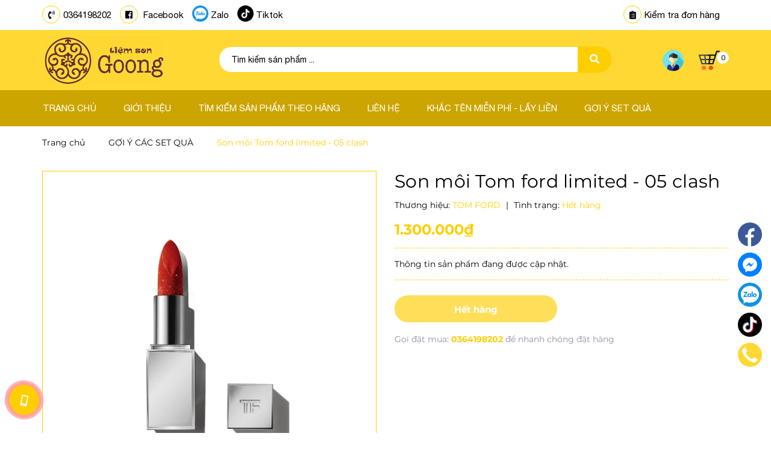

--- FILE ---
content_type: text/html; charset=utf-8
request_url: https://tiemsongoong.vn/son-moi-tom-ford-limited-05-clash
body_size: 78496
content:
<!DOCTYPE html>
<html lang="vi">
	<head>

		<meta name="facebook-domain-verification" content="fera70exa281jmdw9eu9k0ehu4ocxw" />
		<meta charset="UTF-8" />
		<meta name="viewport" content="width=device-width, initial-scale=1, maximum-scale=1">			
		<title>
			Son môi Tom ford limited - 05 clash
			
			
			 Tiệm son Goong			
		</title>
		<!-- ================= Page description ================== -->
		
		<meta name="description" content="">
		
		<!-- ================= Meta ================== -->
		<meta name="keywords" content="Son môi Tom ford limited - 05 clash, GỢI Ý CÁC SET QUÀ, TOM FORD, Tiệm son Goong, tiemsongoong.vn"/>		
		<link rel="canonical" href="https://tiemsongoong.vn/son-moi-tom-ford-limited-05-clash"/>
		<meta name='revisit-after' content='1 days' />

		
		<meta name="robots" content="noodp,index,follow" />
		
		<!-- ================= Favicon ================== -->
		
		<link rel="icon" href="//bizweb.dktcdn.net/100/410/563/themes/797063/assets/favicon.png?1751253317789" type="image/x-icon" />
		

		<!-- Facebook Open Graph meta tags -->
		

	<meta property="og:type" content="product">
	<meta property="og:title" content="Son môi Tom ford limited - 05 clash">
	
		<meta property="og:image" content="https://bizweb.dktcdn.net/thumb/grande/100/410/563/products/636911034823582043-tf-clash-jpeg.jpg?v=1651158172813">
		<meta property="og:image:secure_url" content="https://bizweb.dktcdn.net/thumb/grande/100/410/563/products/636911034823582043-tf-clash-jpeg.jpg?v=1651158172813">
	
	<meta property="og:price:amount" content="1.300.000">
	<meta property="og:price:currency" content="VND">

<meta property="og:description" content="">
<meta property="og:url" content="https://tiemsongoong.vn/son-moi-tom-ford-limited-05-clash">
<meta property="og:site_name" content="Tiệm son Goong">		
		
<script type="application/ld+json">
        {
        "@context": "http://schema.org",
        "@type": "BreadcrumbList",
        "itemListElement": 
        [
            {
                "@type": "ListItem",
                "position": 1,
                "item": 
                {
                  "@id": "https://tiemsongoong.vn",
                  "name": "Trang chủ"
                }
            },
      
            {
                "@type": "ListItem",
                "position": 2,
                "item": 
                {
                  "@id": "https://tiemsongoong.vn/son-moi-tom-ford-limited-05-clash",
                  "name": "Son môi Tom ford limited - 05 clash"
                }
            }
      
        
      
      
      
      
    
        ]
        }
</script>

		<!-- Build Main CSS -->	
		<link rel="preload" as='style' type="text/css" href="//bizweb.dktcdn.net/100/410/563/themes/797063/assets/font-montserrat.scss.css?1751253317789">
<link rel="preload" as='style' type="text/css" href="//bizweb.dktcdn.net/100/410/563/themes/797063/assets/plugin.scss.css?1751253317789">
<link rel="preload" as='style' type="text/css" href="//bizweb.dktcdn.net/100/410/563/themes/797063/assets/base.scss.css?1751253317789">
<link rel="preload" as='style'  type="text/css" href="//bizweb.dktcdn.net/100/410/563/themes/797063/assets/style.scss.css?1751253317789">
<link rel="preload" as='style' type="text/css" href="//bizweb.dktcdn.net/100/410/563/themes/797063/assets/module.scss.css?1751253317789">
<link rel="preload" as='style' type="text/css" href="//bizweb.dktcdn.net/100/410/563/themes/797063/assets/responsive.scss.css?1751253317789">

<link href="//bizweb.dktcdn.net/100/410/563/themes/797063/assets/font-montserrat.scss.css?1751253317789" rel="stylesheet" type="text/css" media="all" />
<link href="//bizweb.dktcdn.net/100/410/563/themes/797063/assets/plugin.scss.css?1751253317789" rel="stylesheet" type="text/css" media="all" />	
<link href="//bizweb.dktcdn.net/100/410/563/themes/797063/assets/base.scss.css?1751253317789" rel="stylesheet" type="text/css" media="all" />		
<link href="//bizweb.dktcdn.net/100/410/563/themes/797063/assets/style.scss.css?1751253317789" rel="stylesheet" type="text/css" media="all" />		
<link href="//bizweb.dktcdn.net/100/410/563/themes/797063/assets/module.scss.css?1751253317789" rel="stylesheet" type="text/css" media="all" />
<link href="//bizweb.dktcdn.net/100/410/563/themes/797063/assets/responsive.scss.css?1751253317789" rel="stylesheet" type="text/css" media="all" />
		<script>
	/*! jQuery v2.2.3 | (c) jQuery Foundation | jquery.org/license */
	!function(a,b){"object"==typeof module&&"object"==typeof module.exports?module.exports=a.document?b(a,!0):function(a){if(!a.document)throw new Error("jQuery requires a window with a document");return b(a)}:b(a)}("undefined"!=typeof window?window:this,function(a,b){var c=[],d=a.document,e=c.slice,f=c.concat,g=c.push,h=c.indexOf,i={},j=i.toString,k=i.hasOwnProperty,l={},m="2.2.3",n=function(a,b){return new n.fn.init(a,b)},o=/^[\s\uFEFF\xA0]+|[\s\uFEFF\xA0]+$/g,p=/^-ms-/,q=/-([\da-z])/gi,r=function(a,b){return b.toUpperCase()};n.fn=n.prototype={jquery:m,constructor:n,selector:"",length:0,toArray:function(){return e.call(this)},get:function(a){return null!=a?0>a?this[a+this.length]:this[a]:e.call(this)},pushStack:function(a){var b=n.merge(this.constructor(),a);return b.prevObject=this,b.context=this.context,b},each:function(a){return n.each(this,a)},map:function(a){return this.pushStack(n.map(this,function(b,c){return a.call(b,c,b)}))},slice:function(){return this.pushStack(e.apply(this,arguments))},first:function(){return this.eq(0)},last:function(){return this.eq(-1)},eq:function(a){var b=this.length,c=+a+(0>a?b:0);return this.pushStack(c>=0&&b>c?[this[c]]:[])},end:function(){return this.prevObject||this.constructor()},push:g,sort:c.sort,splice:c.splice},n.extend=n.fn.extend=function(){var a,b,c,d,e,f,g=arguments[0]||{},h=1,i=arguments.length,j=!1;for("boolean"==typeof g&&(j=g,g=arguments[h]||{},h++),"object"==typeof g||n.isFunction(g)||(g={}),h===i&&(g=this,h--);i>h;h++)if(null!=(a=arguments[h]))for(b in a)c=g[b],d=a[b],g!==d&&(j&&d&&(n.isPlainObject(d)||(e=n.isArray(d)))?(e?(e=!1,f=c&&n.isArray(c)?c:[]):f=c&&n.isPlainObject(c)?c:{},g[b]=n.extend(j,f,d)):void 0!==d&&(g[b]=d));return g},n.extend({expando:"jQuery"+(m+Math.random()).replace(/\D/g,""),isReady:!0,error:function(a){throw new Error(a)},noop:function(){},isFunction:function(a){return"function"===n.type(a)},isArray:Array.isArray,isWindow:function(a){return null!=a&&a===a.window},isNumeric:function(a){var b=a&&a.toString();return!n.isArray(a)&&b-parseFloat(b)+1>=0},isPlainObject:function(a){var b;if("object"!==n.type(a)||a.nodeType||n.isWindow(a))return!1;if(a.constructor&&!k.call(a,"constructor")&&!k.call(a.constructor.prototype||{},"isPrototypeOf"))return!1;for(b in a);return void 0===b||k.call(a,b)},isEmptyObject:function(a){var b;for(b in a)return!1;return!0},type:function(a){return null==a?a+"":"object"==typeof a||"function"==typeof a?i[j.call(a)]||"object":typeof a},globalEval:function(a){var b,c=eval;a=n.trim(a),a&&(1===a.indexOf("use strict")?(b=d.createElement("script"),b.text=a,d.head.appendChild(b).parentNode.removeChild(b)):c(a))},camelCase:function(a){return a.replace(p,"ms-").replace(q,r)},nodeName:function(a,b){return a.nodeName&&a.nodeName.toLowerCase()===b.toLowerCase()},each:function(a,b){var c,d=0;if(s(a)){for(c=a.length;c>d;d++)if(b.call(a[d],d,a[d])===!1)break}else for(d in a)if(b.call(a[d],d,a[d])===!1)break;return a},trim:function(a){return null==a?"":(a+"").replace(o,"")},makeArray:function(a,b){var c=b||[];return null!=a&&(s(Object(a))?n.merge(c,"string"==typeof a?[a]:a):g.call(c,a)),c},inArray:function(a,b,c){return null==b?-1:h.call(b,a,c)},merge:function(a,b){for(var c=+b.length,d=0,e=a.length;c>d;d++)a[e++]=b[d];return a.length=e,a},grep:function(a,b,c){for(var d,e=[],f=0,g=a.length,h=!c;g>f;f++)d=!b(a[f],f),d!==h&&e.push(a[f]);return e},map:function(a,b,c){var d,e,g=0,h=[];if(s(a))for(d=a.length;d>g;g++)e=b(a[g],g,c),null!=e&&h.push(e);else for(g in a)e=b(a[g],g,c),null!=e&&h.push(e);return f.apply([],h)},guid:1,proxy:function(a,b){var c,d,f;return"string"==typeof b&&(c=a[b],b=a,a=c),n.isFunction(a)?(d=e.call(arguments,2),f=function(){return a.apply(b||this,d.concat(e.call(arguments)))},f.guid=a.guid=a.guid||n.guid++,f):void 0},now:Date.now,support:l}),"function"==typeof Symbol&&(n.fn[Symbol.iterator]=c[Symbol.iterator]),n.each("Boolean Number String Function Array Date RegExp Object Error Symbol".split(" "),function(a,b){i["[object "+b+"]"]=b.toLowerCase()});function s(a){var b=!!a&&"length"in a&&a.length,c=n.type(a);return"function"===c||n.isWindow(a)?!1:"array"===c||0===b||"number"==typeof b&&b>0&&b-1 in a}var t=function(a){var b,c,d,e,f,g,h,i,j,k,l,m,n,o,p,q,r,s,t,u="sizzle"+1*new Date,v=a.document,w=0,x=0,y=ga(),z=ga(),A=ga(),B=function(a,b){return a===b&&(l=!0),0},C=1<<31,D={}.hasOwnProperty,E=[],F=E.pop,G=E.push,H=E.push,I=E.slice,J=function(a,b){for(var c=0,d=a.length;d>c;c++)if(a[c]===b)return c;return-1},K="checked|selected|async|autofocus|autoplay|controls|defer|disabled|hidden|ismap|loop|multiple|open|readonly|required|scoped",L="[\\x20\\t\\r\\n\\f]",M="(?:\\\\.|[\\w-]|[^\\x00-\\xa0])+",N="\\["+L+"*("+M+")(?:"+L+"*([*^$|!~]?=)"+L+"*(?:'((?:\\\\.|[^\\\\'])*)'|\"((?:\\\\.|[^\\\\\"])*)\"|("+M+"))|)"+L+"*\\]",O=":("+M+")(?:\\((('((?:\\\\.|[^\\\\'])*)'|\"((?:\\\\.|[^\\\\\"])*)\")|((?:\\\\.|[^\\\\()[\\]]|"+N+")*)|.*)\\)|)",P=new RegExp(L+"+","g"),Q=new RegExp("^"+L+"+|((?:^|[^\\\\])(?:\\\\.)*)"+L+"+$","g"),R=new RegExp("^"+L+"*,"+L+"*"),S=new RegExp("^"+L+"*([>+~]|"+L+")"+L+"*"),T=new RegExp("="+L+"*([^\\]'\"]*?)"+L+"*\\]","g"),U=new RegExp(O),V=new RegExp("^"+M+"$"),W={ID:new RegExp("^#("+M+")"),CLASS:new RegExp("^\\.("+M+")"),TAG:new RegExp("^("+M+"|[*])"),ATTR:new RegExp("^"+N),PSEUDO:new RegExp("^"+O),CHILD:new RegExp("^:(only|first|last|nth|nth-last)-(child|of-type)(?:\\("+L+"*(even|odd|(([+-]|)(\\d*)n|)"+L+"*(?:([+-]|)"+L+"*(\\d+)|))"+L+"*\\)|)","i"),bool:new RegExp("^(?:"+K+")$","i"),needsContext:new RegExp("^"+L+"*[>+~]|:(even|odd|eq|gt|lt|nth|first|last)(?:\\("+L+"*((?:-\\d)?\\d*)"+L+"*\\)|)(?=[^-]|$)","i")},X=/^(?:input|select|textarea|button)$/i,Y=/^h\d$/i,Z=/^[^{]+\{\s*\[native \w/,$=/^(?:#([\w-]+)|(\w+)|\.([\w-]+))$/,_=/[+~]/,aa=/'|\\/g,ba=new RegExp("\\\\([\\da-f]{1,6}"+L+"?|("+L+")|.)","ig"),ca=function(a,b,c){var d="0x"+b-65536;return d!==d||c?b:0>d?String.fromCharCode(d+65536):String.fromCharCode(d>>10|55296,1023&d|56320)},da=function(){m()};try{H.apply(E=I.call(v.childNodes),v.childNodes),E[v.childNodes.length].nodeType}catch(ea){H={apply:E.length?function(a,b){G.apply(a,I.call(b))}:function(a,b){var c=a.length,d=0;while(a[c++]=b[d++]);a.length=c-1}}}function fa(a,b,d,e){var f,h,j,k,l,o,r,s,w=b&&b.ownerDocument,x=b?b.nodeType:9;if(d=d||[],"string"!=typeof a||!a||1!==x&&9!==x&&11!==x)return d;if(!e&&((b?b.ownerDocument||b:v)!==n&&m(b),b=b||n,p)){if(11!==x&&(o=$.exec(a)))if(f=o[1]){if(9===x){if(!(j=b.getElementById(f)))return d;if(j.id===f)return d.push(j),d}else if(w&&(j=w.getElementById(f))&&t(b,j)&&j.id===f)return d.push(j),d}else{if(o[2])return H.apply(d,b.getElementsByTagName(a)),d;if((f=o[3])&&c.getElementsByClassName&&b.getElementsByClassName)return H.apply(d,b.getElementsByClassName(f)),d}if(c.qsa&&!A[a+" "]&&(!q||!q.test(a))){if(1!==x)w=b,s=a;else if("object"!==b.nodeName.toLowerCase()){(k=b.getAttribute("id"))?k=k.replace(aa,"\\$&"):b.setAttribute("id",k=u),r=g(a),h=r.length,l=V.test(k)?"#"+k:"[id='"+k+"']";while(h--)r[h]=l+" "+qa(r[h]);s=r.join(","),w=_.test(a)&&oa(b.parentNode)||b}if(s)try{return H.apply(d,w.querySelectorAll(s)),d}catch(y){}finally{k===u&&b.removeAttribute("id")}}}return i(a.replace(Q,"$1"),b,d,e)}function ga(){var a=[];function b(c,e){return a.push(c+" ")>d.cacheLength&&delete b[a.shift()],b[c+" "]=e}return b}function ha(a){return a[u]=!0,a}function ia(a){var b=n.createElement("div");try{return!!a(b)}catch(c){return!1}finally{b.parentNode&&b.parentNode.removeChild(b),b=null}}function ja(a,b){var c=a.split("|"),e=c.length;while(e--)d.attrHandle[c[e]]=b}function ka(a,b){var c=b&&a,d=c&&1===a.nodeType&&1===b.nodeType&&(~b.sourceIndex||C)-(~a.sourceIndex||C);if(d)return d;if(c)while(c=c.nextSibling)if(c===b)return-1;return a?1:-1}function la(a){return function(b){var c=b.nodeName.toLowerCase();return"input"===c&&b.type===a}}function ma(a){return function(b){var c=b.nodeName.toLowerCase();return("input"===c||"button"===c)&&b.type===a}}function na(a){return ha(function(b){return b=+b,ha(function(c,d){var e,f=a([],c.length,b),g=f.length;while(g--)c[e=f[g]]&&(c[e]=!(d[e]=c[e]))})})}function oa(a){return a&&"undefined"!=typeof a.getElementsByTagName&&a}c=fa.support={},f=fa.isXML=function(a){var b=a&&(a.ownerDocument||a).documentElement;return b?"HTML"!==b.nodeName:!1},m=fa.setDocument=function(a){var b,e,g=a?a.ownerDocument||a:v;return g!==n&&9===g.nodeType&&g.documentElement?(n=g,o=n.documentElement,p=!f(n),(e=n.defaultView)&&e.top!==e&&(e.addEventListener?e.addEventListener("unload",da,!1):e.attachEvent&&e.attachEvent("onunload",da)),c.attributes=ia(function(a){return a.className="i",!a.getAttribute("className")}),c.getElementsByTagName=ia(function(a){return a.appendChild(n.createComment("")),!a.getElementsByTagName("*").length}),c.getElementsByClassName=Z.test(n.getElementsByClassName),c.getById=ia(function(a){return o.appendChild(a).id=u,!n.getElementsByName||!n.getElementsByName(u).length}),c.getById?(d.find.ID=function(a,b){if("undefined"!=typeof b.getElementById&&p){var c=b.getElementById(a);return c?[c]:[]}},d.filter.ID=function(a){var b=a.replace(ba,ca);return function(a){return a.getAttribute("id")===b}}):(delete d.find.ID,d.filter.ID=function(a){var b=a.replace(ba,ca);return function(a){var c="undefined"!=typeof a.getAttributeNode&&a.getAttributeNode("id");return c&&c.value===b}}),d.find.TAG=c.getElementsByTagName?function(a,b){return"undefined"!=typeof b.getElementsByTagName?b.getElementsByTagName(a):c.qsa?b.querySelectorAll(a):void 0}:function(a,b){var c,d=[],e=0,f=b.getElementsByTagName(a);if("*"===a){while(c=f[e++])1===c.nodeType&&d.push(c);return d}return f},d.find.CLASS=c.getElementsByClassName&&function(a,b){return"undefined"!=typeof b.getElementsByClassName&&p?b.getElementsByClassName(a):void 0},r=[],q=[],(c.qsa=Z.test(n.querySelectorAll))&&(ia(function(a){o.appendChild(a).innerHTML="<a id='"+u+"'></a><select id='"+u+"-\r\\' msallowcapture=''><option selected=''></option></select>",a.querySelectorAll("[msallowcapture^='']").length&&q.push("[*^$]="+L+"*(?:''|\"\")"),a.querySelectorAll("[selected]").length||q.push("\\["+L+"*(?:value|"+K+")"),a.querySelectorAll("[id~="+u+"-]").length||q.push("~="),a.querySelectorAll(":checked").length||q.push(":checked"),a.querySelectorAll("a#"+u+"+*").length||q.push(".#.+[+~]")}),ia(function(a){var b=n.createElement("input");b.setAttribute("type","hidden"),a.appendChild(b).setAttribute("name","D"),a.querySelectorAll("[name=d]").length&&q.push("name"+L+"*[*^$|!~]?="),a.querySelectorAll(":enabled").length||q.push(":enabled",":disabled"),a.querySelectorAll("*,:x"),q.push(",.*:")})),(c.matchesSelector=Z.test(s=o.matches||o.webkitMatchesSelector||o.mozMatchesSelector||o.oMatchesSelector||o.msMatchesSelector))&&ia(function(a){c.disconnectedMatch=s.call(a,"div"),s.call(a,"[s!='']:x"),r.push("!=",O)}),q=q.length&&new RegExp(q.join("|")),r=r.length&&new RegExp(r.join("|")),b=Z.test(o.compareDocumentPosition),t=b||Z.test(o.contains)?function(a,b){var c=9===a.nodeType?a.documentElement:a,d=b&&b.parentNode;return a===d||!(!d||1!==d.nodeType||!(c.contains?c.contains(d):a.compareDocumentPosition&&16&a.compareDocumentPosition(d)))}:function(a,b){if(b)while(b=b.parentNode)if(b===a)return!0;return!1},B=b?function(a,b){if(a===b)return l=!0,0;var d=!a.compareDocumentPosition-!b.compareDocumentPosition;return d?d:(d=(a.ownerDocument||a)===(b.ownerDocument||b)?a.compareDocumentPosition(b):1,1&d||!c.sortDetached&&b.compareDocumentPosition(a)===d?a===n||a.ownerDocument===v&&t(v,a)?-1:b===n||b.ownerDocument===v&&t(v,b)?1:k?J(k,a)-J(k,b):0:4&d?-1:1)}:function(a,b){if(a===b)return l=!0,0;var c,d=0,e=a.parentNode,f=b.parentNode,g=[a],h=[b];if(!e||!f)return a===n?-1:b===n?1:e?-1:f?1:k?J(k,a)-J(k,b):0;if(e===f)return ka(a,b);c=a;while(c=c.parentNode)g.unshift(c);c=b;while(c=c.parentNode)h.unshift(c);while(g[d]===h[d])d++;return d?ka(g[d],h[d]):g[d]===v?-1:h[d]===v?1:0},n):n},fa.matches=function(a,b){return fa(a,null,null,b)},fa.matchesSelector=function(a,b){if((a.ownerDocument||a)!==n&&m(a),b=b.replace(T,"='$1']"),c.matchesSelector&&p&&!A[b+" "]&&(!r||!r.test(b))&&(!q||!q.test(b)))try{var d=s.call(a,b);if(d||c.disconnectedMatch||a.document&&11!==a.document.nodeType)return d}catch(e){}return fa(b,n,null,[a]).length>0},fa.contains=function(a,b){return(a.ownerDocument||a)!==n&&m(a),t(a,b)},fa.attr=function(a,b){(a.ownerDocument||a)!==n&&m(a);var e=d.attrHandle[b.toLowerCase()],f=e&&D.call(d.attrHandle,b.toLowerCase())?e(a,b,!p):void 0;return void 0!==f?f:c.attributes||!p?a.getAttribute(b):(f=a.getAttributeNode(b))&&f.specified?f.value:null},fa.error=function(a){throw new Error("Syntax error, unrecognized expression: "+a)},fa.uniqueSort=function(a){var b,d=[],e=0,f=0;if(l=!c.detectDuplicates,k=!c.sortStable&&a.slice(0),a.sort(B),l){while(b=a[f++])b===a[f]&&(e=d.push(f));while(e--)a.splice(d[e],1)}return k=null,a},e=fa.getText=function(a){var b,c="",d=0,f=a.nodeType;if(f){if(1===f||9===f||11===f){if("string"==typeof a.textContent)return a.textContent;for(a=a.firstChild;a;a=a.nextSibling)c+=e(a)}else if(3===f||4===f)return a.nodeValue}else while(b=a[d++])c+=e(b);return c},d=fa.selectors={cacheLength:50,createPseudo:ha,match:W,attrHandle:{},find:{},relative:{">":{dir:"parentNode",first:!0}," ":{dir:"parentNode"},"+":{dir:"previousSibling",first:!0},"~":{dir:"previousSibling"}},preFilter:{ATTR:function(a){return a[1]=a[1].replace(ba,ca),a[3]=(a[3]||a[4]||a[5]||"").replace(ba,ca),"~="===a[2]&&(a[3]=" "+a[3]+" "),a.slice(0,4)},CHILD:function(a){return a[1]=a[1].toLowerCase(),"nth"===a[1].slice(0,3)?(a[3]||fa.error(a[0]),a[4]=+(a[4]?a[5]+(a[6]||1):2*("even"===a[3]||"odd"===a[3])),a[5]=+(a[7]+a[8]||"odd"===a[3])):a[3]&&fa.error(a[0]),a},PSEUDO:function(a){var b,c=!a[6]&&a[2];return W.CHILD.test(a[0])?null:(a[3]?a[2]=a[4]||a[5]||"":c&&U.test(c)&&(b=g(c,!0))&&(b=c.indexOf(")",c.length-b)-c.length)&&(a[0]=a[0].slice(0,b),a[2]=c.slice(0,b)),a.slice(0,3))}},filter:{TAG:function(a){var b=a.replace(ba,ca).toLowerCase();return"*"===a?function(){return!0}:function(a){return a.nodeName&&a.nodeName.toLowerCase()===b}},CLASS:function(a){var b=y[a+" "];return b||(b=new RegExp("(^|"+L+")"+a+"("+L+"|$)"))&&y(a,function(a){return b.test("string"==typeof a.className&&a.className||"undefined"!=typeof a.getAttribute&&a.getAttribute("class")||"")})},ATTR:function(a,b,c){return function(d){var e=fa.attr(d,a);return null==e?"!="===b:b?(e+="","="===b?e===c:"!="===b?e!==c:"^="===b?c&&0===e.indexOf(c):"*="===b?c&&e.indexOf(c)>-1:"$="===b?c&&e.slice(-c.length)===c:"~="===b?(" "+e.replace(P," ")+" ").indexOf(c)>-1:"|="===b?e===c||e.slice(0,c.length+1)===c+"-":!1):!0}},CHILD:function(a,b,c,d,e){var f="nth"!==a.slice(0,3),g="last"!==a.slice(-4),h="of-type"===b;return 1===d&&0===e?function(a){return!!a.parentNode}:function(b,c,i){var j,k,l,m,n,o,p=f!==g?"nextSibling":"previousSibling",q=b.parentNode,r=h&&b.nodeName.toLowerCase(),s=!i&&!h,t=!1;if(q){if(f){while(p){m=b;while(m=m[p])if(h?m.nodeName.toLowerCase()===r:1===m.nodeType)return!1;o=p="only"===a&&!o&&"nextSibling"}return!0}if(o=[g?q.firstChild:q.lastChild],g&&s){m=q,l=m[u]||(m[u]={}),k=l[m.uniqueID]||(l[m.uniqueID]={}),j=k[a]||[],n=j[0]===w&&j[1],t=n&&j[2],m=n&&q.childNodes[n];while(m=++n&&m&&m[p]||(t=n=0)||o.pop())if(1===m.nodeType&&++t&&m===b){k[a]=[w,n,t];break}}else if(s&&(m=b,l=m[u]||(m[u]={}),k=l[m.uniqueID]||(l[m.uniqueID]={}),j=k[a]||[],n=j[0]===w&&j[1],t=n),t===!1)while(m=++n&&m&&m[p]||(t=n=0)||o.pop())if((h?m.nodeName.toLowerCase()===r:1===m.nodeType)&&++t&&(s&&(l=m[u]||(m[u]={}),k=l[m.uniqueID]||(l[m.uniqueID]={}),k[a]=[w,t]),m===b))break;return t-=e,t===d||t%d===0&&t/d>=0}}},PSEUDO:function(a,b){var c,e=d.pseudos[a]||d.setFilters[a.toLowerCase()]||fa.error("unsupported pseudo: "+a);return e[u]?e(b):e.length>1?(c=[a,a,"",b],d.setFilters.hasOwnProperty(a.toLowerCase())?ha(function(a,c){var d,f=e(a,b),g=f.length;while(g--)d=J(a,f[g]),a[d]=!(c[d]=f[g])}):function(a){return e(a,0,c)}):e}},pseudos:{not:ha(function(a){var b=[],c=[],d=h(a.replace(Q,"$1"));return d[u]?ha(function(a,b,c,e){var f,g=d(a,null,e,[]),h=a.length;while(h--)(f=g[h])&&(a[h]=!(b[h]=f))}):function(a,e,f){return b[0]=a,d(b,null,f,c),b[0]=null,!c.pop()}}),has:ha(function(a){return function(b){return fa(a,b).length>0}}),contains:ha(function(a){return a=a.replace(ba,ca),function(b){return(b.textContent||b.innerText||e(b)).indexOf(a)>-1}}),lang:ha(function(a){return V.test(a||"")||fa.error("unsupported lang: "+a),a=a.replace(ba,ca).toLowerCase(),function(b){var c;do if(c=p?b.lang:b.getAttribute("xml:lang")||b.getAttribute("lang"))return c=c.toLowerCase(),c===a||0===c.indexOf(a+"-");while((b=b.parentNode)&&1===b.nodeType);return!1}}),target:function(b){var c=a.location&&a.location.hash;return c&&c.slice(1)===b.id},root:function(a){return a===o},focus:function(a){return a===n.activeElement&&(!n.hasFocus||n.hasFocus())&&!!(a.type||a.href||~a.tabIndex)},enabled:function(a){return a.disabled===!1},disabled:function(a){return a.disabled===!0},checked:function(a){var b=a.nodeName.toLowerCase();return"input"===b&&!!a.checked||"option"===b&&!!a.selected},selected:function(a){return a.parentNode&&a.parentNode.selectedIndex,a.selected===!0},empty:function(a){for(a=a.firstChild;a;a=a.nextSibling)if(a.nodeType<6)return!1;return!0},parent:function(a){return!d.pseudos.empty(a)},header:function(a){return Y.test(a.nodeName)},input:function(a){return X.test(a.nodeName)},button:function(a){var b=a.nodeName.toLowerCase();return"input"===b&&"button"===a.type||"button"===b},text:function(a){var b;return"input"===a.nodeName.toLowerCase()&&"text"===a.type&&(null==(b=a.getAttribute("type"))||"text"===b.toLowerCase())},first:na(function(){return[0]}),last:na(function(a,b){return[b-1]}),eq:na(function(a,b,c){return[0>c?c+b:c]}),even:na(function(a,b){for(var c=0;b>c;c+=2)a.push(c);return a}),odd:na(function(a,b){for(var c=1;b>c;c+=2)a.push(c);return a}),lt:na(function(a,b,c){for(var d=0>c?c+b:c;--d>=0;)a.push(d);return a}),gt:na(function(a,b,c){for(var d=0>c?c+b:c;++d<b;)a.push(d);return a})}},d.pseudos.nth=d.pseudos.eq;for(b in{radio:!0,checkbox:!0,file:!0,password:!0,image:!0})d.pseudos[b]=la(b);for(b in{submit:!0,reset:!0})d.pseudos[b]=ma(b);function pa(){}pa.prototype=d.filters=d.pseudos,d.setFilters=new pa,g=fa.tokenize=function(a,b){var c,e,f,g,h,i,j,k=z[a+" "];if(k)return b?0:k.slice(0);h=a,i=[],j=d.preFilter;while(h){c&&!(e=R.exec(h))||(e&&(h=h.slice(e[0].length)||h),i.push(f=[])),c=!1,(e=S.exec(h))&&(c=e.shift(),f.push({value:c,type:e[0].replace(Q," ")}),h=h.slice(c.length));for(g in d.filter)!(e=W[g].exec(h))||j[g]&&!(e=j[g](e))||(c=e.shift(),f.push({value:c,type:g,matches:e}),h=h.slice(c.length));if(!c)break}return b?h.length:h?fa.error(a):z(a,i).slice(0)};function qa(a){for(var b=0,c=a.length,d="";c>b;b++)d+=a[b].value;return d}function ra(a,b,c){var d=b.dir,e=c&&"parentNode"===d,f=x++;return b.first?function(b,c,f){while(b=b[d])if(1===b.nodeType||e)return a(b,c,f)}:function(b,c,g){var h,i,j,k=[w,f];if(g){while(b=b[d])if((1===b.nodeType||e)&&a(b,c,g))return!0}else while(b=b[d])if(1===b.nodeType||e){if(j=b[u]||(b[u]={}),i=j[b.uniqueID]||(j[b.uniqueID]={}),(h=i[d])&&h[0]===w&&h[1]===f)return k[2]=h[2];if(i[d]=k,k[2]=a(b,c,g))return!0}}}function sa(a){return a.length>1?function(b,c,d){var e=a.length;while(e--)if(!a[e](b,c,d))return!1;return!0}:a[0]}function ta(a,b,c){for(var d=0,e=b.length;e>d;d++)fa(a,b[d],c);return c}function ua(a,b,c,d,e){for(var f,g=[],h=0,i=a.length,j=null!=b;i>h;h++)(f=a[h])&&(c&&!c(f,d,e)||(g.push(f),j&&b.push(h)));return g}function va(a,b,c,d,e,f){return d&&!d[u]&&(d=va(d)),e&&!e[u]&&(e=va(e,f)),ha(function(f,g,h,i){var j,k,l,m=[],n=[],o=g.length,p=f||ta(b||"*",h.nodeType?[h]:h,[]),q=!a||!f&&b?p:ua(p,m,a,h,i),r=c?e||(f?a:o||d)?[]:g:q;if(c&&c(q,r,h,i),d){j=ua(r,n),d(j,[],h,i),k=j.length;while(k--)(l=j[k])&&(r[n[k]]=!(q[n[k]]=l))}if(f){if(e||a){if(e){j=[],k=r.length;while(k--)(l=r[k])&&j.push(q[k]=l);e(null,r=[],j,i)}k=r.length;while(k--)(l=r[k])&&(j=e?J(f,l):m[k])>-1&&(f[j]=!(g[j]=l))}}else r=ua(r===g?r.splice(o,r.length):r),e?e(null,g,r,i):H.apply(g,r)})}function wa(a){for(var b,c,e,f=a.length,g=d.relative[a[0].type],h=g||d.relative[" "],i=g?1:0,k=ra(function(a){return a===b},h,!0),l=ra(function(a){return J(b,a)>-1},h,!0),m=[function(a,c,d){var e=!g&&(d||c!==j)||((b=c).nodeType?k(a,c,d):l(a,c,d));return b=null,e}];f>i;i++)if(c=d.relative[a[i].type])m=[ra(sa(m),c)];else{if(c=d.filter[a[i].type].apply(null,a[i].matches),c[u]){for(e=++i;f>e;e++)if(d.relative[a[e].type])break;return va(i>1&&sa(m),i>1&&qa(a.slice(0,i-1).concat({value:" "===a[i-2].type?"*":""})).replace(Q,"$1"),c,e>i&&wa(a.slice(i,e)),f>e&&wa(a=a.slice(e)),f>e&&qa(a))}m.push(c)}return sa(m)}function xa(a,b){var c=b.length>0,e=a.length>0,f=function(f,g,h,i,k){var l,o,q,r=0,s="0",t=f&&[],u=[],v=j,x=f||e&&d.find.TAG("*",k),y=w+=null==v?1:Math.random()||.1,z=x.length;for(k&&(j=g===n||g||k);s!==z&&null!=(l=x[s]);s++){if(e&&l){o=0,g||l.ownerDocument===n||(m(l),h=!p);while(q=a[o++])if(q(l,g||n,h)){i.push(l);break}k&&(w=y)}c&&((l=!q&&l)&&r--,f&&t.push(l))}if(r+=s,c&&s!==r){o=0;while(q=b[o++])q(t,u,g,h);if(f){if(r>0)while(s--)t[s]||u[s]||(u[s]=F.call(i));u=ua(u)}H.apply(i,u),k&&!f&&u.length>0&&r+b.length>1&&fa.uniqueSort(i)}return k&&(w=y,j=v),t};return c?ha(f):f}return h=fa.compile=function(a,b){var c,d=[],e=[],f=A[a+" "];if(!f){b||(b=g(a)),c=b.length;while(c--)f=wa(b[c]),f[u]?d.push(f):e.push(f);f=A(a,xa(e,d)),f.selector=a}return f},i=fa.select=function(a,b,e,f){var i,j,k,l,m,n="function"==typeof a&&a,o=!f&&g(a=n.selector||a);if(e=e||[],1===o.length){if(j=o[0]=o[0].slice(0),j.length>2&&"ID"===(k=j[0]).type&&c.getById&&9===b.nodeType&&p&&d.relative[j[1].type]){if(b=(d.find.ID(k.matches[0].replace(ba,ca),b)||[])[0],!b)return e;n&&(b=b.parentNode),a=a.slice(j.shift().value.length)}i=W.needsContext.test(a)?0:j.length;while(i--){if(k=j[i],d.relative[l=k.type])break;if((m=d.find[l])&&(f=m(k.matches[0].replace(ba,ca),_.test(j[0].type)&&oa(b.parentNode)||b))){if(j.splice(i,1),a=f.length&&qa(j),!a)return H.apply(e,f),e;break}}}return(n||h(a,o))(f,b,!p,e,!b||_.test(a)&&oa(b.parentNode)||b),e},c.sortStable=u.split("").sort(B).join("")===u,c.detectDuplicates=!!l,m(),c.sortDetached=ia(function(a){return 1&a.compareDocumentPosition(n.createElement("div"))}),ia(function(a){return a.innerHTML="<a href='#'></a>","#"===a.firstChild.getAttribute("href")})||ja("type|href|height|width",function(a,b,c){return c?void 0:a.getAttribute(b,"type"===b.toLowerCase()?1:2)}),c.attributes&&ia(function(a){return a.innerHTML="<input/>",a.firstChild.setAttribute("value",""),""===a.firstChild.getAttribute("value")})||ja("value",function(a,b,c){return c||"input"!==a.nodeName.toLowerCase()?void 0:a.defaultValue}),ia(function(a){return null==a.getAttribute("disabled")})||ja(K,function(a,b,c){var d;return c?void 0:a[b]===!0?b.toLowerCase():(d=a.getAttributeNode(b))&&d.specified?d.value:null}),fa}(a);n.find=t,n.expr=t.selectors,n.expr[":"]=n.expr.pseudos,n.uniqueSort=n.unique=t.uniqueSort,n.text=t.getText,n.isXMLDoc=t.isXML,n.contains=t.contains;var u=function(a,b,c){var d=[],e=void 0!==c;while((a=a[b])&&9!==a.nodeType)if(1===a.nodeType){if(e&&n(a).is(c))break;d.push(a)}return d},v=function(a,b){for(var c=[];a;a=a.nextSibling)1===a.nodeType&&a!==b&&c.push(a);return c},w=n.expr.match.needsContext,x=/^<([\w-]+)\s*\/?>(?:<\/\1>|)$/,y=/^.[^:#\[\.,]*$/;function z(a,b,c){if(n.isFunction(b))return n.grep(a,function(a,d){return!!b.call(a,d,a)!==c});if(b.nodeType)return n.grep(a,function(a){return a===b!==c});if("string"==typeof b){if(y.test(b))return n.filter(b,a,c);b=n.filter(b,a)}return n.grep(a,function(a){return h.call(b,a)>-1!==c})}n.filter=function(a,b,c){var d=b[0];return c&&(a=":not("+a+")"),1===b.length&&1===d.nodeType?n.find.matchesSelector(d,a)?[d]:[]:n.find.matches(a,n.grep(b,function(a){return 1===a.nodeType}))},n.fn.extend({find:function(a){var b,c=this.length,d=[],e=this;if("string"!=typeof a)return this.pushStack(n(a).filter(function(){for(b=0;c>b;b++)if(n.contains(e[b],this))return!0}));for(b=0;c>b;b++)n.find(a,e[b],d);return d=this.pushStack(c>1?n.unique(d):d),d.selector=this.selector?this.selector+" "+a:a,d},filter:function(a){return this.pushStack(z(this,a||[],!1))},not:function(a){return this.pushStack(z(this,a||[],!0))},is:function(a){return!!z(this,"string"==typeof a&&w.test(a)?n(a):a||[],!1).length}});var A,B=/^(?:\s*(<[\w\W]+>)[^>]*|#([\w-]*))$/,C=n.fn.init=function(a,b,c){var e,f;if(!a)return this;if(c=c||A,"string"==typeof a){if(e="<"===a[0]&&">"===a[a.length-1]&&a.length>=3?[null,a,null]:B.exec(a),!e||!e[1]&&b)return!b||b.jquery?(b||c).find(a):this.constructor(b).find(a);if(e[1]){if(b=b instanceof n?b[0]:b,n.merge(this,n.parseHTML(e[1],b&&b.nodeType?b.ownerDocument||b:d,!0)),x.test(e[1])&&n.isPlainObject(b))for(e in b)n.isFunction(this[e])?this[e](b[e]):this.attr(e,b[e]);return this}return f=d.getElementById(e[2]),f&&f.parentNode&&(this.length=1,this[0]=f),this.context=d,this.selector=a,this}return a.nodeType?(this.context=this[0]=a,this.length=1,this):n.isFunction(a)?void 0!==c.ready?c.ready(a):a(n):(void 0!==a.selector&&(this.selector=a.selector,this.context=a.context),n.makeArray(a,this))};C.prototype=n.fn,A=n(d);var D=/^(?:parents|prev(?:Until|All))/,E={children:!0,contents:!0,next:!0,prev:!0};n.fn.extend({has:function(a){var b=n(a,this),c=b.length;return this.filter(function(){for(var a=0;c>a;a++)if(n.contains(this,b[a]))return!0})},closest:function(a,b){for(var c,d=0,e=this.length,f=[],g=w.test(a)||"string"!=typeof a?n(a,b||this.context):0;e>d;d++)for(c=this[d];c&&c!==b;c=c.parentNode)if(c.nodeType<11&&(g?g.index(c)>-1:1===c.nodeType&&n.find.matchesSelector(c,a))){f.push(c);break}return this.pushStack(f.length>1?n.uniqueSort(f):f)},index:function(a){return a?"string"==typeof a?h.call(n(a),this[0]):h.call(this,a.jquery?a[0]:a):this[0]&&this[0].parentNode?this.first().prevAll().length:-1},add:function(a,b){return this.pushStack(n.uniqueSort(n.merge(this.get(),n(a,b))))},addBack:function(a){return this.add(null==a?this.prevObject:this.prevObject.filter(a))}});function F(a,b){while((a=a[b])&&1!==a.nodeType);return a}n.each({parent:function(a){var b=a.parentNode;return b&&11!==b.nodeType?b:null},parents:function(a){return u(a,"parentNode")},parentsUntil:function(a,b,c){return u(a,"parentNode",c)},next:function(a){return F(a,"nextSibling")},prev:function(a){return F(a,"previousSibling")},nextAll:function(a){return u(a,"nextSibling")},prevAll:function(a){return u(a,"previousSibling")},nextUntil:function(a,b,c){return u(a,"nextSibling",c)},prevUntil:function(a,b,c){return u(a,"previousSibling",c)},siblings:function(a){return v((a.parentNode||{}).firstChild,a)},children:function(a){return v(a.firstChild)},contents:function(a){return a.contentDocument||n.merge([],a.childNodes)}},function(a,b){n.fn[a]=function(c,d){var e=n.map(this,b,c);return"Until"!==a.slice(-5)&&(d=c),d&&"string"==typeof d&&(e=n.filter(d,e)),this.length>1&&(E[a]||n.uniqueSort(e),D.test(a)&&e.reverse()),this.pushStack(e)}});var G=/\S+/g;function H(a){var b={};return n.each(a.match(G)||[],function(a,c){b[c]=!0}),b}n.Callbacks=function(a){a="string"==typeof a?H(a):n.extend({},a);var b,c,d,e,f=[],g=[],h=-1,i=function(){for(e=a.once,d=b=!0;g.length;h=-1){c=g.shift();while(++h<f.length)f[h].apply(c[0],c[1])===!1&&a.stopOnFalse&&(h=f.length,c=!1)}a.memory||(c=!1),b=!1,e&&(f=c?[]:"")},j={add:function(){return f&&(c&&!b&&(h=f.length-1,g.push(c)),function d(b){n.each(b,function(b,c){n.isFunction(c)?a.unique&&j.has(c)||f.push(c):c&&c.length&&"string"!==n.type(c)&&d(c)})}(arguments),c&&!b&&i()),this},remove:function(){return n.each(arguments,function(a,b){var c;while((c=n.inArray(b,f,c))>-1)f.splice(c,1),h>=c&&h--}),this},has:function(a){return a?n.inArray(a,f)>-1:f.length>0},empty:function(){return f&&(f=[]),this},disable:function(){return e=g=[],f=c="",this},disabled:function(){return!f},lock:function(){return e=g=[],c||(f=c=""),this},locked:function(){return!!e},fireWith:function(a,c){return e||(c=c||[],c=[a,c.slice?c.slice():c],g.push(c),b||i()),this},fire:function(){return j.fireWith(this,arguments),this},fired:function(){return!!d}};return j},n.extend({Deferred:function(a){var b=[["resolve","done",n.Callbacks("once memory"),"resolved"],["reject","fail",n.Callbacks("once memory"),"rejected"],["notify","progress",n.Callbacks("memory")]],c="pending",d={state:function(){return c},always:function(){return e.done(arguments).fail(arguments),this},then:function(){var a=arguments;return n.Deferred(function(c){n.each(b,function(b,f){var g=n.isFunction(a[b])&&a[b];e[f[1]](function(){var a=g&&g.apply(this,arguments);a&&n.isFunction(a.promise)?a.promise().progress(c.notify).done(c.resolve).fail(c.reject):c[f[0]+"With"](this===d?c.promise():this,g?[a]:arguments)})}),a=null}).promise()},promise:function(a){return null!=a?n.extend(a,d):d}},e={};return d.pipe=d.then,n.each(b,function(a,f){var g=f[2],h=f[3];d[f[1]]=g.add,h&&g.add(function(){c=h},b[1^a][2].disable,b[2][2].lock),e[f[0]]=function(){return e[f[0]+"With"](this===e?d:this,arguments),this},e[f[0]+"With"]=g.fireWith}),d.promise(e),a&&a.call(e,e),e},when:function(a){var b=0,c=e.call(arguments),d=c.length,f=1!==d||a&&n.isFunction(a.promise)?d:0,g=1===f?a:n.Deferred(),h=function(a,b,c){return function(d){b[a]=this,c[a]=arguments.length>1?e.call(arguments):d,c===i?g.notifyWith(b,c):--f||g.resolveWith(b,c)}},i,j,k;if(d>1)for(i=new Array(d),j=new Array(d),k=new Array(d);d>b;b++)c[b]&&n.isFunction(c[b].promise)?c[b].promise().progress(h(b,j,i)).done(h(b,k,c)).fail(g.reject):--f;return f||g.resolveWith(k,c),g.promise()}});var I;n.fn.ready=function(a){return n.ready.promise().done(a),this},n.extend({isReady:!1,readyWait:1,holdReady:function(a){a?n.readyWait++:n.ready(!0)},ready:function(a){(a===!0?--n.readyWait:n.isReady)||(n.isReady=!0,a!==!0&&--n.readyWait>0||(I.resolveWith(d,[n]),n.fn.triggerHandler&&(n(d).triggerHandler("ready"),n(d).off("ready"))))}});function J(){d.removeEventListener("DOMContentLoaded",J),a.removeEventListener("load",J),n.ready()}n.ready.promise=function(b){return I||(I=n.Deferred(),"complete"===d.readyState||"loading"!==d.readyState&&!d.documentElement.doScroll?a.setTimeout(n.ready):(d.addEventListener("DOMContentLoaded",J),a.addEventListener("load",J))),I.promise(b)},n.ready.promise();var K=function(a,b,c,d,e,f,g){var h=0,i=a.length,j=null==c;if("object"===n.type(c)){e=!0;for(h in c)K(a,b,h,c[h],!0,f,g)}else if(void 0!==d&&(e=!0,n.isFunction(d)||(g=!0),j&&(g?(b.call(a,d),b=null):(j=b,b=function(a,b,c){return j.call(n(a),c)})),b))for(;i>h;h++)b(a[h],c,g?d:d.call(a[h],h,b(a[h],c)));return e?a:j?b.call(a):i?b(a[0],c):f},L=function(a){return 1===a.nodeType||9===a.nodeType||!+a.nodeType};function M(){this.expando=n.expando+M.uid++}M.uid=1,M.prototype={register:function(a,b){var c=b||{};return a.nodeType?a[this.expando]=c:Object.defineProperty(a,this.expando,{value:c,writable:!0,configurable:!0}),a[this.expando]},cache:function(a){if(!L(a))return{};var b=a[this.expando];return b||(b={},L(a)&&(a.nodeType?a[this.expando]=b:Object.defineProperty(a,this.expando,{value:b,configurable:!0}))),b},set:function(a,b,c){var d,e=this.cache(a);if("string"==typeof b)e[b]=c;else for(d in b)e[d]=b[d];return e},get:function(a,b){return void 0===b?this.cache(a):a[this.expando]&&a[this.expando][b]},access:function(a,b,c){var d;return void 0===b||b&&"string"==typeof b&&void 0===c?(d=this.get(a,b),void 0!==d?d:this.get(a,n.camelCase(b))):(this.set(a,b,c),void 0!==c?c:b)},remove:function(a,b){var c,d,e,f=a[this.expando];if(void 0!==f){if(void 0===b)this.register(a);else{n.isArray(b)?d=b.concat(b.map(n.camelCase)):(e=n.camelCase(b),b in f?d=[b,e]:(d=e,d=d in f?[d]:d.match(G)||[])),c=d.length;while(c--)delete f[d[c]]}(void 0===b||n.isEmptyObject(f))&&(a.nodeType?a[this.expando]=void 0:delete a[this.expando])}},hasData:function(a){var b=a[this.expando];return void 0!==b&&!n.isEmptyObject(b)}};var N=new M,O=new M,P=/^(?:\{[\w\W]*\}|\[[\w\W]*\])$/,Q=/[A-Z]/g;function R(a,b,c){var d;if(void 0===c&&1===a.nodeType)if(d="data-"+b.replace(Q,"-$&").toLowerCase(),c=a.getAttribute(d),"string"==typeof c){try{c="true"===c?!0:"false"===c?!1:"null"===c?null:+c+""===c?+c:P.test(c)?n.parseJSON(c):c;
}catch(e){}O.set(a,b,c)}else c=void 0;return c}n.extend({hasData:function(a){return O.hasData(a)||N.hasData(a)},data:function(a,b,c){return O.access(a,b,c)},removeData:function(a,b){O.remove(a,b)},_data:function(a,b,c){return N.access(a,b,c)},_removeData:function(a,b){N.remove(a,b)}}),n.fn.extend({data:function(a,b){var c,d,e,f=this[0],g=f&&f.attributes;if(void 0===a){if(this.length&&(e=O.get(f),1===f.nodeType&&!N.get(f,"hasDataAttrs"))){c=g.length;while(c--)g[c]&&(d=g[c].name,0===d.indexOf("data-")&&(d=n.camelCase(d.slice(5)),R(f,d,e[d])));N.set(f,"hasDataAttrs",!0)}return e}return"object"==typeof a?this.each(function(){O.set(this,a)}):K(this,function(b){var c,d;if(f&&void 0===b){if(c=O.get(f,a)||O.get(f,a.replace(Q,"-$&").toLowerCase()),void 0!==c)return c;if(d=n.camelCase(a),c=O.get(f,d),void 0!==c)return c;if(c=R(f,d,void 0),void 0!==c)return c}else d=n.camelCase(a),this.each(function(){var c=O.get(this,d);O.set(this,d,b),a.indexOf("-")>-1&&void 0!==c&&O.set(this,a,b)})},null,b,arguments.length>1,null,!0)},removeData:function(a){return this.each(function(){O.remove(this,a)})}}),n.extend({queue:function(a,b,c){var d;return a?(b=(b||"fx")+"queue",d=N.get(a,b),c&&(!d||n.isArray(c)?d=N.access(a,b,n.makeArray(c)):d.push(c)),d||[]):void 0},dequeue:function(a,b){b=b||"fx";var c=n.queue(a,b),d=c.length,e=c.shift(),f=n._queueHooks(a,b),g=function(){n.dequeue(a,b)};"inprogress"===e&&(e=c.shift(),d--),e&&("fx"===b&&c.unshift("inprogress"),delete f.stop,e.call(a,g,f)),!d&&f&&f.empty.fire()},_queueHooks:function(a,b){var c=b+"queueHooks";return N.get(a,c)||N.access(a,c,{empty:n.Callbacks("once memory").add(function(){N.remove(a,[b+"queue",c])})})}}),n.fn.extend({queue:function(a,b){var c=2;return"string"!=typeof a&&(b=a,a="fx",c--),arguments.length<c?n.queue(this[0],a):void 0===b?this:this.each(function(){var c=n.queue(this,a,b);n._queueHooks(this,a),"fx"===a&&"inprogress"!==c[0]&&n.dequeue(this,a)})},dequeue:function(a){return this.each(function(){n.dequeue(this,a)})},clearQueue:function(a){return this.queue(a||"fx",[])},promise:function(a,b){var c,d=1,e=n.Deferred(),f=this,g=this.length,h=function(){--d||e.resolveWith(f,[f])};"string"!=typeof a&&(b=a,a=void 0),a=a||"fx";while(g--)c=N.get(f[g],a+"queueHooks"),c&&c.empty&&(d++,c.empty.add(h));return h(),e.promise(b)}});var S=/[+-]?(?:\d*\.|)\d+(?:[eE][+-]?\d+|)/.source,T=new RegExp("^(?:([+-])=|)("+S+")([a-z%]*)$","i"),U=["Top","Right","Bottom","Left"],V=function(a,b){return a=b||a,"none"===n.css(a,"display")||!n.contains(a.ownerDocument,a)};function W(a,b,c,d){var e,f=1,g=20,h=d?function(){return d.cur()}:function(){return n.css(a,b,"")},i=h(),j=c&&c[3]||(n.cssNumber[b]?"":"px"),k=(n.cssNumber[b]||"px"!==j&&+i)&&T.exec(n.css(a,b));if(k&&k[3]!==j){j=j||k[3],c=c||[],k=+i||1;do f=f||".5",k/=f,n.style(a,b,k+j);while(f!==(f=h()/i)&&1!==f&&--g)}return c&&(k=+k||+i||0,e=c[1]?k+(c[1]+1)*c[2]:+c[2],d&&(d.unit=j,d.start=k,d.end=e)),e}var X=/^(?:checkbox|radio)$/i,Y=/<([\w:-]+)/,Z=/^$|\/(?:java|ecma)script/i,$={option:[1,"<select multiple='multiple'>","</select>"],thead:[1,"<table>","</table>"],col:[2,"<table><colgroup>","</colgroup></table>"],tr:[2,"<table><tbody>","</tbody></table>"],td:[3,"<table><tbody><tr>","</tr></tbody></table>"],_default:[0,"",""]};$.optgroup=$.option,$.tbody=$.tfoot=$.colgroup=$.caption=$.thead,$.th=$.td;function _(a,b){var c="undefined"!=typeof a.getElementsByTagName?a.getElementsByTagName(b||"*"):"undefined"!=typeof a.querySelectorAll?a.querySelectorAll(b||"*"):[];return void 0===b||b&&n.nodeName(a,b)?n.merge([a],c):c}function aa(a,b){for(var c=0,d=a.length;d>c;c++)N.set(a[c],"globalEval",!b||N.get(b[c],"globalEval"))}var ba=/<|&#?\w+;/;function ca(a,b,c,d,e){for(var f,g,h,i,j,k,l=b.createDocumentFragment(),m=[],o=0,p=a.length;p>o;o++)if(f=a[o],f||0===f)if("object"===n.type(f))n.merge(m,f.nodeType?[f]:f);else if(ba.test(f)){g=g||l.appendChild(b.createElement("div")),h=(Y.exec(f)||["",""])[1].toLowerCase(),i=$[h]||$._default,g.innerHTML=i[1]+n.htmlPrefilter(f)+i[2],k=i[0];while(k--)g=g.lastChild;n.merge(m,g.childNodes),g=l.firstChild,g.textContent=""}else m.push(b.createTextNode(f));l.textContent="",o=0;while(f=m[o++])if(d&&n.inArray(f,d)>-1)e&&e.push(f);else if(j=n.contains(f.ownerDocument,f),g=_(l.appendChild(f),"script"),j&&aa(g),c){k=0;while(f=g[k++])Z.test(f.type||"")&&c.push(f)}return l}!function(){var a=d.createDocumentFragment(),b=a.appendChild(d.createElement("div")),c=d.createElement("input");c.setAttribute("type","radio"),c.setAttribute("checked","checked"),c.setAttribute("name","t"),b.appendChild(c),l.checkClone=b.cloneNode(!0).cloneNode(!0).lastChild.checked,b.innerHTML="<textarea>x</textarea>",l.noCloneChecked=!!b.cloneNode(!0).lastChild.defaultValue}();var da=/^key/,ea=/^(?:mouse|pointer|contextmenu|drag|drop)|click/,fa=/^([^.]*)(?:\.(.+)|)/;function ga(){return!0}function ha(){return!1}function ia(){try{return d.activeElement}catch(a){}}function ja(a,b,c,d,e,f){var g,h;if("object"==typeof b){"string"!=typeof c&&(d=d||c,c=void 0);for(h in b)ja(a,h,c,d,b[h],f);return a}if(null==d&&null==e?(e=c,d=c=void 0):null==e&&("string"==typeof c?(e=d,d=void 0):(e=d,d=c,c=void 0)),e===!1)e=ha;else if(!e)return a;return 1===f&&(g=e,e=function(a){return n().off(a),g.apply(this,arguments)},e.guid=g.guid||(g.guid=n.guid++)),a.each(function(){n.event.add(this,b,e,d,c)})}n.event={global:{},add:function(a,b,c,d,e){var f,g,h,i,j,k,l,m,o,p,q,r=N.get(a);if(r){c.handler&&(f=c,c=f.handler,e=f.selector),c.guid||(c.guid=n.guid++),(i=r.events)||(i=r.events={}),(g=r.handle)||(g=r.handle=function(b){return"undefined"!=typeof n&&n.event.triggered!==b.type?n.event.dispatch.apply(a,arguments):void 0}),b=(b||"").match(G)||[""],j=b.length;while(j--)h=fa.exec(b[j])||[],o=q=h[1],p=(h[2]||"").split(".").sort(),o&&(l=n.event.special[o]||{},o=(e?l.delegateType:l.bindType)||o,l=n.event.special[o]||{},k=n.extend({type:o,origType:q,data:d,handler:c,guid:c.guid,selector:e,needsContext:e&&n.expr.match.needsContext.test(e),namespace:p.join(".")},f),(m=i[o])||(m=i[o]=[],m.delegateCount=0,l.setup&&l.setup.call(a,d,p,g)!==!1||a.addEventListener&&a.addEventListener(o,g)),l.add&&(l.add.call(a,k),k.handler.guid||(k.handler.guid=c.guid)),e?m.splice(m.delegateCount++,0,k):m.push(k),n.event.global[o]=!0)}},remove:function(a,b,c,d,e){var f,g,h,i,j,k,l,m,o,p,q,r=N.hasData(a)&&N.get(a);if(r&&(i=r.events)){b=(b||"").match(G)||[""],j=b.length;while(j--)if(h=fa.exec(b[j])||[],o=q=h[1],p=(h[2]||"").split(".").sort(),o){l=n.event.special[o]||{},o=(d?l.delegateType:l.bindType)||o,m=i[o]||[],h=h[2]&&new RegExp("(^|\\.)"+p.join("\\.(?:.*\\.|)")+"(\\.|$)"),g=f=m.length;while(f--)k=m[f],!e&&q!==k.origType||c&&c.guid!==k.guid||h&&!h.test(k.namespace)||d&&d!==k.selector&&("**"!==d||!k.selector)||(m.splice(f,1),k.selector&&m.delegateCount--,l.remove&&l.remove.call(a,k));g&&!m.length&&(l.teardown&&l.teardown.call(a,p,r.handle)!==!1||n.removeEvent(a,o,r.handle),delete i[o])}else for(o in i)n.event.remove(a,o+b[j],c,d,!0);n.isEmptyObject(i)&&N.remove(a,"handle events")}},dispatch:function(a){a=n.event.fix(a);var b,c,d,f,g,h=[],i=e.call(arguments),j=(N.get(this,"events")||{})[a.type]||[],k=n.event.special[a.type]||{};if(i[0]=a,a.delegateTarget=this,!k.preDispatch||k.preDispatch.call(this,a)!==!1){h=n.event.handlers.call(this,a,j),b=0;while((f=h[b++])&&!a.isPropagationStopped()){a.currentTarget=f.elem,c=0;while((g=f.handlers[c++])&&!a.isImmediatePropagationStopped())a.rnamespace&&!a.rnamespace.test(g.namespace)||(a.handleObj=g,a.data=g.data,d=((n.event.special[g.origType]||{}).handle||g.handler).apply(f.elem,i),void 0!==d&&(a.result=d)===!1&&(a.preventDefault(),a.stopPropagation()))}return k.postDispatch&&k.postDispatch.call(this,a),a.result}},handlers:function(a,b){var c,d,e,f,g=[],h=b.delegateCount,i=a.target;if(h&&i.nodeType&&("click"!==a.type||isNaN(a.button)||a.button<1))for(;i!==this;i=i.parentNode||this)if(1===i.nodeType&&(i.disabled!==!0||"click"!==a.type)){for(d=[],c=0;h>c;c++)f=b[c],e=f.selector+" ",void 0===d[e]&&(d[e]=f.needsContext?n(e,this).index(i)>-1:n.find(e,this,null,[i]).length),d[e]&&d.push(f);d.length&&g.push({elem:i,handlers:d})}return h<b.length&&g.push({elem:this,handlers:b.slice(h)}),g},props:"altKey bubbles cancelable ctrlKey currentTarget detail eventPhase metaKey relatedTarget shiftKey target timeStamp view which".split(" "),fixHooks:{},keyHooks:{props:"char charCode key keyCode".split(" "),filter:function(a,b){return null==a.which&&(a.which=null!=b.charCode?b.charCode:b.keyCode),a}},mouseHooks:{props:"button buttons clientX clientY offsetX offsetY pageX pageY screenX screenY toElement".split(" "),filter:function(a,b){var c,e,f,g=b.button;return null==a.pageX&&null!=b.clientX&&(c=a.target.ownerDocument||d,e=c.documentElement,f=c.body,a.pageX=b.clientX+(e&&e.scrollLeft||f&&f.scrollLeft||0)-(e&&e.clientLeft||f&&f.clientLeft||0),a.pageY=b.clientY+(e&&e.scrollTop||f&&f.scrollTop||0)-(e&&e.clientTop||f&&f.clientTop||0)),a.which||void 0===g||(a.which=1&g?1:2&g?3:4&g?2:0),a}},fix:function(a){if(a[n.expando])return a;var b,c,e,f=a.type,g=a,h=this.fixHooks[f];h||(this.fixHooks[f]=h=ea.test(f)?this.mouseHooks:da.test(f)?this.keyHooks:{}),e=h.props?this.props.concat(h.props):this.props,a=new n.Event(g),b=e.length;while(b--)c=e[b],a[c]=g[c];return a.target||(a.target=d),3===a.target.nodeType&&(a.target=a.target.parentNode),h.filter?h.filter(a,g):a},special:{load:{noBubble:!0},focus:{trigger:function(){return this!==ia()&&this.focus?(this.focus(),!1):void 0},delegateType:"focusin"},blur:{trigger:function(){return this===ia()&&this.blur?(this.blur(),!1):void 0},delegateType:"focusout"},click:{trigger:function(){return"checkbox"===this.type&&this.click&&n.nodeName(this,"input")?(this.click(),!1):void 0},_default:function(a){return n.nodeName(a.target,"a")}},beforeunload:{postDispatch:function(a){void 0!==a.result&&a.originalEvent&&(a.originalEvent.returnValue=a.result)}}}},n.removeEvent=function(a,b,c){a.removeEventListener&&a.removeEventListener(b,c)},n.Event=function(a,b){return this instanceof n.Event?(a&&a.type?(this.originalEvent=a,this.type=a.type,this.isDefaultPrevented=a.defaultPrevented||void 0===a.defaultPrevented&&a.returnValue===!1?ga:ha):this.type=a,b&&n.extend(this,b),this.timeStamp=a&&a.timeStamp||n.now(),void(this[n.expando]=!0)):new n.Event(a,b)},n.Event.prototype={constructor:n.Event,isDefaultPrevented:ha,isPropagationStopped:ha,isImmediatePropagationStopped:ha,preventDefault:function(){var a=this.originalEvent;this.isDefaultPrevented=ga,a&&a.preventDefault()},stopPropagation:function(){var a=this.originalEvent;this.isPropagationStopped=ga,a&&a.stopPropagation()},stopImmediatePropagation:function(){var a=this.originalEvent;this.isImmediatePropagationStopped=ga,a&&a.stopImmediatePropagation(),this.stopPropagation()}},n.each({mouseenter:"mouseover",mouseleave:"mouseout",pointerenter:"pointerover",pointerleave:"pointerout"},function(a,b){n.event.special[a]={delegateType:b,bindType:b,handle:function(a){var c,d=this,e=a.relatedTarget,f=a.handleObj;return e&&(e===d||n.contains(d,e))||(a.type=f.origType,c=f.handler.apply(this,arguments),a.type=b),c}}}),n.fn.extend({on:function(a,b,c,d){return ja(this,a,b,c,d)},one:function(a,b,c,d){return ja(this,a,b,c,d,1)},off:function(a,b,c){var d,e;if(a&&a.preventDefault&&a.handleObj)return d=a.handleObj,n(a.delegateTarget).off(d.namespace?d.origType+"."+d.namespace:d.origType,d.selector,d.handler),this;if("object"==typeof a){for(e in a)this.off(e,b,a[e]);return this}return b!==!1&&"function"!=typeof b||(c=b,b=void 0),c===!1&&(c=ha),this.each(function(){n.event.remove(this,a,c,b)})}});var ka=/<(?!area|br|col|embed|hr|img|input|link|meta|param)(([\w:-]+)[^>]*)\/>/gi,la=/<script|<style|<link/i,ma=/checked\s*(?:[^=]|=\s*.checked.)/i,na=/^true\/(.*)/,oa=/^\s*<!(?:\[CDATA\[|--)|(?:\]\]|--)>\s*$/g;function pa(a,b){return n.nodeName(a,"table")&&n.nodeName(11!==b.nodeType?b:b.firstChild,"tr")?a.getElementsByTagName("tbody")[0]||a.appendChild(a.ownerDocument.createElement("tbody")):a}function qa(a){return a.type=(null!==a.getAttribute("type"))+"/"+a.type,a}function ra(a){var b=na.exec(a.type);return b?a.type=b[1]:a.removeAttribute("type"),a}function sa(a,b){var c,d,e,f,g,h,i,j;if(1===b.nodeType){if(N.hasData(a)&&(f=N.access(a),g=N.set(b,f),j=f.events)){delete g.handle,g.events={};for(e in j)for(c=0,d=j[e].length;d>c;c++)n.event.add(b,e,j[e][c])}O.hasData(a)&&(h=O.access(a),i=n.extend({},h),O.set(b,i))}}function ta(a,b){var c=b.nodeName.toLowerCase();"input"===c&&X.test(a.type)?b.checked=a.checked:"input"!==c&&"textarea"!==c||(b.defaultValue=a.defaultValue)}function ua(a,b,c,d){b=f.apply([],b);var e,g,h,i,j,k,m=0,o=a.length,p=o-1,q=b[0],r=n.isFunction(q);if(r||o>1&&"string"==typeof q&&!l.checkClone&&ma.test(q))return a.each(function(e){var f=a.eq(e);r&&(b[0]=q.call(this,e,f.html())),ua(f,b,c,d)});if(o&&(e=ca(b,a[0].ownerDocument,!1,a,d),g=e.firstChild,1===e.childNodes.length&&(e=g),g||d)){for(h=n.map(_(e,"script"),qa),i=h.length;o>m;m++)j=e,m!==p&&(j=n.clone(j,!0,!0),i&&n.merge(h,_(j,"script"))),c.call(a[m],j,m);if(i)for(k=h[h.length-1].ownerDocument,n.map(h,ra),m=0;i>m;m++)j=h[m],Z.test(j.type||"")&&!N.access(j,"globalEval")&&n.contains(k,j)&&(j.src?n._evalUrl&&n._evalUrl(j.src):n.globalEval(j.textContent.replace(oa,"")))}return a}function va(a,b,c){for(var d,e=b?n.filter(b,a):a,f=0;null!=(d=e[f]);f++)c||1!==d.nodeType||n.cleanData(_(d)),d.parentNode&&(c&&n.contains(d.ownerDocument,d)&&aa(_(d,"script")),d.parentNode.removeChild(d));return a}n.extend({htmlPrefilter:function(a){return a.replace(ka,"<$1></$2>")},clone:function(a,b,c){var d,e,f,g,h=a.cloneNode(!0),i=n.contains(a.ownerDocument,a);if(!(l.noCloneChecked||1!==a.nodeType&&11!==a.nodeType||n.isXMLDoc(a)))for(g=_(h),f=_(a),d=0,e=f.length;e>d;d++)ta(f[d],g[d]);if(b)if(c)for(f=f||_(a),g=g||_(h),d=0,e=f.length;e>d;d++)sa(f[d],g[d]);else sa(a,h);return g=_(h,"script"),g.length>0&&aa(g,!i&&_(a,"script")),h},cleanData:function(a){for(var b,c,d,e=n.event.special,f=0;void 0!==(c=a[f]);f++)if(L(c)){if(b=c[N.expando]){if(b.events)for(d in b.events)e[d]?n.event.remove(c,d):n.removeEvent(c,d,b.handle);c[N.expando]=void 0}c[O.expando]&&(c[O.expando]=void 0)}}}),n.fn.extend({domManip:ua,detach:function(a){return va(this,a,!0)},remove:function(a){return va(this,a)},text:function(a){return K(this,function(a){return void 0===a?n.text(this):this.empty().each(function(){1!==this.nodeType&&11!==this.nodeType&&9!==this.nodeType||(this.textContent=a)})},null,a,arguments.length)},append:function(){return ua(this,arguments,function(a){if(1===this.nodeType||11===this.nodeType||9===this.nodeType){var b=pa(this,a);b.appendChild(a)}})},prepend:function(){return ua(this,arguments,function(a){if(1===this.nodeType||11===this.nodeType||9===this.nodeType){var b=pa(this,a);b.insertBefore(a,b.firstChild)}})},before:function(){return ua(this,arguments,function(a){this.parentNode&&this.parentNode.insertBefore(a,this)})},after:function(){return ua(this,arguments,function(a){this.parentNode&&this.parentNode.insertBefore(a,this.nextSibling)})},empty:function(){for(var a,b=0;null!=(a=this[b]);b++)1===a.nodeType&&(n.cleanData(_(a,!1)),a.textContent="");return this},clone:function(a,b){return a=null==a?!1:a,b=null==b?a:b,this.map(function(){return n.clone(this,a,b)})},html:function(a){return K(this,function(a){var b=this[0]||{},c=0,d=this.length;if(void 0===a&&1===b.nodeType)return b.innerHTML;if("string"==typeof a&&!la.test(a)&&!$[(Y.exec(a)||["",""])[1].toLowerCase()]){a=n.htmlPrefilter(a);try{for(;d>c;c++)b=this[c]||{},1===b.nodeType&&(n.cleanData(_(b,!1)),b.innerHTML=a);b=0}catch(e){}}b&&this.empty().append(a)},null,a,arguments.length)},replaceWith:function(){var a=[];return ua(this,arguments,function(b){var c=this.parentNode;n.inArray(this,a)<0&&(n.cleanData(_(this)),c&&c.replaceChild(b,this))},a)}}),n.each({appendTo:"append",prependTo:"prepend",insertBefore:"before",insertAfter:"after",replaceAll:"replaceWith"},function(a,b){n.fn[a]=function(a){for(var c,d=[],e=n(a),f=e.length-1,h=0;f>=h;h++)c=h===f?this:this.clone(!0),n(e[h])[b](c),g.apply(d,c.get());return this.pushStack(d)}});var wa,xa={HTML:"block",BODY:"block"};function ya(a,b){var c=n(b.createElement(a)).appendTo(b.body),d=n.css(c[0],"display");return c.detach(),d}function za(a){var b=d,c=xa[a];return c||(c=ya(a,b),"none"!==c&&c||(wa=(wa||n("<iframe frameborder='0' width='0' height='0'/>")).appendTo(b.documentElement),b=wa[0].contentDocument,b.write(),b.close(),c=ya(a,b),wa.detach()),xa[a]=c),c}var Aa=/^margin/,Ba=new RegExp("^("+S+")(?!px)[a-z%]+$","i"),Ca=function(b){var c=b.ownerDocument.defaultView;return c&&c.opener||(c=a),c.getComputedStyle(b)},Da=function(a,b,c,d){var e,f,g={};for(f in b)g[f]=a.style[f],a.style[f]=b[f];e=c.apply(a,d||[]);for(f in b)a.style[f]=g[f];return e},Ea=d.documentElement;!function(){var b,c,e,f,g=d.createElement("div"),h=d.createElement("div");if(h.style){h.style.backgroundClip="content-box",h.cloneNode(!0).style.backgroundClip="",l.clearCloneStyle="content-box"===h.style.backgroundClip,g.style.cssText="border:0;width:8px;height:0;top:0;left:-9999px;padding:0;margin-top:1px;position:absolute",g.appendChild(h);function i(){h.style.cssText="-webkit-box-sizing:border-box;-moz-box-sizing:border-box;box-sizing:border-box;position:relative;display:block;margin:auto;border:1px;padding:1px;top:1%;width:50%",h.innerHTML="",Ea.appendChild(g);var d=a.getComputedStyle(h);b="1%"!==d.top,f="2px"===d.marginLeft,c="4px"===d.width,h.style.marginRight="50%",e="4px"===d.marginRight,Ea.removeChild(g)}n.extend(l,{pixelPosition:function(){return i(),b},boxSizingReliable:function(){return null==c&&i(),c},pixelMarginRight:function(){return null==c&&i(),e},reliableMarginLeft:function(){return null==c&&i(),f},reliableMarginRight:function(){var b,c=h.appendChild(d.createElement("div"));return c.style.cssText=h.style.cssText="-webkit-box-sizing:content-box;box-sizing:content-box;display:block;margin:0;border:0;padding:0",c.style.marginRight=c.style.width="0",h.style.width="1px",Ea.appendChild(g),b=!parseFloat(a.getComputedStyle(c).marginRight),Ea.removeChild(g),h.removeChild(c),b}})}}();function Fa(a,b,c){var d,e,f,g,h=a.style;return c=c||Ca(a),g=c?c.getPropertyValue(b)||c[b]:void 0,""!==g&&void 0!==g||n.contains(a.ownerDocument,a)||(g=n.style(a,b)),c&&!l.pixelMarginRight()&&Ba.test(g)&&Aa.test(b)&&(d=h.width,e=h.minWidth,f=h.maxWidth,h.minWidth=h.maxWidth=h.width=g,g=c.width,h.width=d,h.minWidth=e,h.maxWidth=f),void 0!==g?g+"":g}function Ga(a,b){return{get:function(){return a()?void delete this.get:(this.get=b).apply(this,arguments)}}}var Ha=/^(none|table(?!-c[ea]).+)/,Ia={position:"absolute",visibility:"hidden",display:"block"},Ja={letterSpacing:"0",fontWeight:"400"},Ka=["Webkit","O","Moz","ms"],La=d.createElement("div").style;function Ma(a){if(a in La)return a;var b=a[0].toUpperCase()+a.slice(1),c=Ka.length;while(c--)if(a=Ka[c]+b,a in La)return a}function Na(a,b,c){var d=T.exec(b);return d?Math.max(0,d[2]-(c||0))+(d[3]||"px"):b}function Oa(a,b,c,d,e){for(var f=c===(d?"border":"content")?4:"width"===b?1:0,g=0;4>f;f+=2)"margin"===c&&(g+=n.css(a,c+U[f],!0,e)),d?("content"===c&&(g-=n.css(a,"padding"+U[f],!0,e)),"margin"!==c&&(g-=n.css(a,"border"+U[f]+"Width",!0,e))):(g+=n.css(a,"padding"+U[f],!0,e),"padding"!==c&&(g+=n.css(a,"border"+U[f]+"Width",!0,e)));return g}function Pa(b,c,e){var f=!0,g="width"===c?b.offsetWidth:b.offsetHeight,h=Ca(b),i="border-box"===n.css(b,"boxSizing",!1,h);if(d.msFullscreenElement&&a.top!==a&&b.getClientRects().length&&(g=Math.round(100*b.getBoundingClientRect()[c])),0>=g||null==g){if(g=Fa(b,c,h),(0>g||null==g)&&(g=b.style[c]),Ba.test(g))return g;f=i&&(l.boxSizingReliable()||g===b.style[c]),g=parseFloat(g)||0}return g+Oa(b,c,e||(i?"border":"content"),f,h)+"px"}function Qa(a,b){for(var c,d,e,f=[],g=0,h=a.length;h>g;g++)d=a[g],d.style&&(f[g]=N.get(d,"olddisplay"),c=d.style.display,b?(f[g]||"none"!==c||(d.style.display=""),""===d.style.display&&V(d)&&(f[g]=N.access(d,"olddisplay",za(d.nodeName)))):(e=V(d),"none"===c&&e||N.set(d,"olddisplay",e?c:n.css(d,"display"))));for(g=0;h>g;g++)d=a[g],d.style&&(b&&"none"!==d.style.display&&""!==d.style.display||(d.style.display=b?f[g]||"":"none"));return a}n.extend({cssHooks:{opacity:{get:function(a,b){if(b){var c=Fa(a,"opacity");return""===c?"1":c}}}},cssNumber:{animationIterationCount:!0,columnCount:!0,fillOpacity:!0,flexGrow:!0,flexShrink:!0,fontWeight:!0,lineHeight:!0,opacity:!0,order:!0,orphans:!0,widows:!0,zIndex:!0,zoom:!0},cssProps:{"float":"cssFloat"},style:function(a,b,c,d){if(a&&3!==a.nodeType&&8!==a.nodeType&&a.style){var e,f,g,h=n.camelCase(b),i=a.style;return b=n.cssProps[h]||(n.cssProps[h]=Ma(h)||h),g=n.cssHooks[b]||n.cssHooks[h],void 0===c?g&&"get"in g&&void 0!==(e=g.get(a,!1,d))?e:i[b]:(f=typeof c,"string"===f&&(e=T.exec(c))&&e[1]&&(c=W(a,b,e),f="number"),null!=c&&c===c&&("number"===f&&(c+=e&&e[3]||(n.cssNumber[h]?"":"px")),l.clearCloneStyle||""!==c||0!==b.indexOf("background")||(i[b]="inherit"),g&&"set"in g&&void 0===(c=g.set(a,c,d))||(i[b]=c)),void 0)}},css:function(a,b,c,d){var e,f,g,h=n.camelCase(b);return b=n.cssProps[h]||(n.cssProps[h]=Ma(h)||h),g=n.cssHooks[b]||n.cssHooks[h],g&&"get"in g&&(e=g.get(a,!0,c)),void 0===e&&(e=Fa(a,b,d)),"normal"===e&&b in Ja&&(e=Ja[b]),""===c||c?(f=parseFloat(e),c===!0||isFinite(f)?f||0:e):e}}),n.each(["height","width"],function(a,b){n.cssHooks[b]={get:function(a,c,d){return c?Ha.test(n.css(a,"display"))&&0===a.offsetWidth?Da(a,Ia,function(){return Pa(a,b,d)}):Pa(a,b,d):void 0},set:function(a,c,d){var e,f=d&&Ca(a),g=d&&Oa(a,b,d,"border-box"===n.css(a,"boxSizing",!1,f),f);return g&&(e=T.exec(c))&&"px"!==(e[3]||"px")&&(a.style[b]=c,c=n.css(a,b)),Na(a,c,g)}}}),n.cssHooks.marginLeft=Ga(l.reliableMarginLeft,function(a,b){return b?(parseFloat(Fa(a,"marginLeft"))||a.getBoundingClientRect().left-Da(a,{marginLeft:0},function(){return a.getBoundingClientRect().left}))+"px":void 0}),n.cssHooks.marginRight=Ga(l.reliableMarginRight,function(a,b){return b?Da(a,{display:"inline-block"},Fa,[a,"marginRight"]):void 0}),n.each({margin:"",padding:"",border:"Width"},function(a,b){n.cssHooks[a+b]={expand:function(c){for(var d=0,e={},f="string"==typeof c?c.split(" "):[c];4>d;d++)e[a+U[d]+b]=f[d]||f[d-2]||f[0];return e}},Aa.test(a)||(n.cssHooks[a+b].set=Na)}),n.fn.extend({css:function(a,b){return K(this,function(a,b,c){var d,e,f={},g=0;if(n.isArray(b)){for(d=Ca(a),e=b.length;e>g;g++)f[b[g]]=n.css(a,b[g],!1,d);return f}return void 0!==c?n.style(a,b,c):n.css(a,b)},a,b,arguments.length>1)},show:function(){return Qa(this,!0)},hide:function(){return Qa(this)},toggle:function(a){return"boolean"==typeof a?a?this.show():this.hide():this.each(function(){V(this)?n(this).show():n(this).hide()})}});function Ra(a,b,c,d,e){return new Ra.prototype.init(a,b,c,d,e)}n.Tween=Ra,Ra.prototype={constructor:Ra,init:function(a,b,c,d,e,f){this.elem=a,this.prop=c,this.easing=e||n.easing._default,this.options=b,this.start=this.now=this.cur(),this.end=d,this.unit=f||(n.cssNumber[c]?"":"px")},cur:function(){var a=Ra.propHooks[this.prop];return a&&a.get?a.get(this):Ra.propHooks._default.get(this)},run:function(a){var b,c=Ra.propHooks[this.prop];return this.options.duration?this.pos=b=n.easing[this.easing](a,this.options.duration*a,0,1,this.options.duration):this.pos=b=a,this.now=(this.end-this.start)*b+this.start,this.options.step&&this.options.step.call(this.elem,this.now,this),c&&c.set?c.set(this):Ra.propHooks._default.set(this),this}},Ra.prototype.init.prototype=Ra.prototype,Ra.propHooks={_default:{get:function(a){var b;return 1!==a.elem.nodeType||null!=a.elem[a.prop]&&null==a.elem.style[a.prop]?a.elem[a.prop]:(b=n.css(a.elem,a.prop,""),b&&"auto"!==b?b:0)},set:function(a){n.fx.step[a.prop]?n.fx.step[a.prop](a):1!==a.elem.nodeType||null==a.elem.style[n.cssProps[a.prop]]&&!n.cssHooks[a.prop]?a.elem[a.prop]=a.now:n.style(a.elem,a.prop,a.now+a.unit)}}},Ra.propHooks.scrollTop=Ra.propHooks.scrollLeft={set:function(a){a.elem.nodeType&&a.elem.parentNode&&(a.elem[a.prop]=a.now)}},n.easing={linear:function(a){return a},swing:function(a){return.5-Math.cos(a*Math.PI)/2},_default:"swing"},n.fx=Ra.prototype.init,n.fx.step={};var Sa,Ta,Ua=/^(?:toggle|show|hide)$/,Va=/queueHooks$/;function Wa(){return a.setTimeout(function(){Sa=void 0}),Sa=n.now()}function Xa(a,b){var c,d=0,e={height:a};for(b=b?1:0;4>d;d+=2-b)c=U[d],e["margin"+c]=e["padding"+c]=a;return b&&(e.opacity=e.width=a),e}function Ya(a,b,c){for(var d,e=(_a.tweeners[b]||[]).concat(_a.tweeners["*"]),f=0,g=e.length;g>f;f++)if(d=e[f].call(c,b,a))return d}function Za(a,b,c){var d,e,f,g,h,i,j,k,l=this,m={},o=a.style,p=a.nodeType&&V(a),q=N.get(a,"fxshow");c.queue||(h=n._queueHooks(a,"fx"),null==h.unqueued&&(h.unqueued=0,i=h.empty.fire,h.empty.fire=function(){h.unqueued||i()}),h.unqueued++,l.always(function(){l.always(function(){h.unqueued--,n.queue(a,"fx").length||h.empty.fire()})})),1===a.nodeType&&("height"in b||"width"in b)&&(c.overflow=[o.overflow,o.overflowX,o.overflowY],j=n.css(a,"display"),k="none"===j?N.get(a,"olddisplay")||za(a.nodeName):j,"inline"===k&&"none"===n.css(a,"float")&&(o.display="inline-block")),c.overflow&&(o.overflow="hidden",l.always(function(){o.overflow=c.overflow[0],o.overflowX=c.overflow[1],o.overflowY=c.overflow[2]}));for(d in b)if(e=b[d],Ua.exec(e)){if(delete b[d],f=f||"toggle"===e,e===(p?"hide":"show")){if("show"!==e||!q||void 0===q[d])continue;p=!0}m[d]=q&&q[d]||n.style(a,d)}else j=void 0;if(n.isEmptyObject(m))"inline"===("none"===j?za(a.nodeName):j)&&(o.display=j);else{q?"hidden"in q&&(p=q.hidden):q=N.access(a,"fxshow",{}),f&&(q.hidden=!p),p?n(a).show():l.done(function(){n(a).hide()}),l.done(function(){var b;N.remove(a,"fxshow");for(b in m)n.style(a,b,m[b])});for(d in m)g=Ya(p?q[d]:0,d,l),d in q||(q[d]=g.start,p&&(g.end=g.start,g.start="width"===d||"height"===d?1:0))}}function $a(a,b){var c,d,e,f,g;for(c in a)if(d=n.camelCase(c),e=b[d],f=a[c],n.isArray(f)&&(e=f[1],f=a[c]=f[0]),c!==d&&(a[d]=f,delete a[c]),g=n.cssHooks[d],g&&"expand"in g){f=g.expand(f),delete a[d];for(c in f)c in a||(a[c]=f[c],b[c]=e)}else b[d]=e}function _a(a,b,c){var d,e,f=0,g=_a.prefilters.length,h=n.Deferred().always(function(){delete i.elem}),i=function(){if(e)return!1;for(var b=Sa||Wa(),c=Math.max(0,j.startTime+j.duration-b),d=c/j.duration||0,f=1-d,g=0,i=j.tweens.length;i>g;g++)j.tweens[g].run(f);return h.notifyWith(a,[j,f,c]),1>f&&i?c:(h.resolveWith(a,[j]),!1)},j=h.promise({elem:a,props:n.extend({},b),opts:n.extend(!0,{specialEasing:{},easing:n.easing._default},c),originalProperties:b,originalOptions:c,startTime:Sa||Wa(),duration:c.duration,tweens:[],createTween:function(b,c){var d=n.Tween(a,j.opts,b,c,j.opts.specialEasing[b]||j.opts.easing);return j.tweens.push(d),d},stop:function(b){var c=0,d=b?j.tweens.length:0;if(e)return this;for(e=!0;d>c;c++)j.tweens[c].run(1);return b?(h.notifyWith(a,[j,1,0]),h.resolveWith(a,[j,b])):h.rejectWith(a,[j,b]),this}}),k=j.props;for($a(k,j.opts.specialEasing);g>f;f++)if(d=_a.prefilters[f].call(j,a,k,j.opts))return n.isFunction(d.stop)&&(n._queueHooks(j.elem,j.opts.queue).stop=n.proxy(d.stop,d)),d;return n.map(k,Ya,j),n.isFunction(j.opts.start)&&j.opts.start.call(a,j),n.fx.timer(n.extend(i,{elem:a,anim:j,queue:j.opts.queue})),j.progress(j.opts.progress).done(j.opts.done,j.opts.complete).fail(j.opts.fail).always(j.opts.always)}n.Animation=n.extend(_a,{tweeners:{"*":[function(a,b){var c=this.createTween(a,b);return W(c.elem,a,T.exec(b),c),c}]},tweener:function(a,b){n.isFunction(a)?(b=a,a=["*"]):a=a.match(G);for(var c,d=0,e=a.length;e>d;d++)c=a[d],_a.tweeners[c]=_a.tweeners[c]||[],_a.tweeners[c].unshift(b)},prefilters:[Za],prefilter:function(a,b){b?_a.prefilters.unshift(a):_a.prefilters.push(a)}}),n.speed=function(a,b,c){var d=a&&"object"==typeof a?n.extend({},a):{complete:c||!c&&b||n.isFunction(a)&&a,duration:a,easing:c&&b||b&&!n.isFunction(b)&&b};return d.duration=n.fx.off?0:"number"==typeof d.duration?d.duration:d.duration in n.fx.speeds?n.fx.speeds[d.duration]:n.fx.speeds._default,null!=d.queue&&d.queue!==!0||(d.queue="fx"),d.old=d.complete,d.complete=function(){n.isFunction(d.old)&&d.old.call(this),d.queue&&n.dequeue(this,d.queue)},d},n.fn.extend({fadeTo:function(a,b,c,d){return this.filter(V).css("opacity",0).show().end().animate({opacity:b},a,c,d)},animate:function(a,b,c,d){var e=n.isEmptyObject(a),f=n.speed(b,c,d),g=function(){var b=_a(this,n.extend({},a),f);(e||N.get(this,"finish"))&&b.stop(!0)};return g.finish=g,e||f.queue===!1?this.each(g):this.queue(f.queue,g)},stop:function(a,b,c){var d=function(a){var b=a.stop;delete a.stop,b(c)};return"string"!=typeof a&&(c=b,b=a,a=void 0),b&&a!==!1&&this.queue(a||"fx",[]),this.each(function(){var b=!0,e=null!=a&&a+"queueHooks",f=n.timers,g=N.get(this);if(e)g[e]&&g[e].stop&&d(g[e]);else for(e in g)g[e]&&g[e].stop&&Va.test(e)&&d(g[e]);for(e=f.length;e--;)f[e].elem!==this||null!=a&&f[e].queue!==a||(f[e].anim.stop(c),b=!1,f.splice(e,1));!b&&c||n.dequeue(this,a)})},finish:function(a){return a!==!1&&(a=a||"fx"),this.each(function(){var b,c=N.get(this),d=c[a+"queue"],e=c[a+"queueHooks"],f=n.timers,g=d?d.length:0;for(c.finish=!0,n.queue(this,a,[]),e&&e.stop&&e.stop.call(this,!0),b=f.length;b--;)f[b].elem===this&&f[b].queue===a&&(f[b].anim.stop(!0),f.splice(b,1));for(b=0;g>b;b++)d[b]&&d[b].finish&&d[b].finish.call(this);delete c.finish})}}),n.each(["toggle","show","hide"],function(a,b){var c=n.fn[b];n.fn[b]=function(a,d,e){return null==a||"boolean"==typeof a?c.apply(this,arguments):this.animate(Xa(b,!0),a,d,e)}}),n.each({slideDown:Xa("show"),slideUp:Xa("hide"),slideToggle:Xa("toggle"),fadeIn:{opacity:"show"},fadeOut:{opacity:"hide"},fadeToggle:{opacity:"toggle"}},function(a,b){n.fn[a]=function(a,c,d){return this.animate(b,a,c,d)}}),n.timers=[],n.fx.tick=function(){var a,b=0,c=n.timers;for(Sa=n.now();b<c.length;b++)a=c[b],a()||c[b]!==a||c.splice(b--,1);c.length||n.fx.stop(),Sa=void 0},n.fx.timer=function(a){n.timers.push(a),a()?n.fx.start():n.timers.pop()},n.fx.interval=13,n.fx.start=function(){Ta||(Ta=a.setInterval(n.fx.tick,n.fx.interval))},n.fx.stop=function(){a.clearInterval(Ta),Ta=null},n.fx.speeds={slow:600,fast:200,_default:400},n.fn.delay=function(b,c){return b=n.fx?n.fx.speeds[b]||b:b,c=c||"fx",this.queue(c,function(c,d){var e=a.setTimeout(c,b);d.stop=function(){a.clearTimeout(e)}})},function(){var a=d.createElement("input"),b=d.createElement("select"),c=b.appendChild(d.createElement("option"));a.type="checkbox",l.checkOn=""!==a.value,l.optSelected=c.selected,b.disabled=!0,l.optDisabled=!c.disabled,a=d.createElement("input"),a.value="t",a.type="radio",l.radioValue="t"===a.value}();var ab,bb=n.expr.attrHandle;n.fn.extend({attr:function(a,b){return K(this,n.attr,a,b,arguments.length>1)},removeAttr:function(a){return this.each(function(){n.removeAttr(this,a)})}}),n.extend({attr:function(a,b,c){var d,e,f=a.nodeType;if(3!==f&&8!==f&&2!==f)return"undefined"==typeof a.getAttribute?n.prop(a,b,c):(1===f&&n.isXMLDoc(a)||(b=b.toLowerCase(),e=n.attrHooks[b]||(n.expr.match.bool.test(b)?ab:void 0)),void 0!==c?null===c?void n.removeAttr(a,b):e&&"set"in e&&void 0!==(d=e.set(a,c,b))?d:(a.setAttribute(b,c+""),c):e&&"get"in e&&null!==(d=e.get(a,b))?d:(d=n.find.attr(a,b),null==d?void 0:d))},attrHooks:{type:{set:function(a,b){if(!l.radioValue&&"radio"===b&&n.nodeName(a,"input")){var c=a.value;return a.setAttribute("type",b),c&&(a.value=c),b}}}},removeAttr:function(a,b){var c,d,e=0,f=b&&b.match(G);if(f&&1===a.nodeType)while(c=f[e++])d=n.propFix[c]||c,n.expr.match.bool.test(c)&&(a[d]=!1),a.removeAttribute(c)}}),ab={set:function(a,b,c){return b===!1?n.removeAttr(a,c):a.setAttribute(c,c),c}},n.each(n.expr.match.bool.source.match(/\w+/g),function(a,b){var c=bb[b]||n.find.attr;bb[b]=function(a,b,d){var e,f;return d||(f=bb[b],bb[b]=e,e=null!=c(a,b,d)?b.toLowerCase():null,bb[b]=f),e}});var cb=/^(?:input|select|textarea|button)$/i,db=/^(?:a|area)$/i;n.fn.extend({prop:function(a,b){return K(this,n.prop,a,b,arguments.length>1)},removeProp:function(a){return this.each(function(){delete this[n.propFix[a]||a]})}}),n.extend({prop:function(a,b,c){var d,e,f=a.nodeType;if(3!==f&&8!==f&&2!==f)return 1===f&&n.isXMLDoc(a)||(b=n.propFix[b]||b,
	e=n.propHooks[b]),void 0!==c?e&&"set"in e&&void 0!==(d=e.set(a,c,b))?d:a[b]=c:e&&"get"in e&&null!==(d=e.get(a,b))?d:a[b]},propHooks:{tabIndex:{get:function(a){var b=n.find.attr(a,"tabindex");return b?parseInt(b,10):cb.test(a.nodeName)||db.test(a.nodeName)&&a.href?0:-1}}},propFix:{"for":"htmlFor","class":"className"}}),l.optSelected||(n.propHooks.selected={get:function(a){var b=a.parentNode;return b&&b.parentNode&&b.parentNode.selectedIndex,null},set:function(a){var b=a.parentNode;b&&(b.selectedIndex,b.parentNode&&b.parentNode.selectedIndex)}}),n.each(["tabIndex","readOnly","maxLength","cellSpacing","cellPadding","rowSpan","colSpan","useMap","frameBorder","contentEditable"],function(){n.propFix[this.toLowerCase()]=this});var eb=/[\t\r\n\f]/g;function fb(a){return a.getAttribute&&a.getAttribute("class")||""}n.fn.extend({addClass:function(a){var b,c,d,e,f,g,h,i=0;if(n.isFunction(a))return this.each(function(b){n(this).addClass(a.call(this,b,fb(this)))});if("string"==typeof a&&a){b=a.match(G)||[];while(c=this[i++])if(e=fb(c),d=1===c.nodeType&&(" "+e+" ").replace(eb," ")){g=0;while(f=b[g++])d.indexOf(" "+f+" ")<0&&(d+=f+" ");h=n.trim(d),e!==h&&c.setAttribute("class",h)}}return this},removeClass:function(a){var b,c,d,e,f,g,h,i=0;if(n.isFunction(a))return this.each(function(b){n(this).removeClass(a.call(this,b,fb(this)))});if(!arguments.length)return this.attr("class","");if("string"==typeof a&&a){b=a.match(G)||[];while(c=this[i++])if(e=fb(c),d=1===c.nodeType&&(" "+e+" ").replace(eb," ")){g=0;while(f=b[g++])while(d.indexOf(" "+f+" ")>-1)d=d.replace(" "+f+" "," ");h=n.trim(d),e!==h&&c.setAttribute("class",h)}}return this},toggleClass:function(a,b){var c=typeof a;return"boolean"==typeof b&&"string"===c?b?this.addClass(a):this.removeClass(a):n.isFunction(a)?this.each(function(c){n(this).toggleClass(a.call(this,c,fb(this),b),b)}):this.each(function(){var b,d,e,f;if("string"===c){d=0,e=n(this),f=a.match(G)||[];while(b=f[d++])e.hasClass(b)?e.removeClass(b):e.addClass(b)}else void 0!==a&&"boolean"!==c||(b=fb(this),b&&N.set(this,"__className__",b),this.setAttribute&&this.setAttribute("class",b||a===!1?"":N.get(this,"__className__")||""))})},hasClass:function(a){var b,c,d=0;b=" "+a+" ";while(c=this[d++])if(1===c.nodeType&&(" "+fb(c)+" ").replace(eb," ").indexOf(b)>-1)return!0;return!1}});var gb=/\r/g,hb=/[\x20\t\r\n\f]+/g;n.fn.extend({val:function(a){var b,c,d,e=this[0];{if(arguments.length)return d=n.isFunction(a),this.each(function(c){var e;1===this.nodeType&&(e=d?a.call(this,c,n(this).val()):a,null==e?e="":"number"==typeof e?e+="":n.isArray(e)&&(e=n.map(e,function(a){return null==a?"":a+""})),b=n.valHooks[this.type]||n.valHooks[this.nodeName.toLowerCase()],b&&"set"in b&&void 0!==b.set(this,e,"value")||(this.value=e))});if(e)return b=n.valHooks[e.type]||n.valHooks[e.nodeName.toLowerCase()],b&&"get"in b&&void 0!==(c=b.get(e,"value"))?c:(c=e.value,"string"==typeof c?c.replace(gb,""):null==c?"":c)}}}),n.extend({valHooks:{option:{get:function(a){var b=n.find.attr(a,"value");return null!=b?b:n.trim(n.text(a)).replace(hb," ")}},select:{get:function(a){for(var b,c,d=a.options,e=a.selectedIndex,f="select-one"===a.type||0>e,g=f?null:[],h=f?e+1:d.length,i=0>e?h:f?e:0;h>i;i++)if(c=d[i],(c.selected||i===e)&&(l.optDisabled?!c.disabled:null===c.getAttribute("disabled"))&&(!c.parentNode.disabled||!n.nodeName(c.parentNode,"optgroup"))){if(b=n(c).val(),f)return b;g.push(b)}return g},set:function(a,b){var c,d,e=a.options,f=n.makeArray(b),g=e.length;while(g--)d=e[g],(d.selected=n.inArray(n.valHooks.option.get(d),f)>-1)&&(c=!0);return c||(a.selectedIndex=-1),f}}}}),n.each(["radio","checkbox"],function(){n.valHooks[this]={set:function(a,b){return n.isArray(b)?a.checked=n.inArray(n(a).val(),b)>-1:void 0}},l.checkOn||(n.valHooks[this].get=function(a){return null===a.getAttribute("value")?"on":a.value})});var ib=/^(?:focusinfocus|focusoutblur)$/;n.extend(n.event,{trigger:function(b,c,e,f){var g,h,i,j,l,m,o,p=[e||d],q=k.call(b,"type")?b.type:b,r=k.call(b,"namespace")?b.namespace.split("."):[];if(h=i=e=e||d,3!==e.nodeType&&8!==e.nodeType&&!ib.test(q+n.event.triggered)&&(q.indexOf(".")>-1&&(r=q.split("."),q=r.shift(),r.sort()),l=q.indexOf(":")<0&&"on"+q,b=b[n.expando]?b:new n.Event(q,"object"==typeof b&&b),b.isTrigger=f?2:3,b.namespace=r.join("."),b.rnamespace=b.namespace?new RegExp("(^|\\.)"+r.join("\\.(?:.*\\.|)")+"(\\.|$)"):null,b.result=void 0,b.target||(b.target=e),c=null==c?[b]:n.makeArray(c,[b]),o=n.event.special[q]||{},f||!o.trigger||o.trigger.apply(e,c)!==!1)){if(!f&&!o.noBubble&&!n.isWindow(e)){for(j=o.delegateType||q,ib.test(j+q)||(h=h.parentNode);h;h=h.parentNode)p.push(h),i=h;i===(e.ownerDocument||d)&&p.push(i.defaultView||i.parentWindow||a)}g=0;while((h=p[g++])&&!b.isPropagationStopped())b.type=g>1?j:o.bindType||q,m=(N.get(h,"events")||{})[b.type]&&N.get(h,"handle"),m&&m.apply(h,c),m=l&&h[l],m&&m.apply&&L(h)&&(b.result=m.apply(h,c),b.result===!1&&b.preventDefault());return b.type=q,f||b.isDefaultPrevented()||o._default&&o._default.apply(p.pop(),c)!==!1||!L(e)||l&&n.isFunction(e[q])&&!n.isWindow(e)&&(i=e[l],i&&(e[l]=null),n.event.triggered=q,e[q](),n.event.triggered=void 0,i&&(e[l]=i)),b.result}},simulate:function(a,b,c){var d=n.extend(new n.Event,c,{type:a,isSimulated:!0});n.event.trigger(d,null,b),d.isDefaultPrevented()&&c.preventDefault()}}),n.fn.extend({trigger:function(a,b){return this.each(function(){n.event.trigger(a,b,this)})},triggerHandler:function(a,b){var c=this[0];return c?n.event.trigger(a,b,c,!0):void 0}}),n.each("blur focus focusin focusout load resize scroll unload click dblclick mousedown mouseup mousemove mouseover mouseout mouseenter mouseleave change select submit keydown keypress keyup error contextmenu".split(" "),function(a,b){n.fn[b]=function(a,c){return arguments.length>0?this.on(b,null,a,c):this.trigger(b)}}),n.fn.extend({hover:function(a,b){return this.mouseenter(a).mouseleave(b||a)}}),l.focusin="onfocusin"in a,l.focusin||n.each({focus:"focusin",blur:"focusout"},function(a,b){var c=function(a){n.event.simulate(b,a.target,n.event.fix(a))};n.event.special[b]={setup:function(){var d=this.ownerDocument||this,e=N.access(d,b);e||d.addEventListener(a,c,!0),N.access(d,b,(e||0)+1)},teardown:function(){var d=this.ownerDocument||this,e=N.access(d,b)-1;e?N.access(d,b,e):(d.removeEventListener(a,c,!0),N.remove(d,b))}}});var jb=a.location,kb=n.now(),lb=/\?/;n.parseJSON=function(a){return JSON.parse(a+"")},n.parseXML=function(b){var c;if(!b||"string"!=typeof b)return null;try{c=(new a.DOMParser).parseFromString(b,"text/xml")}catch(d){c=void 0}return c&&!c.getElementsByTagName("parsererror").length||n.error("Invalid XML: "+b),c};var mb=/#.*$/,nb=/([?&])_=[^&]*/,ob=/^(.*?):[ \t]*([^\r\n]*)$/gm,pb=/^(?:about|app|app-storage|.+-extension|file|res|widget):$/,qb=/^(?:GET|HEAD)$/,rb=/^\/\//,sb={},tb={},ub="*/".concat("*"),vb=d.createElement("a");vb.href=jb.href;function wb(a){return function(b,c){"string"!=typeof b&&(c=b,b="*");var d,e=0,f=b.toLowerCase().match(G)||[];if(n.isFunction(c))while(d=f[e++])"+"===d[0]?(d=d.slice(1)||"*",(a[d]=a[d]||[]).unshift(c)):(a[d]=a[d]||[]).push(c)}}function xb(a,b,c,d){var e={},f=a===tb;function g(h){var i;return e[h]=!0,n.each(a[h]||[],function(a,h){var j=h(b,c,d);return"string"!=typeof j||f||e[j]?f?!(i=j):void 0:(b.dataTypes.unshift(j),g(j),!1)}),i}return g(b.dataTypes[0])||!e["*"]&&g("*")}function yb(a,b){var c,d,e=n.ajaxSettings.flatOptions||{};for(c in b)void 0!==b[c]&&((e[c]?a:d||(d={}))[c]=b[c]);return d&&n.extend(!0,a,d),a}function zb(a,b,c){var d,e,f,g,h=a.contents,i=a.dataTypes;while("*"===i[0])i.shift(),void 0===d&&(d=a.mimeType||b.getResponseHeader("Content-Type"));if(d)for(e in h)if(h[e]&&h[e].test(d)){i.unshift(e);break}if(i[0]in c)f=i[0];else{for(e in c){if(!i[0]||a.converters[e+" "+i[0]]){f=e;break}g||(g=e)}f=f||g}return f?(f!==i[0]&&i.unshift(f),c[f]):void 0}function Ab(a,b,c,d){var e,f,g,h,i,j={},k=a.dataTypes.slice();if(k[1])for(g in a.converters)j[g.toLowerCase()]=a.converters[g];f=k.shift();while(f)if(a.responseFields[f]&&(c[a.responseFields[f]]=b),!i&&d&&a.dataFilter&&(b=a.dataFilter(b,a.dataType)),i=f,f=k.shift())if("*"===f)f=i;else if("*"!==i&&i!==f){if(g=j[i+" "+f]||j["* "+f],!g)for(e in j)if(h=e.split(" "),h[1]===f&&(g=j[i+" "+h[0]]||j["* "+h[0]])){g===!0?g=j[e]:j[e]!==!0&&(f=h[0],k.unshift(h[1]));break}if(g!==!0)if(g&&a["throws"])b=g(b);else try{b=g(b)}catch(l){return{state:"parsererror",error:g?l:"No conversion from "+i+" to "+f}}}return{state:"success",data:b}}n.extend({active:0,lastModified:{},etag:{},ajaxSettings:{url:jb.href,type:"GET",isLocal:pb.test(jb.protocol),global:!0,processData:!0,async:!0,contentType:"application/x-www-form-urlencoded; charset=UTF-8",accepts:{"*":ub,text:"text/plain",html:"text/html",xml:"application/xml, text/xml",json:"application/json, text/javascript"},contents:{xml:/\bxml\b/,html:/\bhtml/,json:/\bjson\b/},responseFields:{xml:"responseXML",text:"responseText",json:"responseJSON"},converters:{"* text":String,"text html":!0,"text json":n.parseJSON,"text xml":n.parseXML},flatOptions:{url:!0,context:!0}},ajaxSetup:function(a,b){return b?yb(yb(a,n.ajaxSettings),b):yb(n.ajaxSettings,a)},ajaxPrefilter:wb(sb),ajaxTransport:wb(tb),ajax:function(b,c){"object"==typeof b&&(c=b,b=void 0),c=c||{};var e,f,g,h,i,j,k,l,m=n.ajaxSetup({},c),o=m.context||m,p=m.context&&(o.nodeType||o.jquery)?n(o):n.event,q=n.Deferred(),r=n.Callbacks("once memory"),s=m.statusCode||{},t={},u={},v=0,w="canceled",x={readyState:0,getResponseHeader:function(a){var b;if(2===v){if(!h){h={};while(b=ob.exec(g))h[b[1].toLowerCase()]=b[2]}b=h[a.toLowerCase()]}return null==b?null:b},getAllResponseHeaders:function(){return 2===v?g:null},setRequestHeader:function(a,b){var c=a.toLowerCase();return v||(a=u[c]=u[c]||a,t[a]=b),this},overrideMimeType:function(a){return v||(m.mimeType=a),this},statusCode:function(a){var b;if(a)if(2>v)for(b in a)s[b]=[s[b],a[b]];else x.always(a[x.status]);return this},abort:function(a){var b=a||w;return e&&e.abort(b),z(0,b),this}};if(q.promise(x).complete=r.add,x.success=x.done,x.error=x.fail,m.url=((b||m.url||jb.href)+"").replace(mb,"").replace(rb,jb.protocol+"//"),m.type=c.method||c.type||m.method||m.type,m.dataTypes=n.trim(m.dataType||"*").toLowerCase().match(G)||[""],null==m.crossDomain){j=d.createElement("a");try{j.href=m.url,j.href=j.href,m.crossDomain=vb.protocol+"//"+vb.host!=j.protocol+"//"+j.host}catch(y){m.crossDomain=!0}}if(m.data&&m.processData&&"string"!=typeof m.data&&(m.data=n.param(m.data,m.traditional)),xb(sb,m,c,x),2===v)return x;k=n.event&&m.global,k&&0===n.active++&&n.event.trigger("ajaxStart"),m.type=m.type.toUpperCase(),m.hasContent=!qb.test(m.type),f=m.url,m.hasContent||(m.data&&(f=m.url+=(lb.test(f)?"&":"?")+m.data,delete m.data),m.cache===!1&&(m.url=nb.test(f)?f.replace(nb,"$1_="+kb++):f+(lb.test(f)?"&":"?")+"_="+kb++)),m.ifModified&&(n.lastModified[f]&&x.setRequestHeader("If-Modified-Since",n.lastModified[f]),n.etag[f]&&x.setRequestHeader("If-None-Match",n.etag[f])),(m.data&&m.hasContent&&m.contentType!==!1||c.contentType)&&x.setRequestHeader("Content-Type",m.contentType),x.setRequestHeader("Accept",m.dataTypes[0]&&m.accepts[m.dataTypes[0]]?m.accepts[m.dataTypes[0]]+("*"!==m.dataTypes[0]?", "+ub+"; q=0.01":""):m.accepts["*"]);for(l in m.headers)x.setRequestHeader(l,m.headers[l]);if(m.beforeSend&&(m.beforeSend.call(o,x,m)===!1||2===v))return x.abort();w="abort";for(l in{success:1,error:1,complete:1})x[l](m[l]);if(e=xb(tb,m,c,x)){if(x.readyState=1,k&&p.trigger("ajaxSend",[x,m]),2===v)return x;m.async&&m.timeout>0&&(i=a.setTimeout(function(){x.abort("timeout")},m.timeout));try{v=1,e.send(t,z)}catch(y){if(!(2>v))throw y;z(-1,y)}}else z(-1,"No Transport");function z(b,c,d,h){var j,l,t,u,w,y=c;2!==v&&(v=2,i&&a.clearTimeout(i),e=void 0,g=h||"",x.readyState=b>0?4:0,j=b>=200&&300>b||304===b,d&&(u=zb(m,x,d)),u=Ab(m,u,x,j),j?(m.ifModified&&(w=x.getResponseHeader("Last-Modified"),w&&(n.lastModified[f]=w),w=x.getResponseHeader("etag"),w&&(n.etag[f]=w)),204===b||"HEAD"===m.type?y="nocontent":304===b?y="notmodified":(y=u.state,l=u.data,t=u.error,j=!t)):(t=y,!b&&y||(y="error",0>b&&(b=0))),x.status=b,x.statusText=(c||y)+"",j?q.resolveWith(o,[l,y,x]):q.rejectWith(o,[x,y,t]),x.statusCode(s),s=void 0,k&&p.trigger(j?"ajaxSuccess":"ajaxError",[x,m,j?l:t]),r.fireWith(o,[x,y]),k&&(p.trigger("ajaxComplete",[x,m]),--n.active||n.event.trigger("ajaxStop")))}return x},getJSON:function(a,b,c){return n.get(a,b,c,"json")},getScript:function(a,b){return n.get(a,void 0,b,"script")}}),n.each(["get","post"],function(a,b){n[b]=function(a,c,d,e){return n.isFunction(c)&&(e=e||d,d=c,c=void 0),n.ajax(n.extend({url:a,type:b,dataType:e,data:c,success:d},n.isPlainObject(a)&&a))}}),n._evalUrl=function(a){return n.ajax({url:a,type:"GET",dataType:"script",async:!1,global:!1,"throws":!0})},n.fn.extend({wrapAll:function(a){var b;return n.isFunction(a)?this.each(function(b){n(this).wrapAll(a.call(this,b))}):(this[0]&&(b=n(a,this[0].ownerDocument).eq(0).clone(!0),this[0].parentNode&&b.insertBefore(this[0]),b.map(function(){var a=this;while(a.firstElementChild)a=a.firstElementChild;return a}).append(this)),this)},wrapInner:function(a){return n.isFunction(a)?this.each(function(b){n(this).wrapInner(a.call(this,b))}):this.each(function(){var b=n(this),c=b.contents();c.length?c.wrapAll(a):b.append(a)})},wrap:function(a){var b=n.isFunction(a);return this.each(function(c){n(this).wrapAll(b?a.call(this,c):a)})},unwrap:function(){return this.parent().each(function(){n.nodeName(this,"body")||n(this).replaceWith(this.childNodes)}).end()}}),n.expr.filters.hidden=function(a){return!n.expr.filters.visible(a)},n.expr.filters.visible=function(a){return a.offsetWidth>0||a.offsetHeight>0||a.getClientRects().length>0};var Bb=/%20/g,Cb=/\[\]$/,Db=/\r?\n/g,Eb=/^(?:submit|button|image|reset|file)$/i,Fb=/^(?:input|select|textarea|keygen)/i;function Gb(a,b,c,d){var e;if(n.isArray(b))n.each(b,function(b,e){c||Cb.test(a)?d(a,e):Gb(a+"["+("object"==typeof e&&null!=e?b:"")+"]",e,c,d)});else if(c||"object"!==n.type(b))d(a,b);else for(e in b)Gb(a+"["+e+"]",b[e],c,d)}n.param=function(a,b){var c,d=[],e=function(a,b){b=n.isFunction(b)?b():null==b?"":b,d[d.length]=encodeURIComponent(a)+"="+encodeURIComponent(b)};if(void 0===b&&(b=n.ajaxSettings&&n.ajaxSettings.traditional),n.isArray(a)||a.jquery&&!n.isPlainObject(a))n.each(a,function(){e(this.name,this.value)});else for(c in a)Gb(c,a[c],b,e);return d.join("&").replace(Bb,"+")},n.fn.extend({serialize:function(){return n.param(this.serializeArray())},serializeArray:function(){return this.map(function(){var a=n.prop(this,"elements");return a?n.makeArray(a):this}).filter(function(){var a=this.type;return this.name&&!n(this).is(":disabled")&&Fb.test(this.nodeName)&&!Eb.test(a)&&(this.checked||!X.test(a))}).map(function(a,b){var c=n(this).val();return null==c?null:n.isArray(c)?n.map(c,function(a){return{name:b.name,value:a.replace(Db,"\r\n")}}):{name:b.name,value:c.replace(Db,"\r\n")}}).get()}}),n.ajaxSettings.xhr=function(){try{return new a.XMLHttpRequest}catch(b){}};var Hb={0:200,1223:204},Ib=n.ajaxSettings.xhr();l.cors=!!Ib&&"withCredentials"in Ib,l.ajax=Ib=!!Ib,n.ajaxTransport(function(b){var c,d;return l.cors||Ib&&!b.crossDomain?{send:function(e,f){var g,h=b.xhr();if(h.open(b.type,b.url,b.async,b.username,b.password),b.xhrFields)for(g in b.xhrFields)h[g]=b.xhrFields[g];b.mimeType&&h.overrideMimeType&&h.overrideMimeType(b.mimeType),b.crossDomain||e["X-Requested-With"]||(e["X-Requested-With"]="XMLHttpRequest");for(g in e)h.setRequestHeader(g,e[g]);c=function(a){return function(){c&&(c=d=h.onload=h.onerror=h.onabort=h.onreadystatechange=null,"abort"===a?h.abort():"error"===a?"number"!=typeof h.status?f(0,"error"):f(h.status,h.statusText):f(Hb[h.status]||h.status,h.statusText,"text"!==(h.responseType||"text")||"string"!=typeof h.responseText?{binary:h.response}:{text:h.responseText},h.getAllResponseHeaders()))}},h.onload=c(),d=h.onerror=c("error"),void 0!==h.onabort?h.onabort=d:h.onreadystatechange=function(){4===h.readyState&&a.setTimeout(function(){c&&d()})},c=c("abort");try{h.send(b.hasContent&&b.data||null)}catch(i){if(c)throw i}},abort:function(){c&&c()}}:void 0}),n.ajaxSetup({accepts:{script:"text/javascript, application/javascript, application/ecmascript, application/x-ecmascript"},contents:{script:/\b(?:java|ecma)script\b/},converters:{"text script":function(a){return n.globalEval(a),a}}}),n.ajaxPrefilter("script",function(a){void 0===a.cache&&(a.cache=!1),a.crossDomain&&(a.type="GET")}),n.ajaxTransport("script",function(a){if(a.crossDomain){var b,c;return{send:function(e,f){b=n("<script>").prop({charset:a.scriptCharset,src:a.url}).on("load error",c=function(a){b.remove(),c=null,a&&f("error"===a.type?404:200,a.type)}),d.head.appendChild(b[0])},abort:function(){c&&c()}}}});var Jb=[],Kb=/(=)\?(?=&|$)|\?\?/;n.ajaxSetup({jsonp:"callback",jsonpCallback:function(){var a=Jb.pop()||n.expando+"_"+kb++;return this[a]=!0,a}}),n.ajaxPrefilter("json jsonp",function(b,c,d){var e,f,g,h=b.jsonp!==!1&&(Kb.test(b.url)?"url":"string"==typeof b.data&&0===(b.contentType||"").indexOf("application/x-www-form-urlencoded")&&Kb.test(b.data)&&"data");return h||"jsonp"===b.dataTypes[0]?(e=b.jsonpCallback=n.isFunction(b.jsonpCallback)?b.jsonpCallback():b.jsonpCallback,h?b[h]=b[h].replace(Kb,"$1"+e):b.jsonp!==!1&&(b.url+=(lb.test(b.url)?"&":"?")+b.jsonp+"="+e),b.converters["script json"]=function(){return g||n.error(e+" was not called"),g[0]},b.dataTypes[0]="json",f=a[e],a[e]=function(){g=arguments},d.always(function(){void 0===f?n(a).removeProp(e):a[e]=f,b[e]&&(b.jsonpCallback=c.jsonpCallback,Jb.push(e)),g&&n.isFunction(f)&&f(g[0]),g=f=void 0}),"script"):void 0}),n.parseHTML=function(a,b,c){if(!a||"string"!=typeof a)return null;"boolean"==typeof b&&(c=b,b=!1),b=b||d;var e=x.exec(a),f=!c&&[];return e?[b.createElement(e[1])]:(e=ca([a],b,f),f&&f.length&&n(f).remove(),n.merge([],e.childNodes))};var Lb=n.fn.load;n.fn.load=function(a,b,c){if("string"!=typeof a&&Lb)return Lb.apply(this,arguments);var d,e,f,g=this,h=a.indexOf(" ");return h>-1&&(d=n.trim(a.slice(h)),a=a.slice(0,h)),n.isFunction(b)?(c=b,b=void 0):b&&"object"==typeof b&&(e="POST"),g.length>0&&n.ajax({url:a,type:e||"GET",dataType:"html",data:b}).done(function(a){f=arguments,g.html(d?n("<div>").append(n.parseHTML(a)).find(d):a)}).always(c&&function(a,b){g.each(function(){c.apply(this,f||[a.responseText,b,a])})}),this},n.each(["ajaxStart","ajaxStop","ajaxComplete","ajaxError","ajaxSuccess","ajaxSend"],function(a,b){n.fn[b]=function(a){return this.on(b,a)}}),n.expr.filters.animated=function(a){return n.grep(n.timers,function(b){return a===b.elem}).length};function Mb(a){return n.isWindow(a)?a:9===a.nodeType&&a.defaultView}n.offset={setOffset:function(a,b,c){var d,e,f,g,h,i,j,k=n.css(a,"position"),l=n(a),m={};"static"===k&&(a.style.position="relative"),h=l.offset(),f=n.css(a,"top"),i=n.css(a,"left"),j=("absolute"===k||"fixed"===k)&&(f+i).indexOf("auto")>-1,j?(d=l.position(),g=d.top,e=d.left):(g=parseFloat(f)||0,e=parseFloat(i)||0),n.isFunction(b)&&(b=b.call(a,c,n.extend({},h))),null!=b.top&&(m.top=b.top-h.top+g),null!=b.left&&(m.left=b.left-h.left+e),"using"in b?b.using.call(a,m):l.css(m)}},n.fn.extend({offset:function(a){if(arguments.length)return void 0===a?this:this.each(function(b){n.offset.setOffset(this,a,b)});var b,c,d=this[0],e={top:0,left:0},f=d&&d.ownerDocument;if(f)return b=f.documentElement,n.contains(b,d)?(e=d.getBoundingClientRect(),c=Mb(f),{top:e.top+c.pageYOffset-b.clientTop,left:e.left+c.pageXOffset-b.clientLeft}):e},position:function(){if(this[0]){var a,b,c=this[0],d={top:0,left:0};return"fixed"===n.css(c,"position")?b=c.getBoundingClientRect():(a=this.offsetParent(),b=this.offset(),n.nodeName(a[0],"html")||(d=a.offset()),d.top+=n.css(a[0],"borderTopWidth",!0),d.left+=n.css(a[0],"borderLeftWidth",!0)),{top:b.top-d.top-n.css(c,"marginTop",!0),left:b.left-d.left-n.css(c,"marginLeft",!0)}}},offsetParent:function(){return this.map(function(){var a=this.offsetParent;while(a&&"static"===n.css(a,"position"))a=a.offsetParent;return a||Ea})}}),n.each({scrollLeft:"pageXOffset",scrollTop:"pageYOffset"},function(a,b){var c="pageYOffset"===b;n.fn[a]=function(d){return K(this,function(a,d,e){var f=Mb(a);return void 0===e?f?f[b]:a[d]:void(f?f.scrollTo(c?f.pageXOffset:e,c?e:f.pageYOffset):a[d]=e)},a,d,arguments.length)}}),n.each(["top","left"],function(a,b){n.cssHooks[b]=Ga(l.pixelPosition,function(a,c){return c?(c=Fa(a,b),Ba.test(c)?n(a).position()[b]+"px":c):void 0})}),n.each({Height:"height",Width:"width"},function(a,b){n.each({padding:"inner"+a,content:b,"":"outer"+a},function(c,d){n.fn[d]=function(d,e){var f=arguments.length&&(c||"boolean"!=typeof d),g=c||(d===!0||e===!0?"margin":"border");return K(this,function(b,c,d){var e;return n.isWindow(b)?b.document.documentElement["client"+a]:9===b.nodeType?(e=b.documentElement,Math.max(b.body["scroll"+a],e["scroll"+a],b.body["offset"+a],e["offset"+a],e["client"+a])):void 0===d?n.css(b,c,g):n.style(b,c,d,g)},b,f?d:void 0,f,null)}})}),n.fn.extend({bind:function(a,b,c){return this.on(a,null,b,c)},unbind:function(a,b){return this.off(a,null,b)},delegate:function(a,b,c,d){return this.on(b,a,c,d)},undelegate:function(a,b,c){return 1===arguments.length?this.off(a,"**"):this.off(b,a||"**",c)},size:function(){return this.length}}),n.fn.andSelf=n.fn.addBack,"function"==typeof define&&define.amd&&define("jquery",[],function(){return n});var Nb=a.jQuery,Ob=a.$;return n.noConflict=function(b){return a.$===n&&(a.$=Ob),b&&a.jQuery===n&&(a.jQuery=Nb),n},b||(a.jQuery=a.$=n),n});

	/*		--double_tab_togo.js--
	By Osvaldas Valutis, www.osvaldas.info
	Available for use under the MIT License
*/
	;(function(e,t,n,r){e.fn.doubleTapToGo=function(r){if(!("ontouchstart"in t)&&!navigator.msMaxTouchPoints&&!navigator.userAgent.toLowerCase().match(/windows phone os 7/i))return false;this.each(function(){var t=false;e(this).on("click",function(n){var r=e(this);if(r[0]!=t[0]){n.preventDefault();t=r}});e(n).on("click touchstart MSPointerDown",function(n){var r=true,i=e(n.target).parents();for(var s=0;s<i.length;s++)if(i[s]==t[0])r=false;if(r)t=false})});return this}})(jQuery,window,document);

	/**
 * Owl Carousel v2.1.4
 * Copyright 2013-2016 David Deutsch
 * Licensed under MIT (https://github.com/OwlCarousel2/OwlCarousel2/blob/master/LICENSE)
 */
	!function(a,b,c,d){function e(b,c){this.settings=null,this.options=a.extend({},e.Defaults,c),this.$element=a(b),this._handlers={},this._plugins={},this._supress={},this._current=null,this._speed=null,this._coordinates=[],this._breakpoint=null,this._width=null,this._items=[],this._clones=[],this._mergers=[],this._widths=[],this._invalidated={},this._pipe=[],this._drag={time:null,target:null,pointer:null,stage:{start:null,current:null},direction:null},this._states={current:{},tags:{initializing:["busy"],animating:["busy"],dragging:["interacting"]}},a.each(["onResize","onThrottledResize"],a.proxy(function(b,c){this._handlers[c]=a.proxy(this[c],this)},this)),a.each(e.Plugins,a.proxy(function(a,b){this._plugins[a.charAt(0).toLowerCase()+a.slice(1)]=new b(this)},this)),a.each(e.Workers,a.proxy(function(b,c){this._pipe.push({filter:c.filter,run:a.proxy(c.run,this)})},this)),this.setup(),this.initialize()}e.Defaults={items:3,loop:!1,center:!1,rewind:!1,mouseDrag:!0,touchDrag:!0,pullDrag:!0,freeDrag:!1,margin:0,stagePadding:0,merge:!1,mergeFit:!0,autoWidth:!1,startPosition:0,rtl:!1,smartSpeed:250,fluidSpeed:!1,dragEndSpeed:!1,responsive:{},responsiveRefreshRate:200,responsiveBaseElement:b,fallbackEasing:"swing",info:!1,nestedItemSelector:!1,itemElement:"div",stageElement:"div",refreshClass:"owl-refresh",loadedClass:"owl-loaded",loadingClass:"owl-loading",rtlClass:"owl-rtl",responsiveClass:"owl-responsive",dragClass:"owl-drag",itemClass:"owl-item",stageClass:"owl-stage",stageOuterClass:"owl-stage-outer",grabClass:"owl-grab"},e.Width={Default:"default",Inner:"inner",Outer:"outer"},e.Type={Event:"event",State:"state"},e.Plugins={},e.Workers=[{filter:["width","settings"],run:function(){this._width=this.$element.width()}},{filter:["width","items","settings"],run:function(a){a.current=this._items&&this._items[this.relative(this._current)]}},{filter:["items","settings"],run:function(){this.$stage.children(".cloned").remove()}},{filter:["width","items","settings"],run:function(a){var b=this.settings.margin||"",c=!this.settings.autoWidth,d=this.settings.rtl,e={width:"auto","margin-left":d?b:"","margin-right":d?"":b};!c&&this.$stage.children().css(e),a.css=e}},{filter:["width","items","settings"],run:function(a){var b=(this.width()/this.settings.items).toFixed(3)-this.settings.margin,c=null,d=this._items.length,e=!this.settings.autoWidth,f=[];for(a.items={merge:!1,width:b};d--;)c=this._mergers[d],c=this.settings.mergeFit&&Math.min(c,this.settings.items)||c,a.items.merge=c>1||a.items.merge,f[d]=e?b*c:this._items[d].width();this._widths=f}},{filter:["items","settings"],run:function(){var b=[],c=this._items,d=this.settings,e=Math.max(2*d.items,4),f=2*Math.ceil(c.length/2),g=d.loop&&c.length?d.rewind?e:Math.max(e,f):0,h="",i="";for(g/=2;g--;)b.push(this.normalize(b.length/2,!0)),h+=c[b[b.length-1]][0].outerHTML,b.push(this.normalize(c.length-1-(b.length-1)/2,!0)),i=c[b[b.length-1]][0].outerHTML+i;this._clones=b,a(h).addClass("cloned").appendTo(this.$stage),a(i).addClass("cloned").prependTo(this.$stage)}},{filter:["width","items","settings"],run:function(){for(var a=this.settings.rtl?1:-1,b=this._clones.length+this._items.length,c=-1,d=0,e=0,f=[];++c<b;)d=f[c-1]||0,e=this._widths[this.relative(c)]+this.settings.margin,f.push(d+e*a);this._coordinates=f}},{filter:["width","items","settings"],run:function(){var a=this.settings.stagePadding,b=this._coordinates,c={width:Math.ceil(Math.abs(b[b.length-1]))+2*a,"padding-left":a||"","padding-right":a||""};this.$stage.css(c)}},{filter:["width","items","settings"],run:function(a){var b=this._coordinates.length,c=!this.settings.autoWidth,d=this.$stage.children();if(c&&a.items.merge)for(;b--;)a.css.width=this._widths[this.relative(b)],d.eq(b).css(a.css);else c&&(a.css.width=a.items.width,d.css(a.css))}},{filter:["items"],run:function(){this._coordinates.length<1&&this.$stage.removeAttr("style")}},{filter:["width","items","settings"],run:function(a){a.current=a.current?this.$stage.children().index(a.current):0,a.current=Math.max(this.minimum(),Math.min(this.maximum(),a.current)),this.reset(a.current)}},{filter:["position"],run:function(){this.animate(this.coordinates(this._current))}},{filter:["width","position","items","settings"],run:function(){var a,b,c,d,e=this.settings.rtl?1:-1,f=2*this.settings.stagePadding,g=this.coordinates(this.current())+f,h=g+this.width()*e,i=[];for(c=0,d=this._coordinates.length;d>c;c++)a=this._coordinates[c-1]||0,b=Math.abs(this._coordinates[c])+f*e,(this.op(a,"<=",g)&&this.op(a,">",h)||this.op(b,"<",g)&&this.op(b,">",h))&&i.push(c);this.$stage.children(".active").removeClass("active"),this.$stage.children(":eq("+i.join("), :eq(")+")").addClass("active"),this.settings.center&&(this.$stage.children(".center").removeClass("center"),this.$stage.children().eq(this.current()).addClass("center"))}}],e.prototype.initialize=function(){if(this.enter("initializing"),this.trigger("initialize"),this.$element.toggleClass(this.settings.rtlClass,this.settings.rtl),this.settings.autoWidth&&!this.is("pre-loading")){var b,c,e;b=this.$element.find("img"),c=this.settings.nestedItemSelector?"."+this.settings.nestedItemSelector:d,e=this.$element.children(c).width(),b.length&&0>=e&&this.preloadAutoWidthImages(b)}this.$element.addClass(this.options.loadingClass),this.$stage=a("<"+this.settings.stageElement+' class="'+this.settings.stageClass+'"/>').wrap('<div class="'+this.settings.stageOuterClass+'"/>'),this.$element.append(this.$stage.parent()),this.replace(this.$element.children().not(this.$stage.parent())),this.$element.is(":visible")?this.refresh():this.invalidate("width"),this.$element.removeClass(this.options.loadingClass).addClass(this.options.loadedClass),this.registerEventHandlers(),this.leave("initializing"),this.trigger("initialized")},e.prototype.setup=function(){var b=this.viewport(),c=this.options.responsive,d=-1,e=null;c?(a.each(c,function(a){b>=a&&a>d&&(d=Number(a))}),e=a.extend({},this.options,c[d]),delete e.responsive,e.responsiveClass&&this.$element.attr("class",this.$element.attr("class").replace(new RegExp("("+this.options.responsiveClass+"-)\\S+\\s","g"),"$1"+d))):e=a.extend({},this.options),null!==this.settings&&this._breakpoint===d||(this.trigger("change",{property:{name:"settings",value:e}}),this._breakpoint=d,this.settings=e,this.invalidate("settings"),this.trigger("changed",{property:{name:"settings",value:this.settings}}))},e.prototype.optionsLogic=function(){this.settings.autoWidth&&(this.settings.stagePadding=!1,this.settings.merge=!1)},e.prototype.prepare=function(b){var c=this.trigger("prepare",{content:b});return c.data||(c.data=a("<"+this.settings.itemElement+"/>").addClass(this.options.itemClass).append(b)),this.trigger("prepared",{content:c.data}),c.data},e.prototype.update=function(){for(var b=0,c=this._pipe.length,d=a.proxy(function(a){return this[a]},this._invalidated),e={};c>b;)(this._invalidated.all||a.grep(this._pipe[b].filter,d).length>0)&&this._pipe[b].run(e),b++;this._invalidated={},!this.is("valid")&&this.enter("valid")},e.prototype.width=function(a){switch(a=a||e.Width.Default){case e.Width.Inner:case e.Width.Outer:return this._width;default:return this._width-2*this.settings.stagePadding+this.settings.margin}},e.prototype.refresh=function(){this.enter("refreshing"),this.trigger("refresh"),this.setup(),this.optionsLogic(),this.$element.addClass(this.options.refreshClass),this.update(),this.$element.removeClass(this.options.refreshClass),this.leave("refreshing"),this.trigger("refreshed")},e.prototype.onThrottledResize=function(){b.clearTimeout(this.resizeTimer),this.resizeTimer=b.setTimeout(this._handlers.onResize,this.settings.responsiveRefreshRate)},e.prototype.onResize=function(){return this._items.length?this._width===this.$element.width()?!1:this.$element.is(":visible")?(this.enter("resizing"),this.trigger("resize").isDefaultPrevented()?(this.leave("resizing"),!1):(this.invalidate("width"),this.refresh(),this.leave("resizing"),void this.trigger("resized"))):!1:!1},e.prototype.registerEventHandlers=function(){a.support.transition&&this.$stage.on(a.support.transition.end+".owl.core",a.proxy(this.onTransitionEnd,this)),this.settings.responsive!==!1&&this.on(b,"resize",this._handlers.onThrottledResize),this.settings.mouseDrag&&(this.$element.addClass(this.options.dragClass),this.$stage.on("mousedown.owl.core",a.proxy(this.onDragStart,this)),this.$stage.on("dragstart.owl.core selectstart.owl.core",function(){return!1})),this.settings.touchDrag&&(this.$stage.on("touchstart.owl.core",a.proxy(this.onDragStart,this)),this.$stage.on("touchcancel.owl.core",a.proxy(this.onDragEnd,this)))},e.prototype.onDragStart=function(b){var d=null;3!==b.which&&(a.support.transform?(d=this.$stage.css("transform").replace(/.*\(|\)| /g,"").split(","),d={x:d[16===d.length?12:4],y:d[16===d.length?13:5]}):(d=this.$stage.position(),d={x:this.settings.rtl?d.left+this.$stage.width()-this.width()+this.settings.margin:d.left,y:d.top}),this.is("animating")&&(a.support.transform?this.animate(d.x):this.$stage.stop(),this.invalidate("position")),this.$element.toggleClass(this.options.grabClass,"mousedown"===b.type),this.speed(0),this._drag.time=(new Date).getTime(),this._drag.target=a(b.target),this._drag.stage.start=d,this._drag.stage.current=d,this._drag.pointer=this.pointer(b),a(c).on("mouseup.owl.core touchend.owl.core",a.proxy(this.onDragEnd,this)),a(c).one("mousemove.owl.core touchmove.owl.core",a.proxy(function(b){var d=this.difference(this._drag.pointer,this.pointer(b));a(c).on("mousemove.owl.core touchmove.owl.core",a.proxy(this.onDragMove,this)),Math.abs(d.x)<Math.abs(d.y)&&this.is("valid")||(b.preventDefault(),this.enter("dragging"),this.trigger("drag"))},this)))},e.prototype.onDragMove=function(a){var b=null,c=null,d=null,e=this.difference(this._drag.pointer,this.pointer(a)),f=this.difference(this._drag.stage.start,e);this.is("dragging")&&(a.preventDefault(),this.settings.loop?(b=this.coordinates(this.minimum()),c=this.coordinates(this.maximum()+1)-b,f.x=((f.x-b)%c+c)%c+b):(b=this.settings.rtl?this.coordinates(this.maximum()):this.coordinates(this.minimum()),c=this.settings.rtl?this.coordinates(this.minimum()):this.coordinates(this.maximum()),d=this.settings.pullDrag?-1*e.x/5:0,f.x=Math.max(Math.min(f.x,b+d),c+d)),this._drag.stage.current=f,this.animate(f.x))},e.prototype.onDragEnd=function(b){var d=this.difference(this._drag.pointer,this.pointer(b)),e=this._drag.stage.current,f=d.x>0^this.settings.rtl?"left":"right";a(c).off(".owl.core"),this.$element.removeClass(this.options.grabClass),(0!==d.x&&this.is("dragging")||!this.is("valid"))&&(this.speed(this.settings.dragEndSpeed||this.settings.smartSpeed),this.current(this.closest(e.x,0!==d.x?f:this._drag.direction)),this.invalidate("position"),this.update(),this._drag.direction=f,(Math.abs(d.x)>3||(new Date).getTime()-this._drag.time>300)&&this._drag.target.one("click.owl.core",function(){return!1})),this.is("dragging")&&(this.leave("dragging"),this.trigger("dragged"))},e.prototype.closest=function(b,c){var d=-1,e=30,f=this.width(),g=this.coordinates();return this.settings.freeDrag||a.each(g,a.proxy(function(a,h){return"left"===c&&b>h-e&&h+e>b?d=a:"right"===c&&b>h-f-e&&h-f+e>b?d=a+1:this.op(b,"<",h)&&this.op(b,">",g[a+1]||h-f)&&(d="left"===c?a+1:a),-1===d},this)),this.settings.loop||(this.op(b,">",g[this.minimum()])?d=b=this.minimum():this.op(b,"<",g[this.maximum()])&&(d=b=this.maximum())),d},e.prototype.animate=function(b){var c=this.speed()>0;this.is("animating")&&this.onTransitionEnd(),c&&(this.enter("animating"),this.trigger("translate")),a.support.transform3d&&a.support.transition?this.$stage.css({transform:"translate3d("+b+"px,0px,0px)",transition:this.speed()/1e3+"s"}):c?this.$stage.animate({left:b+"px"},this.speed(),this.settings.fallbackEasing,a.proxy(this.onTransitionEnd,this)):this.$stage.css({left:b+"px"})},e.prototype.is=function(a){return this._states.current[a]&&this._states.current[a]>0},e.prototype.current=function(a){if(a===d)return this._current;if(0===this._items.length)return d;if(a=this.normalize(a),this._current!==a){var b=this.trigger("change",{property:{name:"position",value:a}});b.data!==d&&(a=this.normalize(b.data)),this._current=a,this.invalidate("position"),this.trigger("changed",{property:{name:"position",value:this._current}})}return this._current},e.prototype.invalidate=function(b){return"string"===a.type(b)&&(this._invalidated[b]=!0,this.is("valid")&&this.leave("valid")),a.map(this._invalidated,function(a,b){return b})},e.prototype.reset=function(a){a=this.normalize(a),a!==d&&(this._speed=0,this._current=a,this.suppress(["translate","translated"]),this.animate(this.coordinates(a)),this.release(["translate","translated"]))},e.prototype.normalize=function(a,b){var c=this._items.length,e=b?0:this._clones.length;return!this.isNumeric(a)||1>c?a=d:(0>a||a>=c+e)&&(a=((a-e/2)%c+c)%c+e/2),a},e.prototype.relative=function(a){return a-=this._clones.length/2,this.normalize(a,!0)},e.prototype.maximum=function(a){var b,c=this.settings,d=this._coordinates.length,e=Math.abs(this._coordinates[d-1])-this._width,f=-1;if(c.loop)d=this._clones.length/2+this._items.length-1;else if(c.autoWidth||c.merge)for(;d-f>1;)Math.abs(this._coordinates[b=d+f>>1])<e?f=b:d=b;else d=c.center?this._items.length-1:this._items.length-c.items;return a&&(d-=this._clones.length/2),Math.max(d,0)},e.prototype.minimum=function(a){return a?0:this._clones.length/2},e.prototype.items=function(a){return a===d?this._items.slice():(a=this.normalize(a,!0),this._items[a])},e.prototype.mergers=function(a){return a===d?this._mergers.slice():(a=this.normalize(a,!0),this._mergers[a])},e.prototype.clones=function(b){var c=this._clones.length/2,e=c+this._items.length,f=function(a){return a%2===0?e+a/2:c-(a+1)/2};return b===d?a.map(this._clones,function(a,b){return f(b)}):a.map(this._clones,function(a,c){return a===b?f(c):null})},e.prototype.speed=function(a){return a!==d&&(this._speed=a),this._speed},e.prototype.coordinates=function(b){var c,e=1,f=b-1;return b===d?a.map(this._coordinates,a.proxy(function(a,b){return this.coordinates(b)},this)):(this.settings.center?(this.settings.rtl&&(e=-1,f=b+1),c=this._coordinates[b],c+=(this.width()-c+(this._coordinates[f]||0))/2*e):c=this._coordinates[f]||0,c=Math.ceil(c))},e.prototype.duration=function(a,b,c){return 0===c?0:Math.min(Math.max(Math.abs(b-a),1),6)*Math.abs(c||this.settings.smartSpeed)},e.prototype.to=function(a,b){var c=this.current(),d=null,e=a-this.relative(c),f=(e>0)-(0>e),g=this._items.length,h=this.minimum(),i=this.maximum();this.settings.loop?(!this.settings.rewind&&Math.abs(e)>g/2&&(e+=-1*f*g),a=c+e,d=((a-h)%g+g)%g+h,d!==a&&i>=d-e&&d-e>0&&(c=d-e,a=d,this.reset(c))):this.settings.rewind?(i+=1,a=(a%i+i)%i):a=Math.max(h,Math.min(i,a)),this.speed(this.duration(c,a,b)),this.current(a),this.$element.is(":visible")&&this.update()},e.prototype.next=function(a){a=a||!1,this.to(this.relative(this.current())+1,a)},e.prototype.prev=function(a){a=a||!1,this.to(this.relative(this.current())-1,a)},e.prototype.onTransitionEnd=function(a){return a!==d&&(a.stopPropagation(),(a.target||a.srcElement||a.originalTarget)!==this.$stage.get(0))?!1:(this.leave("animating"),void this.trigger("translated"))},e.prototype.viewport=function(){var d;if(this.options.responsiveBaseElement!==b)d=a(this.options.responsiveBaseElement).width();else if(b.innerWidth)d=b.innerWidth;else{if(!c.documentElement||!c.documentElement.clientWidth)throw"Can not detect viewport width.";d=c.documentElement.clientWidth}return d},e.prototype.replace=function(b){this.$stage.empty(),this._items=[],b&&(b=b instanceof jQuery?b:a(b)),this.settings.nestedItemSelector&&(b=b.find("."+this.settings.nestedItemSelector)),b.filter(function(){return 1===this.nodeType}).each(a.proxy(function(a,b){b=this.prepare(b),this.$stage.append(b),this._items.push(b),this._mergers.push(1*b.find("[data-merge]").andSelf("[data-merge]").attr("data-merge")||1)},this)),this.reset(this.isNumeric(this.settings.startPosition)?this.settings.startPosition:0),this.invalidate("items")},e.prototype.add=function(b,c){var e=this.relative(this._current);c=c===d?this._items.length:this.normalize(c,!0),b=b instanceof jQuery?b:a(b),this.trigger("add",{content:b,position:c}),b=this.prepare(b),0===this._items.length||c===this._items.length?(0===this._items.length&&this.$stage.append(b),0!==this._items.length&&this._items[c-1].after(b),this._items.push(b),this._mergers.push(1*b.find("[data-merge]").andSelf("[data-merge]").attr("data-merge")||1)):(this._items[c].before(b),this._items.splice(c,0,b),this._mergers.splice(c,0,1*b.find("[data-merge]").andSelf("[data-merge]").attr("data-merge")||1)),this._items[e]&&this.reset(this._items[e].index()),this.invalidate("items"),this.trigger("added",{content:b,position:c})},e.prototype.remove=function(a){a=this.normalize(a,!0),a!==d&&(this.trigger("remove",{content:this._items[a],position:a}),this._items[a].remove(),this._items.splice(a,1),this._mergers.splice(a,1),this.invalidate("items"),this.trigger("removed",{content:null,position:a}))},e.prototype.preloadAutoWidthImages=function(b){b.each(a.proxy(function(b,c){this.enter("pre-loading"),c=a(c),a(new Image).one("load",a.proxy(function(a){c.attr("src",a.target.src),c.css("opacity",1),this.leave("pre-loading"),!this.is("pre-loading")&&!this.is("initializing")&&this.refresh()},this)).attr("src",c.attr("src")||c.attr("data-src")||c.attr("data-src-retina"))},this))},e.prototype.destroy=function(){this.$element.off(".owl.core"),this.$stage.off(".owl.core"),a(c).off(".owl.core"),this.settings.responsive!==!1&&(b.clearTimeout(this.resizeTimer),this.off(b,"resize",this._handlers.onThrottledResize));for(var d in this._plugins)this._plugins[d].destroy();this.$stage.children(".cloned").remove(),this.$stage.unwrap(),this.$stage.children().contents().unwrap(),this.$stage.children().unwrap(),this.$element.removeClass(this.options.refreshClass).removeClass(this.options.loadingClass).removeClass(this.options.loadedClass).removeClass(this.options.rtlClass).removeClass(this.options.dragClass).removeClass(this.options.grabClass).attr("class",this.$element.attr("class").replace(new RegExp(this.options.responsiveClass+"-\\S+\\s","g"),"")).removeData("owl.carousel")},e.prototype.op=function(a,b,c){var d=this.settings.rtl;switch(b){case"<":return d?a>c:c>a;case">":return d?c>a:a>c;case">=":return d?c>=a:a>=c;case"<=":return d?a>=c:c>=a}},e.prototype.on=function(a,b,c,d){a.addEventListener?a.addEventListener(b,c,d):a.attachEvent&&a.attachEvent("on"+b,c)},e.prototype.off=function(a,b,c,d){a.removeEventListener?a.removeEventListener(b,c,d):a.detachEvent&&a.detachEvent("on"+b,c)},e.prototype.trigger=function(b,c,d,f,g){var h={item:{count:this._items.length,index:this.current()}},i=a.camelCase(a.grep(["on",b,d],function(a){return a}).join("-").toLowerCase()),j=a.Event([b,"owl",d||"carousel"].join(".").toLowerCase(),a.extend({relatedTarget:this},h,c));return this._supress[b]||(a.each(this._plugins,function(a,b){b.onTrigger&&b.onTrigger(j)}),this.register({type:e.Type.Event,name:b}),this.$element.trigger(j),this.settings&&"function"==typeof this.settings[i]&&this.settings[i].call(this,j)),j},e.prototype.enter=function(b){a.each([b].concat(this._states.tags[b]||[]),a.proxy(function(a,b){this._states.current[b]===d&&(this._states.current[b]=0),this._states.current[b]++},this))},e.prototype.leave=function(b){a.each([b].concat(this._states.tags[b]||[]),a.proxy(function(a,b){this._states.current[b]--},this))},e.prototype.register=function(b){if(b.type===e.Type.Event){if(a.event.special[b.name]||(a.event.special[b.name]={}),!a.event.special[b.name].owl){var c=a.event.special[b.name]._default;a.event.special[b.name]._default=function(a){return!c||!c.apply||a.namespace&&-1!==a.namespace.indexOf("owl")?a.namespace&&a.namespace.indexOf("owl")>-1:c.apply(this,arguments)},a.event.special[b.name].owl=!0}}else b.type===e.Type.State&&(this._states.tags[b.name]?this._states.tags[b.name]=this._states.tags[b.name].concat(b.tags):this._states.tags[b.name]=b.tags,this._states.tags[b.name]=a.grep(this._states.tags[b.name],a.proxy(function(c,d){return a.inArray(c,this._states.tags[b.name])===d},this)))},e.prototype.suppress=function(b){a.each(b,a.proxy(function(a,b){this._supress[b]=!0},this))},e.prototype.release=function(b){a.each(b,a.proxy(function(a,b){delete this._supress[b]},this))},e.prototype.pointer=function(a){var c={x:null,y:null};return a=a.originalEvent||a||b.event,a=a.touches&&a.touches.length?a.touches[0]:a.changedTouches&&a.changedTouches.length?a.changedTouches[0]:a,a.pageX?(c.x=a.pageX,c.y=a.pageY):(c.x=a.clientX,c.y=a.clientY),c},e.prototype.isNumeric=function(a){return!isNaN(parseFloat(a))},e.prototype.difference=function(a,b){return{x:a.x-b.x,y:a.y-b.y}},a.fn.owlCarousel=function(b){var c=Array.prototype.slice.call(arguments,1);return this.each(function(){var d=a(this),f=d.data("owl.carousel");f||(f=new e(this,"object"==typeof b&&b),d.data("owl.carousel",f),a.each(["next","prev","to","destroy","refresh","replace","add","remove"],function(b,c){f.register({type:e.Type.Event,name:c}),f.$element.on(c+".owl.carousel.core",a.proxy(function(a){a.namespace&&a.relatedTarget!==this&&(this.suppress([c]),f[c].apply(this,[].slice.call(arguments,1)),this.release([c]))},f))})),"string"==typeof b&&"_"!==b.charAt(0)&&f[b].apply(f,c)})},a.fn.owlCarousel.Constructor=e}(window.Zepto||window.jQuery,window,document),function(a,b,c,d){var e=function(b){this._core=b,this._interval=null,this._visible=null,this._handlers={"initialized.owl.carousel":a.proxy(function(a){a.namespace&&this._core.settings.autoRefresh&&this.watch()},this)},this._core.options=a.extend({},e.Defaults,this._core.options),this._core.$element.on(this._handlers)};e.Defaults={autoRefresh:!0,autoRefreshInterval:500},e.prototype.watch=function(){this._interval||(this._visible=this._core.$element.is(":visible"),this._interval=b.setInterval(a.proxy(this.refresh,this),this._core.settings.autoRefreshInterval))},e.prototype.refresh=function(){this._core.$element.is(":visible")!==this._visible&&(this._visible=!this._visible,this._core.$element.toggleClass("owl-hidden",!this._visible),this._visible&&this._core.invalidate("width")&&this._core.refresh())},e.prototype.destroy=function(){var a,c;b.clearInterval(this._interval);for(a in this._handlers)this._core.$element.off(a,this._handlers[a]);for(c in Object.getOwnPropertyNames(this))"function"!=typeof this[c]&&(this[c]=null)},a.fn.owlCarousel.Constructor.Plugins.AutoRefresh=e}(window.Zepto||window.jQuery,window,document),function(a,b,c,d){var e=function(b){this._core=b,this._loaded=[],this._handlers={"initialized.owl.carousel change.owl.carousel resized.owl.carousel":a.proxy(function(b){if(b.namespace&&this._core.settings&&this._core.settings.lazyLoad&&(b.property&&"position"==b.property.name||"initialized"==b.type))for(var c=this._core.settings,e=c.center&&Math.ceil(c.items/2)||c.items,f=c.center&&-1*e||0,g=(b.property&&b.property.value!==d?b.property.value:this._core.current())+f,h=this._core.clones().length,i=a.proxy(function(a,b){this.load(b)},this);f++<e;)this.load(h/2+this._core.relative(g)),h&&a.each(this._core.clones(this._core.relative(g)),i),g++},this)},this._core.options=a.extend({},e.Defaults,this._core.options),this._core.$element.on(this._handlers)};e.Defaults={lazyLoad:!1},e.prototype.load=function(c){var d=this._core.$stage.children().eq(c),e=d&&d.find(".owl-lazy");!e||a.inArray(d.get(0),this._loaded)>-1||(e.each(a.proxy(function(c,d){var e,f=a(d),g=b.devicePixelRatio>1&&f.attr("data-src-retina")||f.attr("data-src");this._core.trigger("load",{element:f,url:g},"lazy"),f.is("img")?f.one("load.owl.lazy",a.proxy(function(){f.css("opacity",1),this._core.trigger("loaded",{element:f,url:g},"lazy")},this)).attr("src",g):(e=new Image,e.onload=a.proxy(function(){f.css({"background-image":"url("+g+")",opacity:"1"}),this._core.trigger("loaded",{element:f,url:g},"lazy")},this),e.src=g)},this)),this._loaded.push(d.get(0)))},e.prototype.destroy=function(){var a,b;for(a in this.handlers)this._core.$element.off(a,this.handlers[a]);for(b in Object.getOwnPropertyNames(this))"function"!=typeof this[b]&&(this[b]=null)},a.fn.owlCarousel.Constructor.Plugins.Lazy=e}(window.Zepto||window.jQuery,window,document),function(a,b,c,d){var e=function(b){this._core=b,this._handlers={"initialized.owl.carousel refreshed.owl.carousel":a.proxy(function(a){a.namespace&&this._core.settings.autoHeight&&this.update()},this),"changed.owl.carousel":a.proxy(function(a){a.namespace&&this._core.settings.autoHeight&&"position"==a.property.name&&this.update()},this),"loaded.owl.lazy":a.proxy(function(a){a.namespace&&this._core.settings.autoHeight&&a.element.closest("."+this._core.settings.itemClass).index()===this._core.current()&&this.update()},this)},this._core.options=a.extend({},e.Defaults,this._core.options),this._core.$element.on(this._handlers)};e.Defaults={autoHeight:!1,autoHeightClass:"owl-height"},e.prototype.update=function(){var b=this._core._current,c=b+this._core.settings.items,d=this._core.$stage.children().toArray().slice(b,c),e=[],f=0;a.each(d,function(b,c){e.push(a(c).height())}),f=Math.max.apply(null,e),this._core.$stage.parent().height(f).addClass(this._core.settings.autoHeightClass)},e.prototype.destroy=function(){var a,b;for(a in this._handlers)this._core.$element.off(a,this._handlers[a]);for(b in Object.getOwnPropertyNames(this))"function"!=typeof this[b]&&(this[b]=null)},a.fn.owlCarousel.Constructor.Plugins.AutoHeight=e}(window.Zepto||window.jQuery,window,document),function(a,b,c,d){var e=function(b){this._core=b,this._videos={},this._playing=null,this._handlers={"initialized.owl.carousel":a.proxy(function(a){a.namespace&&this._core.register({type:"state",name:"playing",tags:["interacting"]})},this),"resize.owl.carousel":a.proxy(function(a){a.namespace&&this._core.settings.video&&this.isInFullScreen()&&a.preventDefault()},this),"refreshed.owl.carousel":a.proxy(function(a){a.namespace&&this._core.is("resizing")&&this._core.$stage.find(".cloned .owl-video-frame").remove()},this),"changed.owl.carousel":a.proxy(function(a){a.namespace&&"position"===a.property.name&&this._playing&&this.stop()},this),"prepared.owl.carousel":a.proxy(function(b){if(b.namespace){var c=a(b.content).find(".owl-video");c.length&&(c.css("display","none"),this.fetch(c,a(b.content)))}},this)},this._core.options=a.extend({},e.Defaults,this._core.options),this._core.$element.on(this._handlers),this._core.$element.on("click.owl.video",".owl-video-play-icon",a.proxy(function(a){this.play(a)},this))};e.Defaults={video:!1,videoHeight:!1,videoWidth:!1},e.prototype.fetch=function(a,b){var c=function(){return a.attr("data-vimeo-id")?"vimeo":a.attr("data-vzaar-id")?"vzaar":"youtube"}(),d=a.attr("data-vimeo-id")||a.attr("data-youtube-id")||a.attr("data-vzaar-id"),e=a.attr("data-width")||this._core.settings.videoWidth,f=a.attr("data-height")||this._core.settings.videoHeight,g=a.attr("href");if(!g)throw new Error("Missing video URL.");if(d=g.match(/(http:|https:|)\/\/(player.|www.|app.)?(vimeo\.com|youtu(be\.com|\.be|be\.googleapis\.com)|vzaar\.com)\/(video\/|videos\/|embed\/|channels\/.+\/|groups\/.+\/|watch\?v=|v\/)?([A-Za-z0-9._%-]*)(\&\S+)?/),d[3].indexOf("youtu")>-1)c="youtube";else if(d[3].indexOf("vimeo")>-1)c="vimeo";else{if(!(d[3].indexOf("vzaar")>-1))throw new Error("Video URL not supported.");c="vzaar"}d=d[6],this._videos[g]={type:c,id:d,width:e,height:f},b.attr("data-video",g),this.thumbnail(a,this._videos[g])},e.prototype.thumbnail=function(b,c){var d,e,f,g=c.width&&c.height?'style="width:'+c.width+"px;height:"+c.height+'px;"':"",h=b.find("img"),i="src",j="",k=this._core.settings,l=function(a){e='<div class="owl-video-play-icon"></div>',d=k.lazyLoad?'<div class="owl-video-tn '+j+'" '+i+'="'+a+'"></div>':'<div class="owl-video-tn" style="opacity:1;background-image:url('+a+')"></div>',b.after(d),b.after(e)};return b.wrap('<div class="owl-video-wrapper"'+g+"></div>"),this._core.settings.lazyLoad&&(i="data-src",j="owl-lazy"),h.length?(l(h.attr(i)),h.remove(),!1):void("youtube"===c.type?(f="//img.youtube.com/vi/"+c.id+"/hqdefault.jpg",l(f)):"vimeo"===c.type?a.ajax({type:"GET",url:"//vimeo.com/api/v2/video/"+c.id+".json",jsonp:"callback",dataType:"jsonp",success:function(a){f=a[0].thumbnail_large,l(f)}}):"vzaar"===c.type&&a.ajax({type:"GET",url:"//vzaar.com/api/videos/"+c.id+".json",jsonp:"callback",dataType:"jsonp",success:function(a){f=a.framegrab_url,l(f)}}))},e.prototype.stop=function(){this._core.trigger("stop",null,"video"),this._playing.find(".owl-video-frame").remove(),this._playing.removeClass("owl-video-playing"),this._playing=null,this._core.leave("playing"),this._core.trigger("stopped",null,"video")},e.prototype.play=function(b){var c,d=a(b.target),e=d.closest("."+this._core.settings.itemClass),f=this._videos[e.attr("data-video")],g=f.width||"100%",h=f.height||this._core.$stage.height();this._playing||(this._core.enter("playing"),this._core.trigger("play",null,"video"),e=this._core.items(this._core.relative(e.index())),this._core.reset(e.index()),"youtube"===f.type?c='<iframe width="'+g+'" height="'+h+'" src="//www.youtube.com/embed/'+f.id+"?autoplay=1&v="+f.id+'" frameborder="0" allowfullscreen></iframe>':"vimeo"===f.type?c='<iframe src="//player.vimeo.com/video/'+f.id+'?autoplay=1" width="'+g+'" height="'+h+'" frameborder="0" webkitallowfullscreen mozallowfullscreen allowfullscreen></iframe>':"vzaar"===f.type&&(c='<iframe frameborder="0"height="'+h+'"width="'+g+'" allowfullscreen mozallowfullscreen webkitAllowFullScreen src="//view.vzaar.com/'+f.id+'/player?autoplay=true"></iframe>'),a('<div class="owl-video-frame">'+c+"</div>").insertAfter(e.find(".owl-video")),this._playing=e.addClass("owl-video-playing"))},e.prototype.isInFullScreen=function(){var b=c.fullscreenElement||c.mozFullScreenElement||c.webkitFullscreenElement;return b&&a(b).parent().hasClass("owl-video-frame")},e.prototype.destroy=function(){var a,b;this._core.$element.off("click.owl.video");for(a in this._handlers)this._core.$element.off(a,this._handlers[a]);for(b in Object.getOwnPropertyNames(this))"function"!=typeof this[b]&&(this[b]=null)},a.fn.owlCarousel.Constructor.Plugins.Video=e}(window.Zepto||window.jQuery,window,document),function(a,b,c,d){var e=function(b){this.core=b,this.core.options=a.extend({},e.Defaults,this.core.options),this.swapping=!0,this.previous=d,this.next=d,this.handlers={"change.owl.carousel":a.proxy(function(a){a.namespace&&"position"==a.property.name&&(this.previous=this.core.current(),this.next=a.property.value)},this),"drag.owl.carousel dragged.owl.carousel translated.owl.carousel":a.proxy(function(a){a.namespace&&(this.swapping="translated"==a.type)},this),"translate.owl.carousel":a.proxy(function(a){a.namespace&&this.swapping&&(this.core.options.animateOut||this.core.options.animateIn)&&this.swap()},this)},this.core.$element.on(this.handlers)};e.Defaults={animateOut:!1,animateIn:!1},e.prototype.swap=function(){if(1===this.core.settings.items&&a.support.animation&&a.support.transition){this.core.speed(0);var b,c=a.proxy(this.clear,this),d=this.core.$stage.children().eq(this.previous),e=this.core.$stage.children().eq(this.next),f=this.core.settings.animateIn,g=this.core.settings.animateOut;this.core.current()!==this.previous&&(g&&(b=this.core.coordinates(this.previous)-this.core.coordinates(this.next),d.one(a.support.animation.end,c).css({left:b+"px"}).addClass("animated owl-animated-out").addClass(g)),f&&e.one(a.support.animation.end,c).addClass("animated owl-animated-in").addClass(f))}},e.prototype.clear=function(b){a(b.target).css({left:""}).removeClass("animated owl-animated-out owl-animated-in").removeClass(this.core.settings.animateIn).removeClass(this.core.settings.animateOut),this.core.onTransitionEnd()},e.prototype.destroy=function(){var a,b;for(a in this.handlers)this.core.$element.off(a,this.handlers[a]);for(b in Object.getOwnPropertyNames(this))"function"!=typeof this[b]&&(this[b]=null)},a.fn.owlCarousel.Constructor.Plugins.Animate=e}(window.Zepto||window.jQuery,window,document),
function(a,b,c,d){var e=function(b){this._core=b,this._timeout=null,this._paused=!1,this._handlers={"changed.owl.carousel":a.proxy(function(a){a.namespace&&"settings"===a.property.name?this._core.settings.autoplay?this.play():this.stop():a.namespace&&"position"===a.property.name&&this._core.settings.autoplay&&this._setAutoPlayInterval()},this),"initialized.owl.carousel":a.proxy(function(a){a.namespace&&this._core.settings.autoplay&&this.play()},this),"play.owl.autoplay":a.proxy(function(a,b,c){a.namespace&&this.play(b,c)},this),"stop.owl.autoplay":a.proxy(function(a){a.namespace&&this.stop()},this),"mouseover.owl.autoplay":a.proxy(function(){this._core.settings.autoplayHoverPause&&this._core.is("rotating")&&this.pause()},this),"mouseleave.owl.autoplay":a.proxy(function(){this._core.settings.autoplayHoverPause&&this._core.is("rotating")&&this.play()},this),"touchstart.owl.core":a.proxy(function(){this._core.settings.autoplayHoverPause&&this._core.is("rotating")&&this.pause()},this),"touchend.owl.core":a.proxy(function(){this._core.settings.autoplayHoverPause&&this.play()},this)},this._core.$element.on(this._handlers),this._core.options=a.extend({},e.Defaults,this._core.options)};e.Defaults={autoplay:!1,autoplayTimeout:5e3,autoplayHoverPause:!1,autoplaySpeed:!1},e.prototype.play=function(a,b){this._paused=!1,this._core.is("rotating")||(this._core.enter("rotating"),this._setAutoPlayInterval())},e.prototype._getNextTimeout=function(d,e){return this._timeout&&b.clearTimeout(this._timeout),b.setTimeout(a.proxy(function(){this._paused||this._core.is("busy")||this._core.is("interacting")||c.hidden||this._core.next(e||this._core.settings.autoplaySpeed)},this),d||this._core.settings.autoplayTimeout)},e.prototype._setAutoPlayInterval=function(){this._timeout=this._getNextTimeout()},e.prototype.stop=function(){this._core.is("rotating")&&(b.clearTimeout(this._timeout),this._core.leave("rotating"))},e.prototype.pause=function(){this._core.is("rotating")&&(this._paused=!0)},e.prototype.destroy=function(){var a,b;this.stop();for(a in this._handlers)this._core.$element.off(a,this._handlers[a]);for(b in Object.getOwnPropertyNames(this))"function"!=typeof this[b]&&(this[b]=null)},a.fn.owlCarousel.Constructor.Plugins.autoplay=e}(window.Zepto||window.jQuery,window,document),function(a,b,c,d){"use strict";var e=function(b){this._core=b,this._initialized=!1,this._pages=[],this._controls={},this._templates=[],this.$element=this._core.$element,this._overrides={next:this._core.next,prev:this._core.prev,to:this._core.to},this._handlers={"prepared.owl.carousel":a.proxy(function(b){b.namespace&&this._core.settings.dotsData&&this._templates.push('<div class="'+this._core.settings.dotClass+'">'+a(b.content).find("[data-dot]").addBack("[data-dot]").attr("data-dot")+"</div>")},this),"added.owl.carousel":a.proxy(function(a){a.namespace&&this._core.settings.dotsData&&this._templates.splice(a.position,0,this._templates.pop())},this),"remove.owl.carousel":a.proxy(function(a){a.namespace&&this._core.settings.dotsData&&this._templates.splice(a.position,1)},this),"changed.owl.carousel":a.proxy(function(a){a.namespace&&"position"==a.property.name&&this.draw()},this),"initialized.owl.carousel":a.proxy(function(a){a.namespace&&!this._initialized&&(this._core.trigger("initialize",null,"navigation"),this.initialize(),this.update(),this.draw(),this._initialized=!0,this._core.trigger("initialized",null,"navigation"))},this),"refreshed.owl.carousel":a.proxy(function(a){a.namespace&&this._initialized&&(this._core.trigger("refresh",null,"navigation"),this.update(),this.draw(),this._core.trigger("refreshed",null,"navigation"))},this)},this._core.options=a.extend({},e.Defaults,this._core.options),this.$element.on(this._handlers)};e.Defaults={nav:!1,navText:["prev","next"],navSpeed:!1,navElement:"div",navContainer:!1,navContainerClass:"owl-nav",navClass:["owl-prev","owl-next"],slideBy:1,dotClass:"owl-dot",dotsClass:"owl-dots",dots:!0,dotsEach:!1,dotsData:!1,dotsSpeed:!1,dotsContainer:!1},e.prototype.initialize=function(){var b,c=this._core.settings;this._controls.$relative=(c.navContainer?a(c.navContainer):a("<div>").addClass(c.navContainerClass).appendTo(this.$element)).addClass("disabled"),this._controls.$previous=a("<"+c.navElement+">").addClass(c.navClass[0]).html(c.navText[0]).prependTo(this._controls.$relative).on("click",a.proxy(function(a){this.prev(c.navSpeed)},this)),this._controls.$next=a("<"+c.navElement+">").addClass(c.navClass[1]).html(c.navText[1]).appendTo(this._controls.$relative).on("click",a.proxy(function(a){this.next(c.navSpeed)},this)),c.dotsData||(this._templates=[a("<div>").addClass(c.dotClass).append(a("<span>")).prop("outerHTML")]),this._controls.$absolute=(c.dotsContainer?a(c.dotsContainer):a("<div>").addClass(c.dotsClass).appendTo(this.$element)).addClass("disabled"),this._controls.$absolute.on("click","div",a.proxy(function(b){var d=a(b.target).parent().is(this._controls.$absolute)?a(b.target).index():a(b.target).parent().index();b.preventDefault(),this.to(d,c.dotsSpeed)},this));for(b in this._overrides)this._core[b]=a.proxy(this[b],this)},e.prototype.destroy=function(){var a,b,c,d;for(a in this._handlers)this.$element.off(a,this._handlers[a]);for(b in this._controls)this._controls[b].remove();for(d in this.overides)this._core[d]=this._overrides[d];for(c in Object.getOwnPropertyNames(this))"function"!=typeof this[c]&&(this[c]=null)},e.prototype.update=function(){var a,b,c,d=this._core.clones().length/2,e=d+this._core.items().length,f=this._core.maximum(!0),g=this._core.settings,h=g.center||g.autoWidth||g.dotsData?1:g.dotsEach||g.items;if("page"!==g.slideBy&&(g.slideBy=Math.min(g.slideBy,g.items)),g.dots||"page"==g.slideBy)for(this._pages=[],a=d,b=0,c=0;e>a;a++){if(b>=h||0===b){if(this._pages.push({start:Math.min(f,a-d),end:a-d+h-1}),Math.min(f,a-d)===f)break;b=0,++c}b+=this._core.mergers(this._core.relative(a))}},e.prototype.draw=function(){var b,c=this._core.settings,d=this._core.items().length<=c.items,e=this._core.relative(this._core.current()),f=c.loop||c.rewind;this._controls.$relative.toggleClass("disabled",!c.nav||d),c.nav&&(this._controls.$previous.toggleClass("disabled",!f&&e<=this._core.minimum(!0)),this._controls.$next.toggleClass("disabled",!f&&e>=this._core.maximum(!0))),this._controls.$absolute.toggleClass("disabled",!c.dots||d),c.dots&&(b=this._pages.length-this._controls.$absolute.children().length,c.dotsData&&0!==b?this._controls.$absolute.html(this._templates.join("")):b>0?this._controls.$absolute.append(new Array(b+1).join(this._templates[0])):0>b&&this._controls.$absolute.children().slice(b).remove(),this._controls.$absolute.find(".active").removeClass("active"),this._controls.$absolute.children().eq(a.inArray(this.current(),this._pages)).addClass("active"))},e.prototype.onTrigger=function(b){var c=this._core.settings;b.page={index:a.inArray(this.current(),this._pages),count:this._pages.length,size:c&&(c.center||c.autoWidth||c.dotsData?1:c.dotsEach||c.items)}},e.prototype.current=function(){var b=this._core.relative(this._core.current());return a.grep(this._pages,a.proxy(function(a,c){return a.start<=b&&a.end>=b},this)).pop()},e.prototype.getPosition=function(b){var c,d,e=this._core.settings;return"page"==e.slideBy?(c=a.inArray(this.current(),this._pages),d=this._pages.length,b?++c:--c,c=this._pages[(c%d+d)%d].start):(c=this._core.relative(this._core.current()),d=this._core.items().length,b?c+=e.slideBy:c-=e.slideBy),c},e.prototype.next=function(b){a.proxy(this._overrides.to,this._core)(this.getPosition(!0),b)},e.prototype.prev=function(b){a.proxy(this._overrides.to,this._core)(this.getPosition(!1),b)},e.prototype.to=function(b,c,d){var e;!d&&this._pages.length?(e=this._pages.length,a.proxy(this._overrides.to,this._core)(this._pages[(b%e+e)%e].start,c)):a.proxy(this._overrides.to,this._core)(b,c)},a.fn.owlCarousel.Constructor.Plugins.Navigation=e}(window.Zepto||window.jQuery,window,document),function(a,b,c,d){"use strict";var e=function(c){this._core=c,this._hashes={},this.$element=this._core.$element,this._handlers={"initialized.owl.carousel":a.proxy(function(c){c.namespace&&"URLHash"===this._core.settings.startPosition&&a(b).trigger("hashchange.owl.navigation")},this),"prepared.owl.carousel":a.proxy(function(b){if(b.namespace){var c=a(b.content).find("[data-hash]").addBack("[data-hash]").attr("data-hash");if(!c)return;this._hashes[c]=b.content}},this),"changed.owl.carousel":a.proxy(function(c){if(c.namespace&&"position"===c.property.name){var d=this._core.items(this._core.relative(this._core.current())),e=a.map(this._hashes,function(a,b){return a===d?b:null}).join();if(!e||b.location.hash.slice(1)===e)return;b.location.hash=e}},this)},this._core.options=a.extend({},e.Defaults,this._core.options),this.$element.on(this._handlers),a(b).on("hashchange.owl.navigation",a.proxy(function(a){var c=b.location.hash.substring(1),e=this._core.$stage.children(),f=this._hashes[c]&&e.index(this._hashes[c]);f!==d&&f!==this._core.current()&&this._core.to(this._core.relative(f),!1,!0)},this))};e.Defaults={URLhashListener:!1},e.prototype.destroy=function(){var c,d;a(b).off("hashchange.owl.navigation");for(c in this._handlers)this._core.$element.off(c,this._handlers[c]);for(d in Object.getOwnPropertyNames(this))"function"!=typeof this[d]&&(this[d]=null)},a.fn.owlCarousel.Constructor.Plugins.Hash=e}(window.Zepto||window.jQuery,window,document),function(a,b,c,d){function e(b,c){var e=!1,f=b.charAt(0).toUpperCase()+b.slice(1);return a.each((b+" "+h.join(f+" ")+f).split(" "),function(a,b){return g[b]!==d?(e=c?b:!0,!1):void 0}),e}function f(a){return e(a,!0)}var g=a("<support>").get(0).style,h="Webkit Moz O ms".split(" "),i={transition:{end:{WebkitTransition:"webkitTransitionEnd",MozTransition:"transitionend",OTransition:"oTransitionEnd",transition:"transitionend"}},animation:{end:{WebkitAnimation:"webkitAnimationEnd",MozAnimation:"animationend",OAnimation:"oAnimationEnd",animation:"animationend"}}},j={csstransforms:function(){return!!e("transform")},csstransforms3d:function(){return!!e("perspective")},csstransitions:function(){return!!e("transition")},cssanimations:function(){return!!e("animation")}};j.csstransitions()&&(a.support.transition=new String(f("transition")),a.support.transition.end=i.transition.end[a.support.transition]),j.cssanimations()&&(a.support.animation=new String(f("animation")),a.support.animation.end=i.animation.end[a.support.animation]),j.csstransforms()&&(a.support.transform=new String(f("transform")),a.support.transform3d=j.csstransforms3d())}(window.Zepto||window.jQuery,window,document);

		/*!
 * Bootstrap v3.3.7 (https://getbootstrap.com)
 * Copyright 2011-2016 Twitter, Inc.
 * Licensed under the MIT license
 */
		if("undefined"==typeof jQuery)throw new Error("Bootstrap's JavaScript requires jQuery");+function(a){"use strict";var b=a.fn.jquery.split(" ")[0].split(".");if(b[0]<2&&b[1]<9||1==b[0]&&9==b[1]&&b[2]<1||b[0]>3)throw new Error("Bootstrap's JavaScript requires jQuery version 1.9.1 or higher, but lower than version 4")}(jQuery),+function(a){"use strict";function b(){var a=document.createElement("bootstrap"),b={WebkitTransition:"webkitTransitionEnd",MozTransition:"transitionend",OTransition:"oTransitionEnd otransitionend",transition:"transitionend"};for(var c in b)if(void 0!==a.style[c])return{end:b[c]};return!1}a.fn.emulateTransitionEnd=function(b){var c=!1,d=this;a(this).one("bsTransitionEnd",function(){c=!0});var e=function(){c||a(d).trigger(a.support.transition.end)};return setTimeout(e,b),this},a(function(){a.support.transition=b(),a.support.transition&&(a.event.special.bsTransitionEnd={bindType:a.support.transition.end,delegateType:a.support.transition.end,handle:function(b){if(a(b.target).is(this))return b.handleObj.handler.apply(this,arguments)}})})}(jQuery),+function(a){"use strict";function b(b){return this.each(function(){var c=a(this),e=c.data("bs.alert");e||c.data("bs.alert",e=new d(this)),"string"==typeof b&&e[b].call(c)})}var c='[data-dismiss="alert"]',d=function(b){a(b).on("click",c,this.close)};d.VERSION="3.3.7",d.TRANSITION_DURATION=150,d.prototype.close=function(b){function c(){g.detach().trigger("closed.bs.alert").remove()}var e=a(this),f=e.attr("data-target");f||(f=e.attr("href"),f=f&&f.replace(/.*(?=#[^\s]*$)/,""));var g=a("#"===f?[]:f);b&&b.preventDefault(),g.length||(g=e.closest(".alert")),g.trigger(b=a.Event("close.bs.alert")),b.isDefaultPrevented()||(g.removeClass("in"),a.support.transition&&g.hasClass("fade")?g.one("bsTransitionEnd",c).emulateTransitionEnd(d.TRANSITION_DURATION):c())};var e=a.fn.alert;a.fn.alert=b,a.fn.alert.Constructor=d,a.fn.alert.noConflict=function(){return a.fn.alert=e,this},a(document).on("click.bs.alert.data-api",c,d.prototype.close)}(jQuery),+function(a){"use strict";function b(b){return this.each(function(){var d=a(this),e=d.data("bs.button"),f="object"==typeof b&&b;e||d.data("bs.button",e=new c(this,f)),"toggle"==b?e.toggle():b&&e.setState(b)})}var c=function(b,d){this.$element=a(b),this.options=a.extend({},c.DEFAULTS,d),this.isLoading=!1};c.VERSION="3.3.7",c.DEFAULTS={loadingText:"loading..."},c.prototype.setState=function(b){var c="disabled",d=this.$element,e=d.is("input")?"val":"html",f=d.data();b+="Text",null==f.resetText&&d.data("resetText",d[e]()),setTimeout(a.proxy(function(){d[e](null==f[b]?this.options[b]:f[b]),"loadingText"==b?(this.isLoading=!0,d.addClass(c).attr(c,c).prop(c,!0)):this.isLoading&&(this.isLoading=!1,d.removeClass(c).removeAttr(c).prop(c,!1))},this),0)},c.prototype.toggle=function(){var a=!0,b=this.$element.closest('[data-toggle="buttons"]');if(b.length){var c=this.$element.find("input");"radio"==c.prop("type")?(c.prop("checked")&&(a=!1),b.find(".active").removeClass("active"),this.$element.addClass("active")):"checkbox"==c.prop("type")&&(c.prop("checked")!==this.$element.hasClass("active")&&(a=!1),this.$element.toggleClass("active")),c.prop("checked",this.$element.hasClass("active")),a&&c.trigger("change")}else this.$element.attr("aria-pressed",!this.$element.hasClass("active")),this.$element.toggleClass("active")};var d=a.fn.button;a.fn.button=b,a.fn.button.Constructor=c,a.fn.button.noConflict=function(){return a.fn.button=d,this},a(document).on("click.bs.button.data-api",'[data-toggle^="button"]',function(c){var d=a(c.target).closest(".btn");b.call(d,"toggle"),a(c.target).is('input[type="radio"], input[type="checkbox"]')||(c.preventDefault(),d.is("input,button")?d.trigger("focus"):d.find("input:visible,button:visible").first().trigger("focus"))}).on("focus.bs.button.data-api blur.bs.button.data-api",'[data-toggle^="button"]',function(b){a(b.target).closest(".btn").toggleClass("focus",/^focus(in)?$/.test(b.type))})}(jQuery),+function(a){"use strict";function b(b){return this.each(function(){var d=a(this),e=d.data("bs.carousel"),f=a.extend({},c.DEFAULTS,d.data(),"object"==typeof b&&b),g="string"==typeof b?b:f.slide;e||d.data("bs.carousel",e=new c(this,f)),"number"==typeof b?e.to(b):g?e[g]():f.interval&&e.pause().cycle()})}var c=function(b,c){this.$element=a(b),this.$indicators=this.$element.find(".carousel-indicators"),this.options=c,this.paused=null,this.sliding=null,this.interval=null,this.$active=null,this.$items=null,this.options.keyboard&&this.$element.on("keydown.bs.carousel",a.proxy(this.keydown,this)),"hover"==this.options.pause&&!("ontouchstart"in document.documentElement)&&this.$element.on("mouseenter.bs.carousel",a.proxy(this.pause,this)).on("mouseleave.bs.carousel",a.proxy(this.cycle,this))};c.VERSION="3.3.7",c.TRANSITION_DURATION=600,c.DEFAULTS={interval:5e3,pause:"hover",wrap:!0,keyboard:!0},c.prototype.keydown=function(a){if(!/input|textarea/i.test(a.target.tagName)){switch(a.which){case 37:this.prev();break;case 39:this.next();break;default:return}a.preventDefault()}},c.prototype.cycle=function(b){return b||(this.paused=!1),this.interval&&clearInterval(this.interval),this.options.interval&&!this.paused&&(this.interval=setInterval(a.proxy(this.next,this),this.options.interval)),this},c.prototype.getItemIndex=function(a){return this.$items=a.parent().children(".item"),this.$items.index(a||this.$active)},c.prototype.getItemForDirection=function(a,b){var c=this.getItemIndex(b),d="prev"==a&&0===c||"next"==a&&c==this.$items.length-1;if(d&&!this.options.wrap)return b;var e="prev"==a?-1:1,f=(c+e)%this.$items.length;return this.$items.eq(f)},c.prototype.to=function(a){var b=this,c=this.getItemIndex(this.$active=this.$element.find(".item.active"));if(!(a>this.$items.length-1||a<0))return this.sliding?this.$element.one("slid.bs.carousel",function(){b.to(a)}):c==a?this.pause().cycle():this.slide(a>c?"next":"prev",this.$items.eq(a))},c.prototype.pause=function(b){return b||(this.paused=!0),this.$element.find(".next, .prev").length&&a.support.transition&&(this.$element.trigger(a.support.transition.end),this.cycle(!0)),this.interval=clearInterval(this.interval),this},c.prototype.next=function(){if(!this.sliding)return this.slide("next")},c.prototype.prev=function(){if(!this.sliding)return this.slide("prev")},c.prototype.slide=function(b,d){var e=this.$element.find(".item.active"),f=d||this.getItemForDirection(b,e),g=this.interval,h="next"==b?"left":"right",i=this;if(f.hasClass("active"))return this.sliding=!1;var j=f[0],k=a.Event("slide.bs.carousel",{relatedTarget:j,direction:h});if(this.$element.trigger(k),!k.isDefaultPrevented()){if(this.sliding=!0,g&&this.pause(),this.$indicators.length){this.$indicators.find(".active").removeClass("active");var l=a(this.$indicators.children()[this.getItemIndex(f)]);l&&l.addClass("active")}var m=a.Event("slid.bs.carousel",{relatedTarget:j,direction:h});return a.support.transition&&this.$element.hasClass("slide")?(f.addClass(b),f[0].offsetWidth,e.addClass(h),f.addClass(h),e.one("bsTransitionEnd",function(){f.removeClass([b,h].join(" ")).addClass("active"),e.removeClass(["active",h].join(" ")),i.sliding=!1,setTimeout(function(){i.$element.trigger(m)},0)}).emulateTransitionEnd(c.TRANSITION_DURATION)):(e.removeClass("active"),f.addClass("active"),this.sliding=!1,this.$element.trigger(m)),g&&this.cycle(),this}};var d=a.fn.carousel;a.fn.carousel=b,a.fn.carousel.Constructor=c,a.fn.carousel.noConflict=function(){return a.fn.carousel=d,this};var e=function(c){var d,e=a(this),f=a(e.attr("data-target")||(d=e.attr("href"))&&d.replace(/.*(?=#[^\s]+$)/,""));if(f.hasClass("carousel")){var g=a.extend({},f.data(),e.data()),h=e.attr("data-slide-to");h&&(g.interval=!1),b.call(f,g),h&&f.data("bs.carousel").to(h),c.preventDefault()}};a(document).on("click.bs.carousel.data-api","[data-slide]",e).on("click.bs.carousel.data-api","[data-slide-to]",e),a(window).on("load",function(){a('[data-ride="carousel"]').each(function(){var c=a(this);b.call(c,c.data())})})}(jQuery),+function(a){"use strict";function b(b){var c,d=b.attr("data-target")||(c=b.attr("href"))&&c.replace(/.*(?=#[^\s]+$)/,"");return a(d)}function c(b){return this.each(function(){var c=a(this),e=c.data("bs.collapse"),f=a.extend({},d.DEFAULTS,c.data(),"object"==typeof b&&b);!e&&f.toggle&&/show|hide/.test(b)&&(f.toggle=!1),e||c.data("bs.collapse",e=new d(this,f)),"string"==typeof b&&e[b]()})}var d=function(b,c){this.$element=a(b),this.options=a.extend({},d.DEFAULTS,c),this.$trigger=a('[data-toggle="collapse"][href="#'+b.id+'"],[data-toggle="collapse"][data-target="#'+b.id+'"]'),this.transitioning=null,this.options.parent?this.$parent=this.getParent():this.addAriaAndCollapsedClass(this.$element,this.$trigger),this.options.toggle&&this.toggle()};d.VERSION="3.3.7",d.TRANSITION_DURATION=350,d.DEFAULTS={toggle:!0},d.prototype.dimension=function(){var a=this.$element.hasClass("width");return a?"width":"height"},d.prototype.show=function(){if(!this.transitioning&&!this.$element.hasClass("in")){var b,e=this.$parent&&this.$parent.children(".panel").children(".in, .collapsing");if(!(e&&e.length&&(b=e.data("bs.collapse"),b&&b.transitioning))){var f=a.Event("show.bs.collapse");if(this.$element.trigger(f),!f.isDefaultPrevented()){e&&e.length&&(c.call(e,"hide"),b||e.data("bs.collapse",null));var g=this.dimension();this.$element.removeClass("collapse").addClass("collapsing")[g](0).attr("aria-expanded",!0),this.$trigger.removeClass("collapsed").attr("aria-expanded",!0),this.transitioning=1;var h=function(){this.$element.removeClass("collapsing").addClass("collapse in")[g](""),this.transitioning=0,this.$element.trigger("shown.bs.collapse")};if(!a.support.transition)return h.call(this);var i=a.camelCase(["scroll",g].join("-"));this.$element.one("bsTransitionEnd",a.proxy(h,this)).emulateTransitionEnd(d.TRANSITION_DURATION)[g](this.$element[0][i])}}}},d.prototype.hide=function(){if(!this.transitioning&&this.$element.hasClass("in")){var b=a.Event("hide.bs.collapse");if(this.$element.trigger(b),!b.isDefaultPrevented()){var c=this.dimension();this.$element[c](this.$element[c]())[0].offsetHeight,this.$element.addClass("collapsing").removeClass("collapse in").attr("aria-expanded",!1),this.$trigger.addClass("collapsed").attr("aria-expanded",!1),this.transitioning=1;var e=function(){this.transitioning=0,this.$element.removeClass("collapsing").addClass("collapse").trigger("hidden.bs.collapse")};return a.support.transition?void this.$element[c](0).one("bsTransitionEnd",a.proxy(e,this)).emulateTransitionEnd(d.TRANSITION_DURATION):e.call(this)}}},d.prototype.toggle=function(){this[this.$element.hasClass("in")?"hide":"show"]()},d.prototype.getParent=function(){return a(this.options.parent).find('[data-toggle="collapse"][data-parent="'+this.options.parent+'"]').each(a.proxy(function(c,d){var e=a(d);this.addAriaAndCollapsedClass(b(e),e)},this)).end()},d.prototype.addAriaAndCollapsedClass=function(a,b){var c=a.hasClass("in");a.attr("aria-expanded",c),b.toggleClass("collapsed",!c).attr("aria-expanded",c)};var e=a.fn.collapse;a.fn.collapse=c,a.fn.collapse.Constructor=d,a.fn.collapse.noConflict=function(){return a.fn.collapse=e,this},a(document).on("click.bs.collapse.data-api",'[data-toggle="collapse"]',function(d){var e=a(this);e.attr("data-target")||d.preventDefault();var f=b(e),g=f.data("bs.collapse"),h=g?"toggle":e.data();c.call(f,h)})}(jQuery),+function(a){"use strict";function b(b){var c=b.attr("data-target");c||(c=b.attr("href"),c=c&&/#[A-Za-z]/.test(c)&&c.replace(/.*(?=#[^\s]*$)/,""));var d=c&&a(c);return d&&d.length?d:b.parent()}function c(c){c&&3===c.which||(a(e).remove(),a(f).each(function(){var d=a(this),e=b(d),f={relatedTarget:this};e.hasClass("open")&&(c&&"click"==c.type&&/input|textarea/i.test(c.target.tagName)&&a.contains(e[0],c.target)||(e.trigger(c=a.Event("hide.bs.dropdown",f)),c.isDefaultPrevented()||(d.attr("aria-expanded","false"),e.removeClass("open").trigger(a.Event("hidden.bs.dropdown",f)))))}))}function d(b){return this.each(function(){var c=a(this),d=c.data("bs.dropdown");d||c.data("bs.dropdown",d=new g(this)),"string"==typeof b&&d[b].call(c)})}var e=".dropdown-backdrop",f='[data-toggle="dropdown"]',g=function(b){a(b).on("click.bs.dropdown",this.toggle)};g.VERSION="3.3.7",g.prototype.toggle=function(d){var e=a(this);if(!e.is(".disabled, :disabled")){var f=b(e),g=f.hasClass("open");if(c(),!g){"ontouchstart"in document.documentElement&&!f.closest(".navbar-nav").length&&a(document.createElement("div")).addClass("dropdown-backdrop").insertAfter(a(this)).on("click",c);var h={relatedTarget:this};if(f.trigger(d=a.Event("show.bs.dropdown",h)),d.isDefaultPrevented())return;e.trigger("focus").attr("aria-expanded","true"),f.toggleClass("open").trigger(a.Event("shown.bs.dropdown",h))}return!1}},g.prototype.keydown=function(c){if(/(38|40|27|32)/.test(c.which)&&!/input|textarea/i.test(c.target.tagName)){var d=a(this);if(c.preventDefault(),c.stopPropagation(),!d.is(".disabled, :disabled")){var e=b(d),g=e.hasClass("open");if(!g&&27!=c.which||g&&27==c.which)return 27==c.which&&e.find(f).trigger("focus"),d.trigger("click");var h=" li:not(.disabled):visible a",i=e.find(".dropdown-menu"+h);if(i.length){var j=i.index(c.target);38==c.which&&j>0&&j--,40==c.which&&j<i.length-1&&j++,~j||(j=0),i.eq(j).trigger("focus")}}}};var h=a.fn.dropdown;a.fn.dropdown=d,a.fn.dropdown.Constructor=g,a.fn.dropdown.noConflict=function(){return a.fn.dropdown=h,this},a(document).on("click.bs.dropdown.data-api",c).on("click.bs.dropdown.data-api",".dropdown form",function(a){a.stopPropagation()}).on("click.bs.dropdown.data-api",f,g.prototype.toggle).on("keydown.bs.dropdown.data-api",f,g.prototype.keydown).on("keydown.bs.dropdown.data-api",".dropdown-menu",g.prototype.keydown)}(jQuery),+function(a){"use strict";function b(b,d){return this.each(function(){var e=a(this),f=e.data("bs.modal"),g=a.extend({},c.DEFAULTS,e.data(),"object"==typeof b&&b);f||e.data("bs.modal",f=new c(this,g)),"string"==typeof b?f[b](d):g.show&&f.show(d)})}var c=function(b,c){this.options=c,this.$body=a(document.body),this.$element=a(b),this.$dialog=this.$element.find(".modal-dialog"),this.$backdrop=null,this.isShown=null,this.originalBodyPad=null,this.scrollbarWidth=0,this.ignoreBackdropClick=!1,this.options.remote&&this.$element.find(".modal-content").load(this.options.remote,a.proxy(function(){this.$element.trigger("loaded.bs.modal")},this))};c.VERSION="3.3.7",c.TRANSITION_DURATION=300,c.BACKDROP_TRANSITION_DURATION=150,c.DEFAULTS={backdrop:!0,keyboard:!0,show:!0},c.prototype.toggle=function(a){return this.isShown?this.hide():this.show(a)},c.prototype.show=function(b){var d=this,e=a.Event("show.bs.modal",{relatedTarget:b});this.$element.trigger(e),this.isShown||e.isDefaultPrevented()||(this.isShown=!0,this.checkScrollbar(),this.setScrollbar(),this.$body.addClass("modal-open"),this.escape(),this.resize(),this.$element.on("click.dismiss.bs.modal",'[data-dismiss="modal"]',a.proxy(this.hide,this)),this.$dialog.on("mousedown.dismiss.bs.modal",function(){d.$element.one("mouseup.dismiss.bs.modal",function(b){a(b.target).is(d.$element)&&(d.ignoreBackdropClick=!0)})}),this.backdrop(function(){var e=a.support.transition&&d.$element.hasClass("fade");d.$element.parent().length||d.$element.appendTo(d.$body),d.$element.show().scrollTop(0),d.adjustDialog(),e&&d.$element[0].offsetWidth,d.$element.addClass("in"),d.enforceFocus();var f=a.Event("shown.bs.modal",{relatedTarget:b});e?d.$dialog.one("bsTransitionEnd",function(){d.$element.trigger("focus").trigger(f)}).emulateTransitionEnd(c.TRANSITION_DURATION):d.$element.trigger("focus").trigger(f)}))},c.prototype.hide=function(b){b&&b.preventDefault(),b=a.Event("hide.bs.modal"),this.$element.trigger(b),this.isShown&&!b.isDefaultPrevented()&&(this.isShown=!1,this.escape(),this.resize(),a(document).off("focusin.bs.modal"),this.$element.removeClass("in").off("click.dismiss.bs.modal").off("mouseup.dismiss.bs.modal"),this.$dialog.off("mousedown.dismiss.bs.modal"),a.support.transition&&this.$element.hasClass("fade")?this.$element.one("bsTransitionEnd",a.proxy(this.hideModal,this)).emulateTransitionEnd(c.TRANSITION_DURATION):this.hideModal())},c.prototype.enforceFocus=function(){a(document).off("focusin.bs.modal").on("focusin.bs.modal",a.proxy(function(a){document===a.target||this.$element[0]===a.target||this.$element.has(a.target).length||this.$element.trigger("focus")},this))},c.prototype.escape=function(){this.isShown&&this.options.keyboard?this.$element.on("keydown.dismiss.bs.modal",a.proxy(function(a){27==a.which&&this.hide()},this)):this.isShown||this.$element.off("keydown.dismiss.bs.modal")},c.prototype.resize=function(){this.isShown?a(window).on("resize.bs.modal",a.proxy(this.handleUpdate,this)):a(window).off("resize.bs.modal")},c.prototype.hideModal=function(){var a=this;this.$element.hide(),this.backdrop(function(){a.$body.removeClass("modal-open"),a.resetAdjustments(),a.resetScrollbar(),a.$element.trigger("hidden.bs.modal")})},c.prototype.removeBackdrop=function(){this.$backdrop&&this.$backdrop.remove(),this.$backdrop=null},c.prototype.backdrop=function(b){var d=this,e=this.$element.hasClass("fade")?"fade":"";if(this.isShown&&this.options.backdrop){var f=a.support.transition&&e;if(this.$backdrop=a(document.createElement("div")).addClass("modal-backdrop "+e).appendTo(this.$body),this.$element.on("click.dismiss.bs.modal",a.proxy(function(a){return this.ignoreBackdropClick?void(this.ignoreBackdropClick=!1):void(a.target===a.currentTarget&&("static"==this.options.backdrop?this.$element[0].focus():this.hide()))},this)),f&&this.$backdrop[0].offsetWidth,this.$backdrop.addClass("in"),!b)return;f?this.$backdrop.one("bsTransitionEnd",b).emulateTransitionEnd(c.BACKDROP_TRANSITION_DURATION):b()}else if(!this.isShown&&this.$backdrop){this.$backdrop.removeClass("in");var g=function(){d.removeBackdrop(),b&&b()};a.support.transition&&this.$element.hasClass("fade")?this.$backdrop.one("bsTransitionEnd",g).emulateTransitionEnd(c.BACKDROP_TRANSITION_DURATION):g()}else b&&b()},c.prototype.handleUpdate=function(){this.adjustDialog()},c.prototype.adjustDialog=function(){var a=this.$element[0].scrollHeight>document.documentElement.clientHeight;this.$element.css({paddingLeft:!this.bodyIsOverflowing&&a?this.scrollbarWidth:"",paddingRight:this.bodyIsOverflowing&&!a?this.scrollbarWidth:""})},c.prototype.resetAdjustments=function(){this.$element.css({paddingLeft:"",paddingRight:""})},c.prototype.checkScrollbar=function(){var a=window.innerWidth;if(!a){var b=document.documentElement.getBoundingClientRect();a=b.right-Math.abs(b.left)}this.bodyIsOverflowing=document.body.clientWidth<a,this.scrollbarWidth=this.measureScrollbar()},c.prototype.setScrollbar=function(){var a=parseInt(this.$body.css("padding-right")||0,10);this.originalBodyPad=document.body.style.paddingRight||"",this.bodyIsOverflowing&&this.$body.css("padding-right",a+this.scrollbarWidth)},c.prototype.resetScrollbar=function(){this.$body.css("padding-right",this.originalBodyPad)},c.prototype.measureScrollbar=function(){var a=document.createElement("div");a.className="modal-scrollbar-measure",this.$body.append(a);var b=a.offsetWidth-a.clientWidth;return this.$body[0].removeChild(a),b};var d=a.fn.modal;a.fn.modal=b,a.fn.modal.Constructor=c,a.fn.modal.noConflict=function(){return a.fn.modal=d,this},a(document).on("click.bs.modal.data-api",'[data-toggle="modal"]',function(c){var d=a(this),e=d.attr("href"),f=a(d.attr("data-target")||e&&e.replace(/.*(?=#[^\s]+$)/,"")),g=f.data("bs.modal")?"toggle":a.extend({remote:!/#/.test(e)&&e},f.data(),d.data());d.is("a")&&c.preventDefault(),f.one("show.bs.modal",function(a){a.isDefaultPrevented()||f.one("hidden.bs.modal",function(){d.is(":visible")&&d.trigger("focus")})}),b.call(f,g,this)})}(jQuery),+function(a){"use strict";function b(b){return this.each(function(){var d=a(this),e=d.data("bs.tooltip"),f="object"==typeof b&&b;!e&&/destroy|hide/.test(b)||(e||d.data("bs.tooltip",e=new c(this,f)),"string"==typeof b&&e[b]())})}var c=function(a,b){this.type=null,this.options=null,this.enabled=null,this.timeout=null,this.hoverState=null,this.$element=null,this.inState=null,this.init("tooltip",a,b)};c.VERSION="3.3.7",c.TRANSITION_DURATION=150,c.DEFAULTS={animation:!0,placement:"top",selector:!1,template:'<div class="tooltip" role="tooltip"><div class="tooltip-arrow"></div><div class="tooltip-inner"></div></div>',trigger:"hover focus",title:"",delay:0,html:!1,container:!1,viewport:{selector:"body",padding:0}},c.prototype.init=function(b,c,d){if(this.enabled=!0,this.type=b,this.$element=a(c),this.options=this.getOptions(d),this.$viewport=this.options.viewport&&a(a.isFunction(this.options.viewport)?this.options.viewport.call(this,this.$element):this.options.viewport.selector||this.options.viewport),this.inState={click:!1,hover:!1,focus:!1},this.$element[0]instanceof document.constructor&&!this.options.selector)throw new Error("`selector` option must be specified when initializing "+this.type+" on the window.document object!");for(var e=this.options.trigger.split(" "),f=e.length;f--;){var g=e[f];if("click"==g)this.$element.on("click."+this.type,this.options.selector,a.proxy(this.toggle,this));else if("manual"!=g){var h="hover"==g?"mouseenter":"focusin",i="hover"==g?"mouseleave":"focusout";this.$element.on(h+"."+this.type,this.options.selector,a.proxy(this.enter,this)),this.$element.on(i+"."+this.type,this.options.selector,a.proxy(this.leave,this))}}this.options.selector?this._options=a.extend({},this.options,{trigger:"manual",selector:""}):this.fixTitle()},c.prototype.getDefaults=function(){return c.DEFAULTS},c.prototype.getOptions=function(b){return b=a.extend({},this.getDefaults(),this.$element.data(),b),b.delay&&"number"==typeof b.delay&&(b.delay={show:b.delay,hide:b.delay}),b},c.prototype.getDelegateOptions=function(){var b={},c=this.getDefaults();return this._options&&a.each(this._options,function(a,d){c[a]!=d&&(b[a]=d)}),b},c.prototype.enter=function(b){var c=b instanceof this.constructor?b:a(b.currentTarget).data("bs."+this.type);return c||(c=new this.constructor(b.currentTarget,this.getDelegateOptions()),a(b.currentTarget).data("bs."+this.type,c)),b instanceof a.Event&&(c.inState["focusin"==b.type?"focus":"hover"]=!0),c.tip().hasClass("in")||"in"==c.hoverState?void(c.hoverState="in"):(clearTimeout(c.timeout),c.hoverState="in",c.options.delay&&c.options.delay.show?void(c.timeout=setTimeout(function(){"in"==c.hoverState&&c.show()},c.options.delay.show)):c.show())},c.prototype.isInStateTrue=function(){for(var a in this.inState)if(this.inState[a])return!0;return!1},c.prototype.leave=function(b){var c=b instanceof this.constructor?b:a(b.currentTarget).data("bs."+this.type);if(c||(c=new this.constructor(b.currentTarget,this.getDelegateOptions()),a(b.currentTarget).data("bs."+this.type,c)),b instanceof a.Event&&(c.inState["focusout"==b.type?"focus":"hover"]=!1),!c.isInStateTrue())return clearTimeout(c.timeout),c.hoverState="out",c.options.delay&&c.options.delay.hide?void(c.timeout=setTimeout(function(){"out"==c.hoverState&&c.hide()},c.options.delay.hide)):c.hide()},c.prototype.show=function(){var b=a.Event("show.bs."+this.type);if(this.hasContent()&&this.enabled){this.$element.trigger(b);var d=a.contains(this.$element[0].ownerDocument.documentElement,this.$element[0]);if(b.isDefaultPrevented()||!d)return;var e=this,f=this.tip(),g=this.getUID(this.type);this.setContent(),f.attr("id",g),this.$element.attr("aria-describedby",g),this.options.animation&&f.addClass("fade");var h="function"==typeof this.options.placement?this.options.placement.call(this,f[0],this.$element[0]):this.options.placement,i=/\s?auto?\s?/i,j=i.test(h);j&&(h=h.replace(i,"")||"top"),f.detach().css({top:0,left:0,display:"block"}).addClass(h).data("bs."+this.type,this),this.options.container?f.appendTo(this.options.container):f.insertAfter(this.$element),this.$element.trigger("inserted.bs."+this.type);var k=this.getPosition(),l=f[0].offsetWidth,m=f[0].offsetHeight;if(j){var n=h,o=this.getPosition(this.$viewport);h="bottom"==h&&k.bottom+m>o.bottom?"top":"top"==h&&k.top-m<o.top?"bottom":"right"==h&&k.right+l>o.width?"left":"left"==h&&k.left-l<o.left?"right":h,f.removeClass(n).addClass(h)}var p=this.getCalculatedOffset(h,k,l,m);this.applyPlacement(p,h);var q=function(){var a=e.hoverState;e.$element.trigger("shown.bs."+e.type),e.hoverState=null,"out"==a&&e.leave(e)};a.support.transition&&this.$tip.hasClass("fade")?f.one("bsTransitionEnd",q).emulateTransitionEnd(c.TRANSITION_DURATION):q()}},c.prototype.applyPlacement=function(b,c){var d=this.tip(),e=d[0].offsetWidth,f=d[0].offsetHeight,g=parseInt(d.css("margin-top"),10),h=parseInt(d.css("margin-left"),10);isNaN(g)&&(g=0),isNaN(h)&&(h=0),b.top+=g,b.left+=h,a.offset.setOffset(d[0],a.extend({using:function(a){d.css({top:Math.round(a.top),left:Math.round(a.left)})}},b),0),d.addClass("in");var i=d[0].offsetWidth,j=d[0].offsetHeight;"top"==c&&j!=f&&(b.top=b.top+f-j);var k=this.getViewportAdjustedDelta(c,b,i,j);k.left?b.left+=k.left:b.top+=k.top;var l=/top|bottom/.test(c),m=l?2*k.left-e+i:2*k.top-f+j,n=l?"offsetWidth":"offsetHeight";d.offset(b),this.replaceArrow(m,d[0][n],l)},c.prototype.replaceArrow=function(a,b,c){this.arrow().css(c?"left":"top",50*(1-a/b)+"%").css(c?"top":"left","")},c.prototype.setContent=function(){var a=this.tip(),b=this.getTitle();a.find(".tooltip-inner")[this.options.html?"html":"text"](b),a.removeClass("fade in top bottom left right")},c.prototype.hide=function(b){function d(){"in"!=e.hoverState&&f.detach(),e.$element&&e.$element.removeAttr("aria-describedby").trigger("hidden.bs."+e.type),b&&b()}var e=this,f=a(this.$tip),g=a.Event("hide.bs."+this.type);if(this.$element.trigger(g),!g.isDefaultPrevented())return f.removeClass("in"),a.support.transition&&f.hasClass("fade")?f.one("bsTransitionEnd",d).emulateTransitionEnd(c.TRANSITION_DURATION):d(),this.hoverState=null,this},c.prototype.fixTitle=function(){var a=this.$element;(a.attr("title")||"string"!=typeof a.attr("data-original-title"))&&a.attr("data-original-title",a.attr("title")||"").attr("title","")},c.prototype.hasContent=function(){return this.getTitle()},c.prototype.getPosition=function(b){b=b||this.$element;var c=b[0],d="BODY"==c.tagName,e=c.getBoundingClientRect();null==e.width&&(e=a.extend({},e,{width:e.right-e.left,height:e.bottom-e.top}));var f=window.SVGElement&&c instanceof window.SVGElement,g=d?{top:0,left:0}:f?null:b.offset(),h={scroll:d?document.documentElement.scrollTop||document.body.scrollTop:b.scrollTop()},i=d?{width:a(window).width(),height:a(window).height()}:null;return a.extend({},e,h,i,g)},c.prototype.getCalculatedOffset=function(a,b,c,d){return"bottom"==a?{top:b.top+b.height,left:b.left+b.width/2-c/2}:"top"==a?{top:b.top-d,left:b.left+b.width/2-c/2}:"left"==a?{top:b.top+b.height/2-d/2,left:b.left-c}:{top:b.top+b.height/2-d/2,left:b.left+b.width}},c.prototype.getViewportAdjustedDelta=function(a,b,c,d){var e={top:0,left:0};if(!this.$viewport)return e;var f=this.options.viewport&&this.options.viewport.padding||0,g=this.getPosition(this.$viewport);if(/right|left/.test(a)){var h=b.top-f-g.scroll,i=b.top+f-g.scroll+d;h<g.top?e.top=g.top-h:i>g.top+g.height&&(e.top=g.top+g.height-i)}else{var j=b.left-f,k=b.left+f+c;j<g.left?e.left=g.left-j:k>g.right&&(e.left=g.left+g.width-k)}return e},c.prototype.getTitle=function(){var a,b=this.$element,c=this.options;return a=b.attr("data-original-title")||("function"==typeof c.title?c.title.call(b[0]):c.title)},c.prototype.getUID=function(a){do a+=~~(1e6*Math.random());while(document.getElementById(a));return a},c.prototype.tip=function(){if(!this.$tip&&(this.$tip=a(this.options.template),1!=this.$tip.length))throw new Error(this.type+" `template` option must consist of exactly 1 top-level element!");return this.$tip},c.prototype.arrow=function(){return this.$arrow=this.$arrow||this.tip().find(".tooltip-arrow")},c.prototype.enable=function(){this.enabled=!0},c.prototype.disable=function(){this.enabled=!1},c.prototype.toggleEnabled=function(){this.enabled=!this.enabled},c.prototype.toggle=function(b){var c=this;b&&(c=a(b.currentTarget).data("bs."+this.type),c||(c=new this.constructor(b.currentTarget,this.getDelegateOptions()),a(b.currentTarget).data("bs."+this.type,c))),b?(c.inState.click=!c.inState.click,c.isInStateTrue()?c.enter(c):c.leave(c)):c.tip().hasClass("in")?c.leave(c):c.enter(c)},c.prototype.destroy=function(){var a=this;clearTimeout(this.timeout),this.hide(function(){a.$element.off("."+a.type).removeData("bs."+a.type),a.$tip&&a.$tip.detach(),a.$tip=null,a.$arrow=null,a.$viewport=null,a.$element=null})};var d=a.fn.tooltip;a.fn.tooltip=b,a.fn.tooltip.Constructor=c,a.fn.tooltip.noConflict=function(){return a.fn.tooltip=d,this}}(jQuery),+function(a){"use strict";function b(b){return this.each(function(){var d=a(this),e=d.data("bs.popover"),f="object"==typeof b&&b;!e&&/destroy|hide/.test(b)||(e||d.data("bs.popover",e=new c(this,f)),"string"==typeof b&&e[b]())})}var c=function(a,b){this.init("popover",a,b)};if(!a.fn.tooltip)throw new Error("Popover requires tooltip.js");c.VERSION="3.3.7",c.DEFAULTS=a.extend({},a.fn.tooltip.Constructor.DEFAULTS,{placement:"right",trigger:"click",content:"",template:'<div class="popover" role="tooltip"><div class="arrow"></div><h3 class="popover-title"></h3><div class="popover-content"></div></div>'}),c.prototype=a.extend({},a.fn.tooltip.Constructor.prototype),c.prototype.constructor=c,c.prototype.getDefaults=function(){return c.DEFAULTS},c.prototype.setContent=function(){var a=this.tip(),b=this.getTitle(),c=this.getContent();a.find(".popover-title")[this.options.html?"html":"text"](b),a.find(".popover-content").children().detach().end()[this.options.html?"string"==typeof c?"html":"append":"text"](c),a.removeClass("fade top bottom left right in"),a.find(".popover-title").html()||a.find(".popover-title").hide()},c.prototype.hasContent=function(){return this.getTitle()||this.getContent()},c.prototype.getContent=function(){var a=this.$element,b=this.options;return a.attr("data-content")||("function"==typeof b.content?b.content.call(a[0]):b.content)},c.prototype.arrow=function(){return this.$arrow=this.$arrow||this.tip().find(".arrow")};var d=a.fn.popover;a.fn.popover=b,a.fn.popover.Constructor=c,a.fn.popover.noConflict=function(){return a.fn.popover=d,this}}(jQuery),+function(a){"use strict";function b(c,d){this.$body=a(document.body),this.$scrollElement=a(a(c).is(document.body)?window:c),this.options=a.extend({},b.DEFAULTS,d),this.selector=(this.options.target||"")+" .nav li > a",this.offsets=[],this.targets=[],this.activeTarget=null,this.scrollHeight=0,this.$scrollElement.on("scroll.bs.scrollspy",a.proxy(this.process,this)),this.refresh(),this.process()}function c(c){return this.each(function(){var d=a(this),e=d.data("bs.scrollspy"),f="object"==typeof c&&c;e||d.data("bs.scrollspy",e=new b(this,f)),"string"==typeof c&&e[c]()})}b.VERSION="3.3.7",b.DEFAULTS={offset:10},b.prototype.getScrollHeight=function(){return this.$scrollElement[0].scrollHeight||Math.max(this.$body[0].scrollHeight,document.documentElement.scrollHeight)},b.prototype.refresh=function(){var b=this,c="offset",d=0;this.offsets=[],this.targets=[],this.scrollHeight=this.getScrollHeight(),a.isWindow(this.$scrollElement[0])||(c="position",d=this.$scrollElement.scrollTop()),this.$body.find(this.selector).map(function(){var b=a(this),e=b.data("target")||b.attr("href"),f=/^#./.test(e)&&a(e);return f&&f.length&&f.is(":visible")&&[[f[c]().top+d,e]]||null}).sort(function(a,b){return a[0]-b[0]}).each(function(){b.offsets.push(this[0]),b.targets.push(this[1])})},b.prototype.process=function(){var a,b=this.$scrollElement.scrollTop()+this.options.offset,c=this.getScrollHeight(),d=this.options.offset+c-this.$scrollElement.height(),e=this.offsets,f=this.targets,g=this.activeTarget;if(this.scrollHeight!=c&&this.refresh(),b>=d)return g!=(a=f[f.length-1])&&this.activate(a);if(g&&b<e[0])return this.activeTarget=null,this.clear();for(a=e.length;a--;)g!=f[a]&&b>=e[a]&&(void 0===e[a+1]||b<e[a+1])&&this.activate(f[a])},b.prototype.activate=function(b){
this.activeTarget=b,this.clear();var c=this.selector+'[data-target="'+b+'"],'+this.selector+'[href="'+b+'"]',d=a(c).parents("li").addClass("active");d.parent(".dropdown-menu").length&&(d=d.closest("li.dropdown").addClass("active")),d.trigger("activate.bs.scrollspy")},b.prototype.clear=function(){a(this.selector).parentsUntil(this.options.target,".active").removeClass("active")};var d=a.fn.scrollspy;a.fn.scrollspy=c,a.fn.scrollspy.Constructor=b,a.fn.scrollspy.noConflict=function(){return a.fn.scrollspy=d,this},a(window).on("load.bs.scrollspy.data-api",function(){a('[data-spy="scroll"]').each(function(){var b=a(this);c.call(b,b.data())})})}(jQuery),+function(a){"use strict";function b(b){return this.each(function(){var d=a(this),e=d.data("bs.tab");e||d.data("bs.tab",e=new c(this)),"string"==typeof b&&e[b]()})}var c=function(b){this.element=a(b)};c.VERSION="3.3.7",c.TRANSITION_DURATION=150,c.prototype.show=function(){var b=this.element,c=b.closest("ul:not(.dropdown-menu)"),d=b.data("target");if(d||(d=b.attr("href"),d=d&&d.replace(/.*(?=#[^\s]*$)/,"")),!b.parent("li").hasClass("active")){var e=c.find(".active:last a"),f=a.Event("hide.bs.tab",{relatedTarget:b[0]}),g=a.Event("show.bs.tab",{relatedTarget:e[0]});if(e.trigger(f),b.trigger(g),!g.isDefaultPrevented()&&!f.isDefaultPrevented()){var h=a(d);this.activate(b.closest("li"),c),this.activate(h,h.parent(),function(){e.trigger({type:"hidden.bs.tab",relatedTarget:b[0]}),b.trigger({type:"shown.bs.tab",relatedTarget:e[0]})})}}},c.prototype.activate=function(b,d,e){function f(){g.removeClass("active").find("> .dropdown-menu > .active").removeClass("active").end().find('[data-toggle="tab"]').attr("aria-expanded",!1),b.addClass("active").find('[data-toggle="tab"]').attr("aria-expanded",!0),h?(b[0].offsetWidth,b.addClass("in")):b.removeClass("fade"),b.parent(".dropdown-menu").length&&b.closest("li.dropdown").addClass("active").end().find('[data-toggle="tab"]').attr("aria-expanded",!0),e&&e()}var g=d.find("> .active"),h=e&&a.support.transition&&(g.length&&g.hasClass("fade")||!!d.find("> .fade").length);g.length&&h?g.one("bsTransitionEnd",f).emulateTransitionEnd(c.TRANSITION_DURATION):f(),g.removeClass("in")};var d=a.fn.tab;a.fn.tab=b,a.fn.tab.Constructor=c,a.fn.tab.noConflict=function(){return a.fn.tab=d,this};var e=function(c){c.preventDefault(),b.call(a(this),"show")};a(document).on("click.bs.tab.data-api",'[data-toggle="tab"]',e).on("click.bs.tab.data-api",'[data-toggle="pill"]',e)}(jQuery),+function(a){"use strict";function b(b){return this.each(function(){var d=a(this),e=d.data("bs.affix"),f="object"==typeof b&&b;e||d.data("bs.affix",e=new c(this,f)),"string"==typeof b&&e[b]()})}var c=function(b,d){this.options=a.extend({},c.DEFAULTS,d),this.$target=a(this.options.target).on("scroll.bs.affix.data-api",a.proxy(this.checkPosition,this)).on("click.bs.affix.data-api",a.proxy(this.checkPositionWithEventLoop,this)),this.$element=a(b),this.affixed=null,this.unpin=null,this.pinnedOffset=null,this.checkPosition()};c.VERSION="3.3.7",c.RESET="affix affix-top affix-bottom",c.DEFAULTS={offset:0,target:window},c.prototype.getState=function(a,b,c,d){var e=this.$target.scrollTop(),f=this.$element.offset(),g=this.$target.height();if(null!=c&&"top"==this.affixed)return e<c&&"top";if("bottom"==this.affixed)return null!=c?!(e+this.unpin<=f.top)&&"bottom":!(e+g<=a-d)&&"bottom";var h=null==this.affixed,i=h?e:f.top,j=h?g:b;return null!=c&&e<=c?"top":null!=d&&i+j>=a-d&&"bottom"},c.prototype.getPinnedOffset=function(){if(this.pinnedOffset)return this.pinnedOffset;this.$element.removeClass(c.RESET).addClass("affix");var a=this.$target.scrollTop(),b=this.$element.offset();return this.pinnedOffset=b.top-a},c.prototype.checkPositionWithEventLoop=function(){setTimeout(a.proxy(this.checkPosition,this),1)},c.prototype.checkPosition=function(){if(this.$element.is(":visible")){var b=this.$element.height(),d=this.options.offset,e=d.top,f=d.bottom,g=Math.max(a(document).height(),a(document.body).height());"object"!=typeof d&&(f=e=d),"function"==typeof e&&(e=d.top(this.$element)),"function"==typeof f&&(f=d.bottom(this.$element));var h=this.getState(g,b,e,f);if(this.affixed!=h){null!=this.unpin&&this.$element.css("top","");var i="affix"+(h?"-"+h:""),j=a.Event(i+".bs.affix");if(this.$element.trigger(j),j.isDefaultPrevented())return;this.affixed=h,this.unpin="bottom"==h?this.getPinnedOffset():null,this.$element.removeClass(c.RESET).addClass(i).trigger(i.replace("affix","affixed")+".bs.affix")}"bottom"==h&&this.$element.offset({top:g-b-f})}};var d=a.fn.affix;a.fn.affix=b,a.fn.affix.Constructor=c,a.fn.affix.noConflict=function(){return a.fn.affix=d,this},a(window).on("load",function(){a('[data-spy="affix"]').each(function(){var c=a(this),d=c.data();d.offset=d.offset||{},null!=d.offsetBottom&&(d.offset.bottom=d.offsetBottom),null!=d.offsetTop&&(d.offset.top=d.offsetTop),b.call(c,d)})})}(jQuery);
/*lazy js*/
function _extends(){return(_extends=Object.assign||function(t){for(var e=1;e<arguments.length;e++){var n=arguments[e];for(var o in n)Object.prototype.hasOwnProperty.call(n,o)&&(t[o]=n[o])}return t}).apply(this,arguments)}function _typeof(t){return(_typeof="function"==typeof Symbol&&"symbol"==typeof Symbol.iterator?function(t){return typeof t}:function(t){return t&&"function"==typeof Symbol&&t.constructor===Symbol&&t!==Symbol.prototype?"symbol":typeof t})(t)}!function(t,e){"object"===("undefined"==typeof exports?"undefined":_typeof(exports))&&"undefined"!=typeof module?module.exports=e():"function"==typeof define&&define.amd?define(e):t.LazyLoad=e()}(this,function(){"use strict";var t="undefined"!=typeof window,e=t&&!("onscroll"in window)||"undefined"!=typeof navigator&&/(gle|ing|ro)bot|crawl|spider/i.test(navigator.userAgent),n=t&&"IntersectionObserver"in window,o=t&&"classList"in document.createElement("p"),r={elements_selector:"img",container:e||t?document:null,threshold:300,thresholds:null,data_src:"src",data_srcset:"srcset",data_sizes:"sizes",data_bg:"bg",class_loading:"loading",class_loaded:"loaded",class_error:"error",load_delay:0,auto_unobserve:!0,callback_enter:null,callback_exit:null,callback_reveal:null,callback_loaded:null,callback_error:null,callback_finish:null,use_native:!1},a=function(t,e){var n,o=new t(e);try{n=new CustomEvent("LazyLoad::Initialized",{detail:{instance:o}})}catch(t){(n=document.createEvent("CustomEvent")).initCustomEvent("LazyLoad::Initialized",!1,!1,{instance:o})}window.dispatchEvent(n)};var i=function(t,e){return t.getAttribute("data-"+e)},s=function(t,e,n){var o="data-"+e;null!==n?t.setAttribute(o,n):t.removeAttribute(o)},c=function(t){return"true"===i(t,"was-processed")},l=function(t,e){return s(t,"ll-timeout",e)},u=function(t){return i(t,"ll-timeout")},d=function(t,e){t&&t(e)},f=function(t,e){t._loadingCount+=e,0===t._elements.length&&0===t._loadingCount&&d(t._settings.callback_finish)},_=function(t){for(var e,n=[],o=0;e=t.children[o];o+=1)"SOURCE"===e.tagName&&n.push(e);return n},v=function(t,e,n){n&&t.setAttribute(e,n)},g=function(t,e){v(t,"sizes",i(t,e.data_sizes)),v(t,"srcset",i(t,e.data_srcset)),v(t,"src",i(t,e.data_src))},m={IMG:function(t,e){var n=t.parentNode;n&&"PICTURE"===n.tagName&&_(n).forEach(function(t){g(t,e)});g(t,e)},IFRAME:function(t,e){v(t,"src",i(t,e.data_src))},VIDEO:function(t,e){_(t).forEach(function(t){v(t,"src",i(t,e.data_src))}),v(t,"src",i(t,e.data_src)),t.load()}},b=function(t,e){var n,o,r=e._settings,a=t.tagName,s=m[a];if(s)return s(t,r),f(e,1),void(e._elements=(n=e._elements,o=t,n.filter(function(t){return t!==o})));!function(t,e){var n=i(t,e.data_src),o=i(t,e.data_bg);n&&(t.style.backgroundImage='url("'.concat(n,'")')),o&&(t.style.backgroundImage=o)}(t,r)},h=function(t,e){o?t.classList.add(e):t.className+=(t.className?" ":"")+e},p=function(t,e,n){t.addEventListener(e,n)},y=function(t,e,n){t.removeEventListener(e,n)},E=function(t,e,n){y(t,"load",e),y(t,"loadeddata",e),y(t,"error",n)},w=function(t,e,n){var r=n._settings,a=e?r.class_loaded:r.class_error,i=e?r.callback_loaded:r.callback_error,s=t.target;!function(t,e){o?t.classList.remove(e):t.className=t.className.replace(new RegExp("(^|\\s+)"+e+"(\\s+|$)")," ").replace(/^\s+/,"").replace(/\s+$/,"")}(s,r.class_loading),h(s,a),d(i,s),f(n,-1)},I=function(t,e){var n=function n(r){w(r,!0,e),E(t,n,o)},o=function o(r){w(r,!1,e),E(t,n,o)};!function(t,e,n){p(t,"load",e),p(t,"loadeddata",e),p(t,"error",n)}(t,n,o)},k=["IMG","IFRAME","VIDEO"],A=function(t,e){var n=e._observer;z(t,e),n&&e._settings.auto_unobserve&&n.unobserve(t)},L=function(t){var e=u(t);e&&(clearTimeout(e),l(t,null))},x=function(t,e){var n=e._settings.load_delay,o=u(t);o||(o=setTimeout(function(){A(t,e),L(t)},n),l(t,o))},z=function(t,e,n){var o=e._settings;!n&&c(t)||(k.indexOf(t.tagName)>-1&&(I(t,e),h(t,o.class_loading)),b(t,e),function(t){s(t,"was-processed","true")}(t),d(o.callback_reveal,t),d(o.callback_set,t))},O=function(t){return!!n&&(t._observer=new IntersectionObserver(function(e){e.forEach(function(e){return function(t){return t.isIntersecting||t.intersectionRatio>0}(e)?function(t,e){var n=e._settings;d(n.callback_enter,t),n.load_delay?x(t,e):A(t,e)}(e.target,t):function(t,e){var n=e._settings;d(n.callback_exit,t),n.load_delay&&L(t)}(e.target,t)})},{root:(e=t._settings).container===document?null:e.container,rootMargin:e.thresholds||e.threshold+"px"}),!0);var e},N=["IMG","IFRAME"],C=function(t,e){return function(t){return t.filter(function(t){return!c(t)})}((n=t||function(t){return t.container.querySelectorAll(t.elements_selector)}(e),Array.prototype.slice.call(n)));var n},M=function(t,e){this._settings=function(t){return _extends({},r,t)}(t),this._loadingCount=0,O(this),this.update(e)};return M.prototype={update:function(t){var n,o=this,r=this._settings;(this._elements=C(t,r),!e&&this._observer)?(function(t){return t.use_native&&"loading"in HTMLImageElement.prototype}(r)&&((n=this)._elements.forEach(function(t){-1!==N.indexOf(t.tagName)&&(t.setAttribute("loading","lazy"),z(t,n))}),this._elements=C(t,r)),this._elements.forEach(function(t){o._observer.observe(t)})):this.loadAll()},destroy:function(){var t=this;this._observer&&(this._elements.forEach(function(e){t._observer.unobserve(e)}),this._observer=null),this._elements=null,this._settings=null},load:function(t,e){z(t,this,e)},loadAll:function(){var t=this;this._elements.forEach(function(e){A(e,t)})}},t&&function(t,e){if(e)if(e.length)for(var n,o=0;n=e[o];o+=1)a(t,n);else a(t,e)}(M,window.lazyLoadOptions),M});


</script>
<!-- Bizweb javascript customer -->



		<script>
			var template = 'product';
		</script>


		<script>
	var Bizweb = Bizweb || {};
	Bizweb.store = 'goong.mysapo.net';
	Bizweb.id = 410563;
	Bizweb.theme = {"id":797063,"name":"Cool Beauty","role":"main"};
	Bizweb.template = 'product';
	if(!Bizweb.fbEventId)  Bizweb.fbEventId = 'xxxxxxxx-xxxx-4xxx-yxxx-xxxxxxxxxxxx'.replace(/[xy]/g, function (c) {
	var r = Math.random() * 16 | 0, v = c == 'x' ? r : (r & 0x3 | 0x8);
				return v.toString(16);
			});		
</script>
<script>
	(function () {
		function asyncLoad() {
			var urls = ["//newproductreviews.sapoapps.vn/assets/js/productreviews.min.js?store=goong.mysapo.net"];
			for (var i = 0; i < urls.length; i++) {
				var s = document.createElement('script');
				s.type = 'text/javascript';
				s.async = true;
				s.src = urls[i];
				var x = document.getElementsByTagName('script')[0];
				x.parentNode.insertBefore(s, x);
			}
		};
		window.attachEvent ? window.attachEvent('onload', asyncLoad) : window.addEventListener('load', asyncLoad, false);
	})();
</script>


<script>
	window.BizwebAnalytics = window.BizwebAnalytics || {};
	window.BizwebAnalytics.meta = window.BizwebAnalytics.meta || {};
	window.BizwebAnalytics.meta.currency = 'VND';
	window.BizwebAnalytics.tracking_url = '/s';

	var meta = {};
	
	meta.product = {"id": 20652641, "vendor": "TOM FORD", "name": "Son môi Tom ford limited - 05 clash",
	"type": "", "price": 1300000 };
	
	
	for (var attr in meta) {
	window.BizwebAnalytics.meta[attr] = meta[attr];
	}
</script>

	
		<script src="/dist/js/stats.min.js?v=96f2ff2"></script>
	












		<script>var ProductReviewsAppUtil=ProductReviewsAppUtil || {};ProductReviewsAppUtil.store={name: 'Tiệm son Goong'};</script>
		<!-- Load Facebook SDK for JavaScript -->
		<div id="fb-root"></div>
		<script>
			window.fbAsyncInit = function() {
				FB.init({
					xfbml            : true,
					version          : 'v9.0'
				});
			};

			(function(d, s, id) {
				var js, fjs = d.getElementsByTagName(s)[0];
				if (d.getElementById(id)) return;
				js = d.createElement(s); js.id = id;
				js.src = 'https://connect.facebook.net/vi_VN/sdk/xfbml.customerchat.js';
				fjs.parentNode.insertBefore(js, fjs);
			}(document, 'script', 'facebook-jssdk'));</script>

		<!-- Your Chat Plugin code -->
		<div class="fb-customerchat"
			 attribution=setup_tool
			 page_id="231215930795709"
			 logged_in_greeting="Cảm ơn bạn đã liên hệ với Goong! Chúng tôi có thể giúp được gì cho bạn?"
			 logged_out_greeting="Cảm ơn bạn đã liên hệ với Goong! Chúng tôi có thể giúp được gì cho bạn?">
		</div>
		
	</head>
	<body>
		<div class="hidden-md hidden-lg opacity_menu"></div>
		<!-- Main content -->
		<!-- Menu mobile -->
<div id="mySidenav" class="sidenav menu_mobile hidden-md hidden-lg">
	<div class="top_menu_mobile">
		<span class="close_menu">
		</span>
	</div>
	<div class="content_memu_mb">
		<div class="link_list_mobile">
			<ul class="ct-mobile hidden">
				

			</ul>
			<ul class="ct-mobile">
				
				<li class="level0 level-top parent level_ico">
					<a href="/">Trang chủ</a>
					
				</li>
				
				<li class="level0 level-top parent level_ico">
					<a href="/gioi-thieu">Giới thiệu</a>
					
				</li>
				
				<li class="level0 level-top parent level_ico">
					<a href="/collections/all">Tìm kiếm sản phẩm theo hãng</a>
					
				</li>
				
				<li class="level0 level-top parent level_ico">
					<a href="/lien-he">Liên hệ</a>
					
				</li>
				
				<li class="level0 level-top parent level_ico">
					<a href="/tin-tuc">Khắc tên miễn phí - lấy liền</a>
					
				</li>
				
				<li class="level0 level-top parent level_ico">
					<a href="/set-qua-valentine">GỢI Ý SET QUÀ</a>
					
				</li>
				
			</ul>
			<ul class="ct-mobile login_mobile hidden-sm hidden-md hidden-lg">
				
				<li class="level0 level-top parent level_ico"><a href="/account/login"  title="Đăng nhập"><i class="fas fa-user"></i>Đăng nhập</a></li>
				<li class="level0 level-top parent level_ico"><a href="/account/register" title="Đăng ký"><i class="fas fa-user-plus"></i>Đăng ký</a></li>
				
				
				<li class="level0 level-top parent level_ico"><a class="iWishView" href="javascript:;" data-customer-id="0" title="Danh sách yêu thích"><i class="fas fa-heart"></i>Danh sách yêu thích</a></li>
				
				<li class="level0 level-top parent level_ico">
					
				</li>
			</ul>
		</div>
	</div>
</div>
<!-- End -->
<header class="header">
	<div class="wrap_top_bar">
	<div class="container">
		<div class="row">
			<div class="topbar">
				<div class="col-lg-7 col-md-7 col-sm-6">
					<div class="topbar_left">
						<ul>
							<li>
								
								<span class="icon_style_base"><i class="fas fa-phone-volume"></i></span><a class="hai01" href="tel:0364198202">0364198202</a>
								
							</li>
							<li class="hidden-xs">
								<span class="icon_style_base"><i class="fab fa-facebook-square"></i></span><a class="hai01" href="https://www.facebook.com/Tiemsongoongauth123/"> Facebook</a>
							</li>
							<li class="hidden-xs">
								<span class="icon_style_base"><img src="//bizweb.dktcdn.net/100/410/563/themes/797063/assets/zalo.png?1751253317789" alt="zalo ">	</span><a class="hai01" href="https://zalo.me/1698796177464303178"> Zalo</a>
							</li>
							<li class="hidden-xs">
								<span class="icon_style_base"><img src="//bizweb.dktcdn.net/100/410/563/themes/797063/assets/tiktok.png?1751253317789" alt="tiktok ">	</span><a class="hai01" href="https://www.tiktok.com/@tiem.son.goong"> Tiktok</a>
							</li>
						</ul>
					</div>    
				</div>
				<div class="col-lg-5 col-md-5 col-sm-6 d-list col-xs-12 a-right topbar_right">
					<div class="list-inline f-right">
						<ul class="ul-accounts">
							<li class="hidden-xs">
								<a href="/apps/kiem-tra-don-hang" title="Kiểm tra đơn hàng">
									<span class="icon_style_base"><i class="fas fa-clipboard-list"></i></span>Kiểm tra đơn hàng
								</a>
							</li>
							<li class="hidden-xs">
								
							</li>
						</ul>
					</div>
				</div>
			</div>
		</div>
	</div>
</div>
	<div class="mid-header wid_100">
		<div class="container">
			<div class="row">
				<div class="content_header">
					<div class="header-main">
						<div class="menu-bar-h nav-mobile-button hidden-md hidden-lg">
							<i class="fas fa-bars"></i>
						</div>
						<div class="col-lg-3 col-md-3">
							<div class="logo flex_155">
								
								<a href="/" class="logo-wrapper ">					
									<img src="//bizweb.dktcdn.net/100/410/563/themes/797063/assets/logo.png?1751253317789" alt="logo ">					
								</a>
								
							</div>
						</div>
						<div class="col-lg-7 col-md-7 hidden-sm hidden-xs">
							<div class="flex_155">
								
<div class="header_search header_searchs hidden-sm hidden-xs">
	
	<form action="/search" method="get" class="input-group search-bar" role="search">
		<input type="hidden" name="type" value="product">
		<input type="search" name="query" value="" placeholder="Tìm kiếm sản phẩm ..." class="input-group-field st-default-search-input search-text">
		<span class="input-group-btn">
			<button class="btn icon-fallback-text">
				<span class="fas fa-search" ></span> 
			</button>
		</span>
	</form>
</div>
							</div>
						</div>
						<div class="col-lg-2 col-md-2 col-sm-12 col-xs-12">

							<div class="top-cart-contain f-right flex_155 topbar_right">
								<ul class="ul-account hidden-xs">
									<li class="login_content">
										<a class="hidden-lg click_account">
											
											<img src="//bizweb.dktcdn.net/100/410/563/themes/797063/assets/businessman.svg?1751253317789" alt="Tạo tài khoản & Đăng nhập">
											
										</a>
										<a href="/account" class="hidden-xs hidden-sm hidden-md">
											
											<img src="//bizweb.dktcdn.net/100/410/563/themes/797063/assets/businessman.svg?1751253317789" alt="Tạo tài khoản & Đăng nhập">
											
										</a>


										<ul class="ul_account">
											<li><a href="/account/login">Đăng nhập</a></li>
											<li><a href="/account/register">Đăng ký</a></li>
										</ul>
									</li>
								</ul>
								<div class="mini-cart text-xs-center">
									<div class="heading-cart cart_header">
										<a class="img_hover_cart" href="/cart" title="Giỏ hàng">
											<div class="icon_hotline">
												<img src="//bizweb.dktcdn.net/100/410/563/themes/797063/assets/shopping-cart.svg?1751253317789" alt="Tiệm son Goong">
												<span class="count_item count_item_pr"></span>
											</div>
										</a>

									</div>	
									<div class="top-cart-content hidden-xs hidde-sm hidden-sm">					
										<ul id="cart-sidebar" class="mini-products-list count_li">
											<li class="list-item">
												<ul></ul>
											</li>
											<li class="action">
												<ul>
													<li class="li-fix-1">
														<div class="top-subtotal">
															Tổng tiền thanh toán: 
															<span class="price"></span>
														</div>
													</li>
													<li class="li-fix-2" style="">
														<div class="actions">
															<a href="/cart" class="btn btn-primary" title="Giỏ hàng">
																<span>Giỏ hàng</span>
															</a>
															<a href="/checkout" class="btn btn-checkout btn-gray" title="Thanh toán">
																<span>Thanh toán</span>
															</a>
														</div>
													</li>
												</ul>
											</li>
										</ul>
									</div>
								</div>
							</div>
						</div>
					</div>

				</div>
			</div>
		</div>
	</div>
	<div class="menu_search_mobi hidden-md hidden-lg">

		<div class="header_search header_searchs ">

			<form action="/search" method="get" class="input-group search-bar" role="search">
				<input type="hidden" name="type" value="product">
				<input type="search" name="query" value="" placeholder="Tìm kiếm sản phẩm ..." class="input-group-field st-default-search-input search-text">
				<span class="input-group-btn">
					<button class="btn icon-fallback-text">
						<span class="fas fa-search" ></span> 
					</button>
				</span>
			</form>
		</div>
	</div>
	<div class="wrap_main hidden-xs hidden-sm">
	<div class="container">
		<div class="row">
			<div class="hidden col-lg-3 col-md-3 col-sm-12 col-xs-12 col-mega hidden-sm hidden-xs">
				<div class="menu_mega">
					<div class="title_menu">
						<span class="title_">Danh mục sản phẩm</span>
						<span class="nav_button"><span><i class="fa fa-bars" aria-hidden="true"></i></span></span>
					</div>
					<div class="list_menu_header  normal col-lg-3 col-md-3">
						Lỗi giao diện: file 'snippets/menu_vertical_mega.bwt' không được tìm thấy
					</div>
				</div>
			</div>
			<div class="col-lg-12 col-md-12 col-sm-12 col-xs-12">
				<div class="bg-header-nav hidden-xs hidden-sm">
					<div>
						<div class= "row row-noGutter-2">
							<nav class="header-nav">
								<ul class="item_big">
									
									
									
									<li class="nav-item ">
										
										
										
										
										
										
										
										
										
										
										
										
										
										
										
										
										
										
										
										
										
										
										
										
										
										
										
										
										
										
										
										
										
										
										
										
										
										
										
										
										
										
										
										
										
										
										
										
										
										
										
										
										
										
										
										
										
										
										
										
										
										
										
										
										
										
										
										
										
										
										<a class="a-img" href="/"><span>Trang chủ</span></a>
										
									</li>
									
									
									
									
									<li class="nav-item ">
										
										
										
										
										
										
										
										
										
										
										
										
										
										
										
										
										
										
										
										
										
										
										
										
										
										
										
										
										
										
										
										
										
										
										
										
										
										
										
										
										
										
										
										
										
										
										
										
										
										
										
										
										
										
										
										
										
										
										
										
										
										
										
										
										
										
										
										
										
										
										<a class="a-img" href="/gioi-thieu"><span>Giới thiệu</span></a>
										
									</li>
									
									
									
									
									<li class="nav-item ">
										
										
										
										
										
										
										
										
										<a class="a-img" href="/collections/all"><span>Tìm kiếm sản phẩm theo hãng</span></a>
										
										
										
										
										
										
										
										
										
										
										
										
										
										
										
										
										
										
										
										
										
										
										
										
										
										
										
										
										
										
										
										
										
										
										
										
										
										
										
										
										
										
										
										
										
										
										
										
										
										
										
										
										
										
										
										
										
										
										
										
										
										
										
										
										
										
									</li>
									
									
									
									
									<li class="nav-item ">
										
										
										
										
										
										
										
										
										
										
										
										
										
										
										
										
										
										
										
										
										
										
										
										
										
										
										
										
										
										
										
										
										
										
										
										
										
										
										
										
										
										
										
										
										
										
										
										
										
										
										
										
										
										
										
										
										
										
										
										
										
										
										
										
										
										
										
										
										
										
										<a class="a-img" href="/lien-he"><span>Liên hệ</span></a>
										
									</li>
									
									
									
									
									<li class="nav-item ">
										
										
										
										
										
										
										
										
										
										
										
										
										
										
										
										
										
										
										
										
										
										
										
										
										
										
										
										
										
										
										
										
										
										
										
										
										
										
										
										
										
										
										
										
										
										
										
										
										
										
										
										
										
										
										
										
										
										
										
										
										
										
										
										
										
										
										
										
										
										
										<a class="a-img" href="/tin-tuc"><span>Khắc tên miễn phí - lấy liền</span></a>
										
									</li>
									
									
									
									
									<li class="nav-item ">
										
										
										
										
										
										
										
										
										
										
										
										
										
										
										
										
										
										
										
										
										
										
										
										
										
										
										
										
										
										
										
										
										
										
										
										
										
										
										
										
										
										
										
										
										
										
										
										
										
										
										
										
										
										
										
										
										
										
										
										
										
										
										
										
										
										
										
										
										
										
										<a class="a-img" href="/set-qua-valentine"><span>GỢI Ý SET QUÀ</span></a>
										
									</li>
									
									
								</ul>
							</nav>
						</div>
					</div>
				</div>
			</div>
		</div>
	</div>
</div>
</header>
<div id="menu-overlay" class=""></div>
		





<div class="breadcrumb_nobackground margin-bottom-40">
	<section class="bread-crumb">
	<span class="crumb-border"></span>
	<div class="container">
		<div class="row">
			<div class="col-xs-12 a-left">
				<ul class="breadcrumb" >					
					<li class="home">
						<a  href="/" ><span >Trang chủ</span></a>						
						<span class="mr_lr">&nbsp;<i class="fa fa-angle-right"></i>&nbsp;</span>
					</li>
					
					
					<li>
						<a class="changeurl"  href="/set-qua-valentine"><span >GỢI Ý CÁC SET QUÀ</span></a>						
						<span class="mr_lr">&nbsp;<i class="fa fa-angle-right"></i>&nbsp;</span>
					</li>
					
					<li><strong><span>Son môi Tom ford limited - 05 clash</span></strong><li>
					
				</ul>
			</div>
		</div>
	</div>
</section>    
</div>
<section class="product margin-top-5" itemscope itemtype="https://schema.org/Product">	
	<meta itemprop="url" content="//tiemsongoong.vn/son-moi-tom-ford-limited-05-clash">
	<meta itemprop="name" content="Son môi Tom ford limited - 05 clash">
	<meta itemprop="image" content="//bizweb.dktcdn.net/thumb/grande/100/410/563/products/636911034823582043-tf-clash-jpeg.jpg?v=1651158172813">

	<div class="container">
		<div class="row">
			<div class="details-product">
				<div class="product-detail-left product-images col-xs-12 col-sm-6 col-md-6 col-lg-6">
					<div class="col_large_full large-image">
						
						<a  href="//bizweb.dktcdn.net/thumb/1024x1024/100/410/563/products/636911034823582043-tf-clash-jpeg.jpg?v=1651158172813" data-rel="prettyPhoto[product-gallery]" >
							
							<img class="checkurl img-responsive" id="img_01" src="//bizweb.dktcdn.net/thumb/1024x1024/100/410/563/products/636911034823582043-tf-clash-jpeg.jpg?v=1651158172813" alt="Son môi Tom ford limited - 05 clash">
						</a>
						
						<div class="hidden">
							
						</div>
					</div>
					
				</div>
				<div class="col-xs-12 col-sm-6 col-md-6 col-lg-6 details-pro">
					<h1 class="title-product">Son môi Tom ford limited - 05 clash</h1>
					<div class="fw w_100" itemprop="offers" itemscope itemtype="https://schema.org/Offer">
						<div class="group-status">
							<span class="first_status">Thương hiệu: <span class="status_name">TOM FORD</span></span>
							<span class="first_status status_2"> <span class="line_tt hidden-sm">|</span> Tình trạng: 
								
								<span class="status_name availabel">
									<link itemprop="availability" href="https://schema.org/OutOfStock" />
									Hết hàng
								</span>
								
							</span>
						</div>
						<div class="reviews_details_product">
							<div class="sapo-product-reviews-badge sapo-product-reviews-badge-detail" data-id="20652641"></div>
						</div>

						<div class="price-box">
							
							<div class="special-price"><span class="price product-price">1.300.000₫</span> 
								<meta itemprop="price" content="1300000">
								<meta itemprop="priceCurrency" content="VND">
							</div> <!-- Giá -->
							
						</div>
					</div>
										
					<div class="product-summary product_description margin-0">
						<div class="rte description ">
							
							Thông tin sản phẩm đang được cập nhật.
							
						</div>
					</div>
					
					<div class="form-product col-sm-12">
						<form enctype="multipart/form-data" id="add-to-cart-form" action="/cart/add" method="post" class="form-inline margin-bottom-0">
							
							<div class="box-variant clearfix ">
								
								<input type="hidden" name="variantId" value="66103693" />
								
							</div>
							<div class="form-group form_button_details">

								<div class="form_product_content ">
									<div class="soluong hidden">
										<div class="label_sl margin-bottom-5">Số lượng:</div>
										<div class="custom input_number_product custom-btn-number form-control">									
											<button class="btn_num num_1 button button_qty" onClick="var result = document.getElementById('qtym'); var qtypro = result.value; if( !isNaN( qtypro ) &amp;&amp; qtypro &gt; 1 ) result.value--;return false;" type="button">-</button>
											<input type="text" id="qtym" name="quantity" value="1" maxlength="3" class="form-control prd_quantity" onkeypress="if ( isNaN(this.value + String.fromCharCode(event.keyCode) )) return false;" onchange="if(this.value == 0)this.value=1;">
											<button class="btn_num num_2 button button_qty" onClick="var result = document.getElementById('qtym'); var qtypro = result.value; if( !isNaN( qtypro )) result.value++;return false;" type="button">+</button>
										</div>
									</div>

									<div class="button_actions clearfix">
										
										<button class="btn btn_base btn_dis btn-cart" disabled="disabled" >
											<span class="txt-main">Hết hàng</span>
										</button>
										
									</div>
									
									<div class="call_phone_buy f-left w_100">
										<div>
											<span>Gọi đặt mua: <a href="tel:0364198202">
												0364198202
												</a> để nhanh chóng đặt hàng</span>
										</div>
									</div>
								</div>

							</div>
						</form>
						
						<div class="social-sharing ">
							<div class="addthis_inline_share_toolbox share_add">
								<script type="text/javascript" src="//s7.addthis.com/js/300/addthis_widget.js#pubid=ra-58589c2252fc2da4"></script>
							</div>
						</div>
						
					</div>
				</div>
			</div>
		</div>
	</div>
	<div class="container">
		<div class="row">
			
			<div class="col-xs-12 col-lg-12 col-sm-12 col-md-12">
				<section class="section_service_end">
	<div class="owl-carousel owl-theme service_content_ not-nav" data-nav="false" data-dot="true" data-lg-items="3" data-md-items="3" data-xs-items="1" data-sm-items="2" data-margin="15">
		
		
		
		
		<div class="col-item-srv">
			<div class="service_item_ed">
				<span class="iconx">
					<img class="lazyload" src="[data-uri]" data-src="//bizweb.dktcdn.net/100/410/563/themes/797063/assets/service_1.png?1751253317789" alt="Giao hàng toàn quốc"/>
				</span>
				<div class="content_srv">
					<span class="title_service">Giao hàng toàn quốc</span>
					<span class="content_service">Giao hàng toàn quốc với mức phí ưu đãi nhất</span>
				</div>
			</div>
		</div>
		
		
		
		
		<div class="col-item-srv">
			<div class="service_item_ed">
				<span class="iconx">
					<img class="lazyload" src="[data-uri]" data-src="//bizweb.dktcdn.net/100/410/563/themes/797063/assets/service_2.png?1751253317789" alt="Hỗ trợ khách hàng"/>
				</span>
				<div class="content_srv">
					<span class="title_service">Hỗ trợ khách hàng</span>
					<span class="content_service">Hỗ trợ khách hàng 24/7 -  Hãy gọi cho chúng tôi</span>
				</div>
			</div>
		</div>
		
		
		
		
		<div class="col-item-srv">
			<div class="service_item_ed">
				<span class="iconx">
					<img class="lazyload" src="[data-uri]" data-src="//bizweb.dktcdn.net/100/410/563/themes/797063/assets/service_3.png?1751253317789" alt="Mua hàng giá ưu đãi"/>
				</span>
				<div class="content_srv">
					<span class="title_service">Mua hàng giá ưu đãi</span>
					<span class="content_service">Cơ hội nhận khuyến mãi & giá sốc cuối tuần</span>
				</div>
			</div>
		</div>
		
	</div>
</section>
			</div>
			
			<div class="tab_h">
				
				<div class="col-xs-12 col-lg-12 col-sm-12 col-md-12">
					<!-- Nav tabs -->
					<div class="product-tab e-tabs">
						<ul class="tabs tabs-title clearfix">	
							
							<li class="tab-link" data-tab="tab-1">
								<h3><span>Mô tả sản phẩm</span></h3>
							</li>																	
							
							
							
							<li class="tab-link" data-tab="tab-3">
								<h3><span>Khách hàng nhận xét</span></h3>
							</li>																	
							
						</ul>																									

						
						<div id="tab-1" class="tab-content">
							<div class="rte">
								
								Thông tin sản phẩm đang được cập nhật
								
							</div>
						</div>	
						
						
						
						<div id="tab-3" class="tab-content">
							<div class="rte">
								<div id="sapo-product-reviews" class="sapo-product-reviews" data-id="20652641">
    <div id="sapo-product-reviews-noitem" style="display: none;">
        <div class="content">
            <p data-content-text="language.suggest_noitem"></p>
            <div class="product-reviews-summary-actions">
                <button type="button" class="btn-new-review" onclick="BPR.newReview(this); return false;" data-content-str="language.newreview"></button>
            </div>
            <div id="noitem-bpr-form_" data-id="formId" class="noitem-bpr-form" style="display:none;"><div class="sapo-product-reviews-form"></div></div>
        </div>
    </div>
    
</div>

							</div>
						</div>	
						
					</div>
				</div>
				
			</div>
			
			
			
								
			
			<div class="col-lg-12 related-product margin-bottom-30">
				<div class="section_prd_feature">
					<div class="module-header">
						<div class="heading title_product_base heading_hotdeal">
							<h2>
								<a href="/set-qua-valentine" title="Sản phẩm liên quan">Sản phẩm liên quan</a>
							</h2>
						</div>
					</div>
					<div class="module-content products product_related products-view-grid-bb owl-carousel owl-theme products-view-grid not-dot2" data-dot= "false" data-nav= "false" data-lg-items="4" data-md-items="3" data-sm-items="3" data-xs-items="2" data-margin="30">
						
						
						<div class="item saler_item">
							<div class="owl_item_product product-col-1">
								




 





















<div class="product_border">
	<div class="product-box-h">
		<div class="product-thumbnail">
			<a class="image_link display_flex" href="/set-son-gucci-limited-2026-3-son-fullsize-vo-do" title="Set son GUCCI limited 2026 (3 son fullsize vỏ đỏ)">
				<img class="lazyload" src="[data-uri]" data-src="//bizweb.dktcdn.net/thumb/large/100/410/563/products/5928f407-7880-4bee-af0e-7d03393ec2dd.jpg?v=1768455573963" alt="Set son GUCCI limited 2026 (3 son fullsize vỏ đỏ)">
			</a>
			

			

			<div class="product-action clearfix hidden-xs">
				<form action="/cart/add" method="post" class="variants form-nut-grid" data-id="product-actions-69750088" enctype="multipart/form-data">
					<div>
						
						<input type="hidden" name="variantId" value="186501525" />
						<button class="btn-buy btn-cart btn btn-circle left-to add_to_cart " title="Thêm vào giỏ hàng">
							Thêm vào giỏ hàng
						</button>
						

					</div>
				</form>
			</div>
		</div>
		<div class="product-info a-left">
			<h3 class="product-name"><a class="height_name text2line" href="/set-son-gucci-limited-2026-3-son-fullsize-vo-do" title="Set son GUCCI limited 2026 (3 son fullsize vỏ đỏ)">Set son GUCCI limited 2026 (3 son fullsize vỏ đỏ)</a></h3>
			<div class="sapo-product-reviews-badge" data-id="69750088"></div>

			<div class="product-hides">
				<div class="product-hide">
					
					
					<div class="price-box clearfix">
						<div class="special-price">
							<span class="price product-price">1.750.000₫</span>
						</div>											
					</div>
					
					
				</div>
				<div class="product_sku"  id="type"><span class="fnew"></span> </div>
			</div>

		</div>
	</div>
</div>
							</div>
						</div>
						
						
						
						<div class="item saler_item">
							<div class="owl_item_product product-col-1">
								




 

























<div class="product_border">
	<div class="product-box-h">
		<div class="product-thumbnail">
			<a class="image_link display_flex" href="/son-moi-dior-rouge-velvet-limited-vo-do-2026" title="Son môi DIOR rouge velvet limited vỏ đỏ TẾT 2026">
				<img class="lazyload" src="[data-uri]" data-src="//bizweb.dktcdn.net/thumb/large/100/410/563/products/e9e3991e-2d66-4264-8cb3-de73209b0a29.jpg?v=1768120235717" alt="Son môi DIOR rouge velvet limited vỏ đỏ TẾT 2026">
			</a>
			

			

			<div class="product-action clearfix hidden-xs">
				<form action="/cart/add" method="post" class="variants form-nut-grid" data-id="product-actions-69348681" enctype="multipart/form-data">
					<div>
						
						<input class="hidden" type="hidden" name="variantId" value="185880457" />
						<button class="btn btn-cart btn btn-circle left-to" title="Chọn sản phẩm"  type="button" onclick="window.location.href='/son-moi-dior-rouge-velvet-limited-vo-do-2026'" >
							Tùy chọn
						</button>
						

					</div>
				</form>
			</div>
		</div>
		<div class="product-info a-left">
			<h3 class="product-name"><a class="height_name text2line" href="/son-moi-dior-rouge-velvet-limited-vo-do-2026" title="Son môi DIOR rouge velvet limited vỏ đỏ TẾT 2026">Son môi DIOR rouge velvet limited vỏ đỏ TẾT 2026</a></h3>
			<div class="sapo-product-reviews-badge" data-id="69348681"></div>

			<div class="product-hides">
				<div class="product-hide">
					
					
					<div class="price-box clearfix">
						<div class="special-price">
							<span class="price product-price">1.550.000₫</span>
						</div>											
					</div>
					
					
				</div>
				<div class="product_sku"  id="type"><span class="fnew"></span> </div>
			</div>

		</div>
	</div>
</div>
							</div>
						</div>
						
						
						
						<div class="item saler_item">
							<div class="owl_item_product product-col-1">
								




 

























<div class="product_border">
	<div class="product-box-h">
		<div class="product-thumbnail">
			<a class="image_link display_flex" href="/son-moi-dior-velvet-limited-hoa-tiet-2026" title="Son môi DIOR velvet limited hoạ tiết 2026">
				<img class="lazyload" src="[data-uri]" data-src="//bizweb.dktcdn.net/thumb/large/100/410/563/products/4ddff975-2549-490b-b531-4cd7fcef7416.jpg?v=1768041117357" alt="Son môi DIOR velvet limited hoạ tiết 2026">
			</a>
			

			

			<div class="product-action clearfix hidden-xs">
				<form action="/cart/add" method="post" class="variants form-nut-grid" data-id="product-actions-69180422" enctype="multipart/form-data">
					<div>
						
						<input class="hidden" type="hidden" name="variantId" value="185689838" />
						<button class="btn btn-cart btn btn-circle left-to" title="Chọn sản phẩm"  type="button" onclick="window.location.href='/son-moi-dior-velvet-limited-hoa-tiet-2026'" >
							Tùy chọn
						</button>
						

					</div>
				</form>
			</div>
		</div>
		<div class="product-info a-left">
			<h3 class="product-name"><a class="height_name text2line" href="/son-moi-dior-velvet-limited-hoa-tiet-2026" title="Son môi DIOR velvet limited hoạ tiết 2026">Son môi DIOR velvet limited hoạ tiết 2026</a></h3>
			<div class="sapo-product-reviews-badge" data-id="69180422"></div>

			<div class="product-hides">
				<div class="product-hide">
					
					
					<div class="price-box clearfix">
						<div class="special-price">
							<span class="price product-price">1.350.000₫</span>
						</div>											
					</div>
					
					
				</div>
				<div class="product_sku"  id="type"><span class="fnew"></span> </div>
			</div>

		</div>
	</div>
</div>
							</div>
						</div>
						
						
						
						<div class="item saler_item">
							<div class="owl_item_product product-col-1">
								




 





















<div class="product_border">
	<div class="product-box-h">
		<div class="product-thumbnail">
			<a class="image_link display_flex" href="/cushion-ysl-glow-limited-phien-ban-vo-nhu-2026-tang-tui-hop-ysl" title="Cushion YSL glow limited (phiên bản vỏ nhũ 2026) - lẻ tặng túi hộp ysl và case shion">
				<img class="lazyload" src="[data-uri]" data-src="//bizweb.dktcdn.net/thumb/large/100/410/563/products/50618175-7e08-4d42-b114-ff2c729abbfd.jpg?v=1768038519283" alt="Cushion YSL glow limited (phiên bản vỏ nhũ 2026) - lẻ tặng túi hộp ysl và case shion">
			</a>
			

			

			<div class="product-action clearfix hidden-xs">
				<form action="/cart/add" method="post" class="variants form-nut-grid" data-id="product-actions-69175196" enctype="multipart/form-data">
					<div>
						
						<input type="hidden" name="variantId" value="185683511" />
						<button class="btn-buy btn-cart btn btn-circle left-to add_to_cart " title="Thêm vào giỏ hàng">
							Thêm vào giỏ hàng
						</button>
						

					</div>
				</form>
			</div>
		</div>
		<div class="product-info a-left">
			<h3 class="product-name"><a class="height_name text2line" href="/cushion-ysl-glow-limited-phien-ban-vo-nhu-2026-tang-tui-hop-ysl" title="Cushion YSL glow limited (phiên bản vỏ nhũ 2026) - lẻ tặng túi hộp ysl và case shion">Cushion YSL glow limited (phiên bản vỏ nhũ 2026) - lẻ tặng túi hộp ysl và case shion</a></h3>
			<div class="sapo-product-reviews-badge" data-id="69175196"></div>

			<div class="product-hides">
				<div class="product-hide">
					
					
					<div class="price-box clearfix">
						<div class="special-price">
							<span class="price product-price">1.650.000₫</span>
						</div>											
					</div>
					
					
				</div>
				<div class="product_sku"  id="type"><span class="fnew"></span> </div>
			</div>

		</div>
	</div>
</div>
							</div>
						</div>
						
						
						
						<div class="item saler_item">
							<div class="owl_item_product product-col-1">
								




 





















<div class="product_border">
	<div class="product-box-h">
		<div class="product-thumbnail">
			<a class="image_link display_flex" href="/set-ysl-tui-bong-4-mon-2025-guong-nuoc-hoa-son-416-tui" title="Set YSL túi bông 4 món 2025 (Gương + nước hoa + son 416 + túi)">
				<img class="lazyload" src="[data-uri]" data-src="//bizweb.dktcdn.net/thumb/large/100/410/563/products/d45dd8f1-1fd0-435e-9968-e60618d400c2.jpg?v=1766496491657" alt="Set YSL túi bông 4 món 2025 (Gương + nước hoa + son 416 + túi)">
			</a>
			

			

			<div class="product-action clearfix hidden-xs">
				<form action="/cart/add" method="post" class="variants form-nut-grid" data-id="product-actions-66608774" enctype="multipart/form-data">
					<div>
						
						<input type="hidden" name="variantId" value="181696603" />
						<button class="btn-buy btn-cart btn btn-circle left-to add_to_cart " title="Thêm vào giỏ hàng">
							Thêm vào giỏ hàng
						</button>
						

					</div>
				</form>
			</div>
		</div>
		<div class="product-info a-left">
			<h3 class="product-name"><a class="height_name text2line" href="/set-ysl-tui-bong-4-mon-2025-guong-nuoc-hoa-son-416-tui" title="Set YSL túi bông 4 món 2025 (Gương + nước hoa + son 416 + túi)">Set YSL túi bông 4 món 2025 (Gương + nước hoa + son 416 + túi)</a></h3>
			<div class="sapo-product-reviews-badge" data-id="66608774"></div>

			<div class="product-hides">
				<div class="product-hide">
					
					
					<div class="price-box clearfix">
						<div class="special-price">
							<span class="price product-price">1.780.000₫</span>
						</div>											
					</div>
					
					
				</div>
				<div class="product_sku"  id="type"><span class="fnew"></span> </div>
			</div>

		</div>
	</div>
</div>
							</div>
						</div>
						
						
						
						<div class="item saler_item">
							<div class="owl_item_product product-col-1">
								




 





















<div class="product_border">
	<div class="product-box-h">
		<div class="product-thumbnail">
			<a class="image_link display_flex" href="/set-dior-ngoi-sao-2-mon-mini" title="Set Dior ngôi sao 2 món mini">
				<img class="lazyload" src="[data-uri]" data-src="//bizweb.dktcdn.net/thumb/large/100/410/563/products/3d18f949-7bf6-42b0-893d-f31fc2bd4e41.jpg?v=1766473162737" alt="Set Dior ngôi sao 2 món mini">
			</a>
			

			

			<div class="product-action clearfix hidden-xs">
				<form action="/cart/add" method="post" class="variants form-nut-grid" data-id="product-actions-66574618" enctype="multipart/form-data">
					<div>
						
						<input type="hidden" name="variantId" value="181633642" />
						<button class="btn-buy btn-cart btn btn-circle left-to add_to_cart " title="Thêm vào giỏ hàng">
							Thêm vào giỏ hàng
						</button>
						

					</div>
				</form>
			</div>
		</div>
		<div class="product-info a-left">
			<h3 class="product-name"><a class="height_name text2line" href="/set-dior-ngoi-sao-2-mon-mini" title="Set Dior ngôi sao 2 món mini">Set Dior ngôi sao 2 món mini</a></h3>
			<div class="sapo-product-reviews-badge" data-id="66574618"></div>

			<div class="product-hides">
				<div class="product-hide">
					
					
					<div class="price-box clearfix">
						<div class="special-price">
							<span class="price product-price">890.000₫</span>
						</div>											
					</div>
					
					
				</div>
				<div class="product_sku"  id="type"><span class="fnew"></span> </div>
			</div>

		</div>
	</div>
</div>
							</div>
						</div>
						
						
						
						<div class="item saler_item">
							<div class="owl_item_product product-col-1">
								




 





















<div class="product_border">
	<div class="product-box-h">
		<div class="product-thumbnail">
			<a class="image_link display_flex" href="/set-dior-ngoi-sao-2-mon-holiday-2025-son-dior-vang-999-fullsize-limited" title="Set Dior ngôi sao 2 món holiday 2025  (son dior vàng 999 fullsize limited)">
				<img class="lazyload" src="[data-uri]" data-src="//bizweb.dktcdn.net/thumb/large/100/410/563/products/ed2c97b8-42e4-45ac-b158-f16ded6bcf2d.jpg?v=1766472481747" alt="Set Dior ngôi sao 2 món holiday 2025  (son dior vàng 999 fullsize limited)">
			</a>
			

			

			<div class="product-action clearfix hidden-xs">
				<form action="/cart/add" method="post" class="variants form-nut-grid" data-id="product-actions-66572934" enctype="multipart/form-data">
					<div>
						
						<input type="hidden" name="variantId" value="181631696" />
						<button class="btn-buy btn-cart btn btn-circle left-to add_to_cart " title="Thêm vào giỏ hàng">
							Thêm vào giỏ hàng
						</button>
						

					</div>
				</form>
			</div>
		</div>
		<div class="product-info a-left">
			<h3 class="product-name"><a class="height_name text2line" href="/set-dior-ngoi-sao-2-mon-holiday-2025-son-dior-vang-999-fullsize-limited" title="Set Dior ngôi sao 2 món holiday 2025  (son dior vàng 999 fullsize limited)">Set Dior ngôi sao 2 món holiday 2025  (son dior vàng 999 fullsize limited)</a></h3>
			<div class="sapo-product-reviews-badge" data-id="66572934"></div>

			<div class="product-hides">
				<div class="product-hide">
					
					
					<div class="price-box clearfix">
						<div class="special-price">
							<span class="price product-price">1.850.000₫</span>
						</div>											
					</div>
					
					
				</div>
				<div class="product_sku"  id="type"><span class="fnew"></span> </div>
			</div>

		</div>
	</div>
</div>
							</div>
						</div>
						
						
						
						<div class="item saler_item">
							<div class="owl_item_product product-col-1">
								




 





















<div class="product_border">
	<div class="product-box-h">
		<div class="product-thumbnail">
			<a class="image_link display_flex" href="/set-dior-tui-do-nhung-3-mon-holiday-2025" title="Set Dior túi đỏ nhung 3 món holiday 2025">
				<img class="lazyload" src="[data-uri]" data-src="//bizweb.dktcdn.net/thumb/large/100/410/563/products/9d5d2af0-ff4b-4eca-a8e1-39faed7f35f8.jpg?v=1766384400750" alt="Set Dior túi đỏ nhung 3 món holiday 2025">
			</a>
			

			

			<div class="product-action clearfix hidden-xs">
				<form action="/cart/add" method="post" class="variants form-nut-grid" data-id="product-actions-66450763" enctype="multipart/form-data">
					<div>
						
						<input type="hidden" name="variantId" value="181460086" />
						<button class="btn-buy btn-cart btn btn-circle left-to add_to_cart " title="Thêm vào giỏ hàng">
							Thêm vào giỏ hàng
						</button>
						

					</div>
				</form>
			</div>
		</div>
		<div class="product-info a-left">
			<h3 class="product-name"><a class="height_name text2line" href="/set-dior-tui-do-nhung-3-mon-holiday-2025" title="Set Dior túi đỏ nhung 3 món holiday 2025">Set Dior túi đỏ nhung 3 món holiday 2025</a></h3>
			<div class="sapo-product-reviews-badge" data-id="66450763"></div>

			<div class="product-hides">
				<div class="product-hide">
					
					
					<div class="price-box clearfix">
						<div class="special-price">
							<span class="price product-price">2.080.000₫</span>
						</div>											
					</div>
					
					
				</div>
				<div class="product_sku"  id="type"><span class="fnew"></span> </div>
			</div>

		</div>
	</div>
</div>
							</div>
						</div>
						
						
					</div>
				</div>
			</div>
			

		</div>
	</div>
</section>
<script> 

	var ww = $(window).width();
	var getLimit = 8;

	function validate(evt) {
		var theEvent = evt || window.event;
		var key = theEvent.keyCode || theEvent.which;
		key = String.fromCharCode( key );
		var regex = /[0-9]|\./;
		if( !regex.test(key) ) {
			theEvent.returnValue = false;
			if(theEvent.preventDefault) theEvent.preventDefault();
		}
	}

	var selectCallback = function(variant, selector) {


		if (variant) {
			$('.iwishAddWrapper').attr('data-variant',variant.id);
			var form = jQuery('#' + selector.domIdPrefix).closest('form');

			for (var i=0,length=variant.options.length; i<length; i++) {

				var radioButton = form.find('.swatch[data-option-index="' + i + '"] :radio[value="' + variant.options[i] +'"]');
				if (radioButton.size()) {
					radioButton.get(0).checked = true;
				}
			}
		}
		var addToCart = jQuery('.form-product .btn-cart'),
			form = jQuery('.form-product .form_product_content'),
			form2 = jQuery('.soluong'),
			productPrice = jQuery('.details-pro .special-price .product-price'),
			qty = jQuery('.group-status .first_status .availabel'),
			sale = jQuery('.details-pro .old-price .product-price-old'),
			comparePrice = jQuery('.details-pro .old-price .product-price-old');

		if (variant && variant.available) {
			if(variant.inventory_management == "bizweb"){
				if (variant.inventory_quantity != 0) {
					qty.html('Còn hàng');
				} else if (variant.inventory_quantity == ''){
					qty.html('Hết hàng');
				}
			} else {
				qty.html('Còn hàng');
			}
			addToCart.html('<span class="text_1">Cho vào giỏ hàng</span>').removeAttr('disabled');	
			if(variant.price == 0){
				productPrice.html('Liên hệ');	
				comparePrice.hide();
				form.addClass('hidden');
				sale.removeClass('sale');

				if(variant.inventory_management == "bizweb"){
					if (variant.inventory_quantity != 0) {
						qty.html('Còn hàng');
					} else if (variant.inventory_quantity == ''){
						qty.html('Hết hàng');
					}
				} else {
					qty.html('Còn hàng');
				}
			}else{
				form.removeClass('hidden');
				productPrice.html(Bizweb.formatMoney(variant.price, "{{amount_no_decimals_with_comma_separator}}₫"));
				// Also update and show the product's compare price if necessary
				if ( variant.compare_at_price > variant.price ) {
					comparePrice.html(Bizweb.formatMoney(variant.compare_at_price, "{{amount_no_decimals_with_comma_separator}}₫")).show();
					sale.addClass('sale');
					if(variant.inventory_management == "bizweb"){
						if (variant.inventory_quantity != 0) {
							qty.html('Còn hàng');
							form2.removeClass('hidden');
						} else if (variant.inventory_quantity == ''){
							qty.html('Còn hàng');
							form2.removeClass('hidden');
						}
					} else {
						qty.html('Còn hàng');
						form2.removeClass('hidden');
					}
				} else {
					comparePrice.hide();  
					sale.removeClass('sale');
					if(variant.inventory_management == "bizweb"){
						if (variant.inventory_quantity != 0) {
							qty.html('Còn hàng');
							form2.removeClass('hidden');
						} else if (variant.inventory_quantity == ''){
							qty.html('Hết hàng');
						}
					} else {
						qty.html('Còn hàng');
						form2.removeClass('hidden');
					}
				}       										
			}

		} else {
			addToCart.html('<span class="text_1">Hết hàng</span>').attr('disabled', 'disabled');
			qty.html('Hết hàng');
			form.removeClass('hidden');
			if(variant){
				if(variant.price != 0){
					form.removeClass('hidden');
					addToCart.addClass('hidden');
					productPrice.html(Bizweb.formatMoney(variant.price, "{{amount_no_decimals_with_comma_separator}}₫"));
					// Also update and show the product's compare price if necessary
					if ( variant.compare_at_price > variant.price ) {
						form.addClass('hidden');
						comparePrice.html(Bizweb.formatMoney(variant.compare_at_price, "{{amount_no_decimals_with_comma_separator}}₫")).show();
						sale.addClass('sale');
						addToCart.text('Hết hàng').attr('disabled', 'disabled').removeClass('hidden');
						if(variant.inventory_management == "bizweb"){
							if (variant.inventory_quantity != 0) {
								qty.html('Còn hàng');
							} else if (variant.inventory_quantity == ''){
								form2.addClass('hidden');
								form.removeClass('hidden');
								qty.html('Hết hàng');
								addToCart.removeClass('hidden');
							}
						} else {
							qty.html('Còn hàng');
						}
					} else {
						comparePrice.hide();   
						sale.removeClass('sale');
						form.addClass('hidden');
						addToCart.text('Hết hàng').attr('disabled', 'disabled').removeClass('hidden');
						if(variant.inventory_management == "bizweb"){
							if (variant.inventory_quantity != 0) {
								qty.html('Còn hàng');
							} else if (variant.inventory_quantity == ''){
								form2.addClass('hidden');
								form.removeClass('hidden');
								qty.html('Hết hàng');
								addToCart.removeClass('hidden');
							}
						} else {
							qty.html('Còn hàng');
						}
					}     
				}else{
					productPrice.html('Liên hệ');	
					comparePrice.hide();
					form.addClass('hidden');	
					sale.removeClass('sale');
					addToCart.addClass('hidden');
				}
			}else{
				productPrice.html('Liên hệ');	
				comparePrice.hide();
				form.addClass('hidden');	
				sale.removeClass('sale');
				addToCart.addClass('hidden');
			}
		}
		/*begin variant image*/
		if (variant && variant.image) {  
			var originalImage = jQuery(".large-image img"); 
			var newImage = variant.image;
			var element = originalImage[0];
			Bizweb.Image.switchImage(newImage, element, function (newImageSizedSrc, newImage, element) {
				jQuery(element).parents('a').attr('data-href', newImageSizedSrc);
				jQuery(element).attr('src', newImageSizedSrc);
				if (ww >= 1200){
					
					$("#img_01").data('zoom-image', newImageSizedSrc).elevateZoom({
						responsive: true,
						gallery:'gallery_02',
						cursor: 'pointer',
						galleryActiveClass: "active"
					});
					 $("#img_01").bind("click", function(e) {
						 var ez = $('#img_02').data('elevateZoom');
					 });
					 
					 }
					});

					setTimeout(function(){
						$('.checkurl').attr('href',$(this).attr('src'));
						if (ww >= 1200){
							
							$('.zoomContainer').remove();
							 $("#img_01").elevateZoom({
								 gallery:'gallery_02', 
								 zoomWindowWidth:420,
								 zoomWindowHeight:500,
								 zoomWindowOffetx: 10,
								 easing : true,
								 scrollZoom : false,
								 cursor: 'pointer', 
								 galleryActiveClass: 'active', 
								 imageCrossfade: true
							 });
							 
							 }
							},200);

						} 
					};
							   jQuery(function($) {
						

						 // Add label if only one product option and it isn't 'Title'. Could be 'Size'.
						 
						 $('.selector-wrapper:eq(0)').prepend('<label>Mã màu</label>');
						  

						  // Hide selectors if we only have 1 variant and its title contains 'Default'.
						  
						  $('.selector-wrapper').hide();
						    
						   $('.selector-wrapper').css({
							   'text-align':'left',
							   'margin-bottom':'15px'
						   });
						   });

						   jQuery('.swatch :radio').change(function() {
							   var optionIndex = jQuery(this).closest('.swatch').attr('data-option-index');
							   var optionValue = jQuery(this).val();
							   jQuery(this)
								   .closest('form')
								   .find('.single-option-selector')
								   .eq(optionIndex)
								   .val(optionValue)
								   .trigger('change');
						   });
						   if (ww >= 1200){
							   
							   $(document).ready(function() {
								   if($(window).width()>1200){
									   $('#img_01').elevateZoom({
										   gallery:'gallery_02', 
										   zoomWindowWidth:420,
										   zoomWindowHeight:500,
										   zoomWindowOffetx: 10,
										   easing : true,
										   scrollZoom : true,
										   cursor: 'pointer', 
										   galleryActiveClass: 'active', 
										   imageCrossfade: true
									   });
								   }
							   });
								
								}
								$("#img_02").click(function(e){
									e.preventDefault();
									var hr = $(this).attr('src');
									$('#img_01').attr('src',hr);
									$('.large_image_url').attr('href',hr);
									$('#img_01').attr('data-zoom-image',hr);
								});

								function scrollToxxPrd() {
									$('html, body').animate({ scrollTop: $('.product-tab.e-tabs').offset().top }, 'slow');
									$('.product-tab .tab-link').removeClass('current');
									$('.product-tab .tab-link[data-tab=tab-1]').addClass('current');
									$('.product-tab .tab-content').removeClass('current');
									$('.product-tab .tab-content#tab-1').addClass('current');

									return false;
								}

								/*For recent product*/
								var alias = 'son-moi-tom-ford-limited-05-clash';
								/*end*/
								if (ww >= 1200){
									
									$(document).ready(function() {
										$('#img_01').elevateZoom({
											gallery:'gallery_02', 
											zoomWindowWidth:420,
											zoomWindowHeight:500,
											zoomWindowOffetx: 10,
											easing : true,
											scrollZoom : true,
											cursor: 'pointer', 
											galleryActiveClass: 'active', 
											imageCrossfade: true

										});
									});
									 
									 }
									 $('#gallery_00 img, .swatch-element label').click(function(e){

										 $('.checkurl').attr('href',$(this).attr('src'));
										 if (ww >= 1200){
											 
											 setTimeout(function(){
												 $('.zoomContainer').remove();				
												 $('#zoom_01').elevateZoom({
													 gallery:'gallery_02', 
													 zoomWindowWidth:420,
													 zoomWindowHeight:500,
													 zoomWindowOffetx: 10,
													 easing : true,
													 scrollZoom : true,
													 cursor: 'pointer', 
													 galleryActiveClass: 'active', 
													 imageCrossfade: true
												 });
											 },300);
											  
											  }
											 });
</script>
<script>



	$(document).ready(function (e) {

		var sale_count = $('.details-product .product-detail-left .sale_count .bf_');
		if (sale_count == '-0%') {
			sale_count.text('-1%');
		} else if (sale_count == '-100%') {
			sale_count.text('-99%');
		}

		$("#gallery_02").owlCarousel({
			navigation : true,
			nav: true,
			navigationPage: false,
			navigationText : false,
			slideSpeed : 1000,
			pagination : true,
			dots: false,
			margin: 20,
			autoHeight:true,
			autoplay:false,
			autoplayTimeout:false,
			autoplayHoverPause:true,
			loop: false,
			responsive: {
				0: {
					items: 3
				},
				543: {
					items: 3
				},
				768: {
					items: 3
				},
				991: {
					items: 3
				},
				992: {
					items: 3
				},
				1200: {
					items: 4
				}
			}
		});

		$('#gallery_02 img, .swatch-element label').click(function(e){
			e.preventDefault();
			var ths = $(this).attr('data-img');
			$('.large-image .checkurl').attr('src', ths);

			$('.large-image .checkurl img').attr('src', ths);

			/*** xử lý active thumb -- ko variant ***/
			var thumbLargeimg = $('.details-product .large-image a').attr('href');
			var thumMedium = $('#gallery_02 .owl-item .item a').find('img').attr('src');
			var url = [];

			$('#gallery_02 .owl-item .item').each(function(){
				var srcImg = '';
				$(this).find('a img').each(function(){
					var current = $(this);
					if(current.children().size() > 0) {return true;}
					srcImg += $(this).attr('src');
				});
				url.push(srcImg);
				var srcimage = $(this).find('a img').attr('src');
				if (srcimage == thumbLargeimg) {
					$(this).find('a').addClass('active');
				} else {
					$(this).find('a').removeClass('active');
				}
			});
		})

	});

</script>

		<link href="//bizweb.dktcdn.net/100/410/563/themes/797063/assets/bpr-products-module.css?1751253317789" rel="stylesheet" type="text/css" media="all" />
<div class="sapo-product-reviews-module"></div>
		




















<div class="site-footer">
	<div class="new-letter">
		<div class="container">
			<div class="row">
				<div class="col-md-6">
					<div class="letter-left heading">
						<h3>Đăng ký nhận tin khuyến mại</h3>
					</div>
				</div>
				<div class="col-md-6">
					
					
					
					<form action="#" method="post" id="mc-embedded-subscribe-form" name="mc-embedded-subscribe-form" target="_blank">
						<div class="input-group">
							<input type="email" autocomplete="off" class="form-control" value="" placeholder="Nhập email của bạn" name="EMAIL" id="mail">
							<span class="input-group-btn">
								<button class="btn btn-default" name="subscribe" id="subscribe" type="submit">Đăng ký</button>
							</span>
						</div>
					</form>
				</div>
			</div>
		</div>
	</div>
</div>
<footer class="footer">

	<div class="mid-footer lazyload" data-src="//bizweb.dktcdn.net/100/410/563/themes/797063/assets/bg_cosmetics.jpg?1751253317789">
		<div class="container">
			<div class="row">
				<div class="col-xs-12 col-sm-6 col-md-6 col-lg-3">
					<div class="widget_first_child">
						<div class="logo_footer" style="margin-bottom: 12px;">
							<a href="/" class="logo-wrapper">					
								<img src="//bizweb.dktcdn.net/100/410/563/themes/797063/assets/logo_footer.png?1751253317789" alt="logo ">					
							</a>
						</div>
						<div class="widget-ft-top">
							<h4 class="title-menu-top">
								<span>
									GOONG - Chuyên son môi xách tay chính hãng, nguồn gốc rõ ràng.
								</span>
							</h4>
							<div class="hotline_footer">
								<ul>
									<li>
										Địa chỉ: Số 91 Phố Hồ Văn Chương, Quận Đống Đa, Hà Nội
									</li>
									<li>
										Hotline: <a class="hai01" href="tel:0364198202">0364198202</a>
									</li>
									<li>
										Email: <a href="mailto:vungocmai041@gmail.com">vungocmai041@gmail.com</a>
									</li>
								</ul>
							</div>
						</div>
					</div>
				</div>

				<div class="col-xs-12 col-sm-6 col-md-6 col-lg-3">
					<div class="widget-ft first">
						<h4 class="title-menu">
							<a role="button" class="collapsed" data-toggle="collapse" aria-expanded="false" data-target="#collapseListMenu01" aria-controls="collapseListMenu01">
								Hỗ trợ khách hàng <i class="fa fa-plus" aria-hidden="true"></i>
							</a>
						</h4>
						<div class="collapse" id="collapseListMenu01">
							<ul class="list-menu">
								
								<li class="li_menu"><a href="/huong-dan-mua-hang">Hướng dẫn mua hàng</a></li>
								
								<li class="li_menu"><a href="/phuong-thuc-thanh-toan">Thanh toán và vận chuyển</a></li>
								
								<li class="li_menu"><a href="/chinh-sach-doi-tra">Chính sách đổi trả</a></li>
								
							</ul>
						</div>
					</div>
				</div>

				<div class="col-xs-12 col-sm-6 col-md-6 col-lg-3">
					<div class="widget-ft last social_footer">
						<div class="social_footer">
							<h4 class="title-menu icon_none_first icon_title_last">
								<a>Kết nối với chúng tôi</a>
							</h4>
							<div class="footer_social">

								<a href="https://www.facebook.com/Tiemsongoongauth123/"  target="_blank">
									<img src='//bizweb.dktcdn.net/100/410/563/themes/797063/assets/facebook.png?1751253317789' class='img-responsive'>
								</a>
								<a href="https://www.instagram.com/tiem_son_goong/"  target="_blank">
									<img src='//bizweb.dktcdn.net/100/410/563/themes/797063/assets/instagram.png?1751253317789' class='img-responsive'>
								</a>
								<a href="#"  target="_blank">
									<img src='//bizweb.dktcdn.net/100/410/563/themes/797063/assets/sendo.png?1751253317789' class='img-responsive'>
								</a>
								<a href="https://zalo.me/1698796177464303178"  target="_blank">
									<img src='//bizweb.dktcdn.net/100/410/563/themes/797063/assets/zalo_2.png?1751253317789' class='img-responsive'>
								</a>
								<a href="https://www.tiktok.com/@tiem.son.goong"  target="_blank">
									<img src='//bizweb.dktcdn.net/100/410/563/themes/797063/assets/tiktok3.png?1751253317789' class='img-responsive'>
								</a>
								
								
							</div>
						</div>
						<div class="mail_footer">
							<h4 class="title-menu icon_none_first title_mail">
								<a>Phương thức thanh toán</a>
							</h4>
							<p class='footer_pttt' >
								VNpay - Momo - Cod - Visa - Master card - Tiền mặt

							</p>

						</div>
					</div>
				</div>
				<div class="col-xs-12 col-sm-6 col-md-6 col-lg-3">
					<div class="widget-ft last social_footer">
						<div class="social_footer">
							<h4 class="title-menu icon_none_first icon_title_last">
								<a>Fanpage</a>
							</h4>
							<div id="fb-root"></div>
<script async defer crossorigin="anonymous" src="https://connect.facebook.net/vi_VN/sdk.js#xfbml=1&version=v18.0" nonce="uaDBCe6S"></script>
						<div class="fb-page" data-href="https://www.facebook.com/Tiemsongoongauth123/" data-tabs="" data-width="" data-height="" data-small-header="false" data-adapt-container-width="true" data-hide-cover="false" data-show-facepile="true"><blockquote cite="https://www.facebook.com/Tiemsongoongauth123/" class="fb-xfbml-parse-ignore"><a href="https://www.facebook.com/Tiemsongoongauth123/">Tiệm Son GOONG</a></blockquote></div>
						</div>

					</div>
				</div>
			</div>
		</div>
	</div>
	<div class="bg-footer-bottom copyright clearfix">
		<div class="container">
			<div class="inner clearfix">
				<div class="row tablet">
					<div id="copyright" class="col-lg-12 col-md-12 col-sm-12 col-xs-12 a-center fot_copyright">
						
						<span class="wsp">
							<span class="mobile">© Bản quyền thuộc về <b>Tiệm son Goong</b><span class="hidden-xs"> | </span></span>
							<span class="opacity1">Cung cấp bởi</span>
							
							<a href="javascript:;">Sapo</a>
							
							
					</div>

				</div>
			</div>
			
			<a href="#" id="back-to-top" class="backtop"  title="Lên đầu trang">
				<div class="border_btt">
					<i class="fas fa-arrow-up"></i>
				</div>
			</a>
			
			 
			<a class="phone_backtotop" title="Gọi ngay 0364198202" href="tel:0364198202"><i class="fas fa-mobile-alt"></i></a>
			
		</div>
	</div>
</footer>
<!--Start of AutoAds Tracking Code-->
<script id='autoAdsMaxLead-widget-script' src='https://cdn.autoads.asia/scripts/autoads-maxlead-widget.js?business_id=B2BD2A7A7A29487B9FE0D864ACC5FADC' type='text/javascript' charset='UTF-8' async></script>
<!--End of AutoAds Tracking Code-->
		<!-- Bizweb javascript -->
<script src="//bizweb.dktcdn.net/assets/themes_support/option-selectors.js" type="text/javascript"></script>
<script src="//bizweb.dktcdn.net/assets/themes_support/api.jquery.js" type="text/javascript"></script> 


<link rel="preload" as="script" href="//bizweb.dktcdn.net/100/410/563/themes/797063/assets/main.js?1751253317789" />
<script src="//bizweb.dktcdn.net/100/410/563/themes/797063/assets/main.js?1751253317789" type="text/javascript"></script>
<!-- Quick view -->
			


<div id="quick-view-product" class="quickview-product" style="display:none;">
	<div class="quickview-overlay fancybox-overlay fancybox-overlay-fixed"></div>
	<div class="quick-view-product"></div>
	<div id="quickview-modal" style="display:none;">
		<div class="block-quickview primary_block row details-product">
			<div class="product-left-column product-images col-xs-12 col-sm-7 col-md-7 col-lg-7">
				<div class="image-block large-image col_large_default">
					<span class="view_full_size">
						<a class="img-product" title="" href="javascript:;">
							<img id="product-featured-image-quickview" class="img-responsive product-featured-image-quickview" src="//bizweb.dktcdn.net/100/410/563/themes/797063/assets/logo.png?1751253317789" alt="quickview"  />
						</a>
					</span>
					<div class="loading-imgquickview" style="display:none;"></div>
				</div>
				<div class="more-view-wrapper col_thumbs_visible clearfix">
					<div class="thumbs_quickview" id="gallery_01">
						<ul class="slides product-photo-thumbs quickview-more-views-owlslider" id="thumblist_quickview"></ul>
					</div>
				</div>
			</div>
			<div class="product-center-column product-info product-item col-xs-5 col-sm-5 col-md-5 col-lg-5 details-pro">

				<div class="head-qv group-status">


					<div class="vend-qv">
						<div class="left_vend">
							<span class="vendor_ first_status"></span>		
							<span class="line_tt">|</span>
							
							<div class="reviews_qv reviews_details_product first_status">
								<div class="bizweb-product-reviews-badge" data-id="20652641"></div>
							</div>
							
						</div>

					</div>
					<h3 class="qwp-name title-product">abc</h3>
				</div>
				<div class="product-description product-summary">
					<div class="rte">

					</div>
				</div>
				<div class="quickview-info">

					<span class="prices price-box">
						<span class="price product-price"></span>
						<del class="old-price"></del>
					</span>
				</div>

				<form action="/cart/add" method="post" enctype="multipart/form-data" class="quick_option variants form-ajaxtocart form-product">
					<span class="price-product-detail hidden" style="opacity: 0;">
						<span class=""></span>
					</span>
					<select name='variantId' class="hidden" style="display:none"></select>

					<div class="quantity_wanted_p">
						<div class="soluong_qv form-group">

							<div class="input_qty_qv_">
								<span class="header_qv">Số lượng: </span>
								<div class="input_qty_qvs input_number_product custom-btn-number">
									<a class="btn_num num_1 button button_qty" onClick="var result = document.getElementById('quantity-detail'); var qtyqv = result.value; if( !isNaN( qtyqv ) &amp;&amp; qtyqv &gt; 1 ) result.value--;return false;" >-</a>
									<input type="text" id="quantity-detail" name="quantity" value="1" maxlength="2" class="form-control prd_quantity" onkeypress="if ( isNaN(this.value + String.fromCharCode(event.keyCode) )) return false;" onchange="if(this.value == 0)this.value=1;">
									<a class="btn_num num_2 button button_qty" onClick="var result = document.getElementById('quantity-detail'); var qtyqv = result.value; if( !isNaN( qtyqv )) result.value++;return false;" >+</a>
								</div>
							</div>
						</div>

						<div class="button_actions clearfix">
							<button type="submit" class="btn_cool btn btn_base fix_add_to_cart ajax_addtocart btn_add_cart btn-cart add_to_cart add_to_cart_detail">
								<span class="btn-image">
									<i class="fa fa-shopping-bag"></i>
								</span>
								<span class="btn-content">Thêm vào giỏ hàng</span>
							</button>									

						</div>
					</div>


				</form>
				<div class="call_phone_buy f-left w_100">
					<div>
						<span>Gọi đặt mua: <a href="tel:0364198202">
							0364198202
							</a> để nhanh chóng đặt hàng</span>
					</div>
				</div>
			</div>

		</div>      
		<a title="Close" class="quickview-close close-window" href="javascript:;"><i class="fas fa-times"></i></a>
	</div>    
</div>
<script type="text/javascript">  
	Bizweb.doNotTriggerClickOnThumb = false;
	function changeImageQuickView(img, selector) {
		var src = $(img).attr("src");
		src = src.replace("_compact", "");
		$(selector).attr("src", src);
	}
	function validate(evt) {
		var theEvent = evt || window.event;
		var key = theEvent.keyCode || theEvent.which;
		key = String.fromCharCode( key );
		var regex = /[0-9]|\./;
		if( !regex.test(key) ) {
			theEvent.returnValue = false;
			if(theEvent.preventDefault) theEvent.preventDefault();
		}
	}
	var selectCallbackQuickView = function(variant, selector) {
		$('#quick-view-product form').show();
		var productItem = jQuery('.quick-view-product .product-item'),
			addToCart = productItem.find('.add_to_cart_detail'),
			productPrice = productItem.find('.price'),
			comparePrice = productItem.find('.old-price'),
			status = productItem.find('.soluong'),
			totalPrice = productItem.find('.total-price span');
		if (variant && variant.available) {

			var form = jQuery('#' + selector.domIdPrefix).closest('form');
			for (var i=0,length=variant.options.length; i<length; i++) {
				var radioButton = form.find('.swatch[data-option-index="' + i + '"] :radio[value="' + variant.options[i] +'"]');
				if (radioButton.size()) {
					radioButton.get(0).checked = true;
				}
			}

			addToCart.removeClass('disabled').removeAttr('disabled');
			addToCart.html('<span class="btn-image"><i class="fa fa-shopping-bag"></i></span><span class="btn-content">Thêm vào giỏ hàng</span>').removeAttr('disabled');
			status.text('Còn hàng');
			if(variant.price < 1){			   
				$("#quick-view-product .price").html('Liên hệ');
				$("#quick-view-product del, #quick-view-product .quantity_wanted_p").hide();
				$("#quick-view-product .prices .old-price").hide();
			}else{
				productPrice.html(Bizweb.formatMoney(variant.price, "{{amount_no_decimals_with_comma_separator}}₫"));
				if ( variant.compare_at_price > variant.price ) {
					comparePrice.html(Bizweb.formatMoney(variant.compare_at_price, "{{amount_no_decimals_with_comma_separator}}₫")).show();         
					productPrice.addClass('on-sale');
				} else {
					comparePrice.hide();
					productPrice.removeClass('on-sale');
				}

				$(".quantity_wanted_p").show();
				$(".input_qty_qv_").show();

			}


			
			 updatePricingQuickView();
			  
			   /*begin variant image*/
			   if (variant && variant.featured_image) {

				   var originalImage = $("#product-featured-image-quickview");
				   var newImage = variant.featured_image;
				   var element = originalImage[0];
				   Bizweb.Image.switchImage(newImage, element, function (newImageSizedSrc, newImage, element) {
					   $('#thumblist_quickview img').each(function() {
						   var parentThumbImg = $(this).parent();
						   var productImage = $(this).parent().data("image");
						   if (newImageSizedSrc.includes(productImage)) {
							   $(this).parent().trigger('click');
							   return false;
						   }
					   });

				   });
				   $('#product-featured-image-quickview').attr('src',variant.featured_image.src);
			   }
			   } else {
				   addToCart.addClass('disabled').attr('disabled', 'disabled');
				   addToCart.removeClass('hidden').addClass('btn_buy').attr('disabled','disabled').attr('title','Hết hàng').html('<div class="disabled">Hết hàng</div>').show();
				   status.text('Hết hàng');
				   $(".quantity_wanted_p").show();
				   if(variant){
					   if(variant.price < 1){			   
						   $("#quick-view-product .price").html('Liên hệ');
						   $("#quick-view-product del").hide();
						   $("#quick-view-product .quantity_wanted_p").hide();
						   $("#quick-view-product .prices .old-price").hide();

						   comparePrice.hide();
						   productPrice.removeClass('on-sale');
						   addToCart.addClass('disabled').attr('disabled', 'disabled');
						   addToCart.removeClass('hidden').addClass('btn_buy').attr('disabled','disabled').attr('title','Hết hàng').html('<div class="disabled">Hết hàng</div>').show();			   
					   }else{
						   if ( variant.compare_at_price > variant.price ) {
							   comparePrice.html(Bizweb.formatMoney(variant.compare_at_price, "{{amount_no_decimals_with_comma_separator}}₫")).show();         
							   productPrice.addClass('on-sale');
						   } else {
							   comparePrice.hide();
							   productPrice.removeClass('on-sale');
							   $("#quick-view-product .prices .old-price").html('');
						   }
						   $("#quick-view-product .price").html(Bizweb.formatMoney(variant.price, "{{amount_no_decimals_with_comma_separator}}₫"));
						   $("#quick-view-product del ").hide();
						   $("#quick-view-product .prices .old-price").show();
						   $(".input_qty_qv_").hide();
						   addToCart.addClass('disabled').attr('disabled', 'disabled');
						   addToCart.removeClass('hidden').addClass('btn_buy').attr('disabled','disabled').attr('title','Hết hàng').html('<div class="disabled">Hết hàng</div>').show();
					   }
				   }else{
					   $("#quick-view-product .price").html('Liên hệ');
					   $("#quick-view-product del").hide();
					   $("#quick-view-product .quantity_wanted_p").hide();
					   $("#quick-view-product .prices .old-price").hide();
					   comparePrice.hide();
					   productPrice.removeClass('on-sale');
					   addToCart.addClass('disabled').attr('disabled', 'disabled');
					   addToCart.removeClass('hidden').addClass('btn_buy').attr('disabled','disabled').attr('title','Hết hàng').html('<div class="disabled">Hết hàng</div>').show();
				   }
			   }
			   /*begin variant image*/
			   if (variant && variant.featured_image) {

				   var originalImage = $("#product-featured-image-quickview");
				   var newImage = variant.featured_image;
				   var element = originalImage[0];
				   Bizweb.Image.switchImage(newImage, element, function (newImageSizedSrc, newImage, element) {
					   $('#thumblist_quickview img').each(function() {
						   var parentThumbImg = $(this).parent();
						   var productImage = $(this).parent().data("image");
						   if (newImageSizedSrc.includes(productImage)) {
							   $(this).parent().trigger('click');
							   return false;
						   }
					   });

				   });
				   $('#product-featured-image-quickview').attr('src',variant.featured_image.src);
			   }

			  };
</script> 
<script src="//bizweb.dktcdn.net/100/410/563/themes/797063/assets/quickview.js?1751253317789" type="text/javascript"></script>				





<script src="//cdnjs.cloudflare.com/ajax/libs/jquery-cookie/1.4.1/jquery.cookie.min.js"></script>
<script src="//bizweb.dktcdn.net/100/410/563/themes/797063/assets/recentview.js?1751253317789" type="text/javascript"></script>
<link href="//bizweb.dktcdn.net/100/410/563/themes/797063/assets/lightbox.css?1751253317789" rel="stylesheet" type="text/css" media="all" />

<script src="//bizweb.dktcdn.net/100/410/563/themes/797063/assets/jquery.elevatezoom308.min.js?1751253317789" type="text/javascript"></script>		


		
<script src="//bizweb.dktcdn.net/100/410/563/themes/797063/assets/jquery.prettyphoto.min005e.js?1751253317789" type="text/javascript"></script>
<script src="//bizweb.dktcdn.net/100/410/563/themes/797063/assets/jquery.prettyphoto.init.min367a.js?1751253317789" type="text/javascript"></script>




<script type='text/javascript'>
	var timer = undefined;
	timer = setTimeout(() => {
		//<![CDATA[ 
		function loadCSS(e, t, n) { 
			"use strict";
			var i = window.document.createElement("link"); 
			var o = t || window.document.getElementsByTagName("footer")[0]; 
			i.rel = "stylesheet"; i.href = e; i.media = "only x"; o.parentNode.insertBefore(i, o);
			setTimeout(function () { 
				i.media = n || "all" 
			}) 
		}loadCSS("https://use.fontawesome.com/releases/v5.7.2/css/all.css");
		//]]> 
		timer = undefined;
	}, 1500)
</script>
		
		<!-- Đại lý -->
		

		<!-- Add to cart -->	
		<div class="ajax-load"> 
	<span class="loading-icon">
		<svg version="1.1"  xmlns="http://www.w3.org/2000/svg" xmlns:xlink="http://www.w3.org/1999/xlink" x="0px" y="0px"
			 width="24px" height="30px" viewBox="0 0 24 30" style="enable-background:new 0 0 50 50;" xml:space="preserve">
			<rect x="0" y="10" width="4" height="10" fill="#333" opacity="0.2">
				<animate attributeName="opacity" attributeType="XML" values="0.2; 1; .2" begin="0s" dur="0.6s" repeatCount="indefinite" />
				<animate attributeName="height" attributeType="XML" values="10; 20; 10" begin="0s" dur="0.6s" repeatCount="indefinite" />
				<animate attributeName="y" attributeType="XML" values="10; 5; 10" begin="0s" dur="0.6s" repeatCount="indefinite" />
			</rect>
			<rect x="8" y="10" width="4" height="10" fill="#333"  opacity="0.2">
				<animate attributeName="opacity" attributeType="XML" values="0.2; 1; .2" begin="0.15s" dur="0.6s" repeatCount="indefinite" />
				<animate attributeName="height" attributeType="XML" values="10; 20; 10" begin="0.15s" dur="0.6s" repeatCount="indefinite" />
				<animate attributeName="y" attributeType="XML" values="10; 5; 10" begin="0.15s" dur="0.6s" repeatCount="indefinite" />
			</rect>
			<rect x="16" y="10" width="4" height="10" fill="#333"  opacity="0.2">
				<animate attributeName="opacity" attributeType="XML" values="0.2; 1; .2" begin="0.3s" dur="0.6s" repeatCount="indefinite" />
				<animate attributeName="height" attributeType="XML" values="10; 20; 10" begin="0.3s" dur="0.6s" repeatCount="indefinite" />
				<animate attributeName="y" attributeType="XML" values="10; 5; 10" begin="0.3s" dur="0.6s" repeatCount="indefinite" />
			</rect>
		</svg>
	</span>
</div>

<div class="loading awe-popup">
	<div class="overlay"></div>
	<div class="loader" title="2">
		<svg version="1.1"  xmlns="http://www.w3.org/2000/svg" xmlns:xlink="http://www.w3.org/1999/xlink" x="0px" y="0px"
			 width="24px" height="30px" viewBox="0 0 24 30" style="enable-background:new 0 0 50 50;" xml:space="preserve">
			<rect x="0" y="10" width="4" height="10" fill="#333" opacity="0.2">
				<animate attributeName="opacity" attributeType="XML" values="0.2; 1; .2" begin="0s" dur="0.6s" repeatCount="indefinite" />
				<animate attributeName="height" attributeType="XML" values="10; 20; 10" begin="0s" dur="0.6s" repeatCount="indefinite" />
				<animate attributeName="y" attributeType="XML" values="10; 5; 10" begin="0s" dur="0.6s" repeatCount="indefinite" />
			</rect>
			<rect x="8" y="10" width="4" height="10" fill="#333"  opacity="0.2">
				<animate attributeName="opacity" attributeType="XML" values="0.2; 1; .2" begin="0.15s" dur="0.6s" repeatCount="indefinite" />
				<animate attributeName="height" attributeType="XML" values="10; 20; 10" begin="0.15s" dur="0.6s" repeatCount="indefinite" />
				<animate attributeName="y" attributeType="XML" values="10; 5; 10" begin="0.15s" dur="0.6s" repeatCount="indefinite" />
			</rect>
			<rect x="16" y="10" width="4" height="10" fill="#333"  opacity="0.2">
				<animate attributeName="opacity" attributeType="XML" values="0.2; 1; .2" begin="0.3s" dur="0.6s" repeatCount="indefinite" />
				<animate attributeName="height" attributeType="XML" values="10; 20; 10" begin="0.3s" dur="0.6s" repeatCount="indefinite" />
				<animate attributeName="y" attributeType="XML" values="10; 5; 10" begin="0.3s" dur="0.6s" repeatCount="indefinite" />
			</rect>
		</svg>
	</div>

</div>

<div class="addcart-popup product-popup awe-popup">
	<div class="overlay no-background"></div>
	<div class="content">
		<div class="row row-noGutter">
			<div class="col-xl-6 col-xs-12">
				<div class="btn btn-full btn-primary a-left popup-title"><i class="fa fa-check"></i>Thêm vào giỏ hàng thành công
				</div>
				<a href="javascript:void(0)" class="close-window close-popup"><i class="fa fa-close"></i></a>
				<div class="info clearfix">
					<div class="product-image margin-top-5">
						<img alt="popup" src="//bizweb.dktcdn.net/100/410/563/themes/797063/assets/logo.png?1751253317789" style="max-width:150px; height:auto"/>
					</div>
					<div class="product-info">
						<p class="product-name"></p>
						<p class="quantity color-main"><span>Số lượng: </span></p>
						<p class="total-money color-main"><span>Tổng tiền: </span></p>

					</div>
					<div class="actions">    
						<button class="btn  btn-primary  margin-top-5 btn-continue">Tiếp tục mua hàng</button>        
						<button class="btn btn-gray margin-top-5" onclick="window.location='/cart'">Kiểm tra giỏ hàng</button>
					</div> 
				</div>

			</div>			
		</div>

	</div>    
</div>
<div class="error-popup awe-popup">
	<div class="overlay no-background"></div>
	<div class="popup-inner content">
		<div class="error-message"></div>
	</div>
</div>
		<script>
	Bizweb.updateCartFromForm = function(cart, cart_summary_id, cart_count_id) {
		if ((typeof cart_summary_id) === 'string') {
			var cart_summary = jQuery(cart_summary_id);
			if (cart_summary.length) {
				// Start from scratch.
				cart_summary.empty();
				// Pull it all out.        
				jQuery.each(cart, function(key, value) {
					if (key === 'items') {

						var table = jQuery(cart_summary_id);           
						if (value.length) {   
							jQuery('<ul class="list-item-cart"></ul>').appendTo(table);
							jQuery.each(value, function(i, item) {	
								var buttonQty = "";
								if(item.quantity == '1'){
									buttonQty = 'disabled';
								}else{
									buttonQty = '';
								}
								var link_img0 = Bizweb.resizeImage(item.image, 'compact');
								if(link_img0=="null" || link_img0 =='' || link_img0 ==null){
									link_img0 = 'https://bizweb.dktcdn.net/thumb/large/assets/themes_support/noimage.gif';
								}
								jQuery('<li class="item productid-' + item.variant_id +'"><div class="border_list"><a class="product-image" href="' + item.url + '" title="' + item.name + '">'
									+ '<img alt="'+  item.name  + '" src="' + link_img0 +  '"width="'+ '100' +'"\></a>'
									+ '<div class="detail-item"><div class="product-details">'
									+ '<p class="product-name"> <a class="text2line" href="' + item.url + '" title="' + item.name + '">' + item.name + '</a></p></div>'
									+ '<div class="product-details-bottom"><span class="price">' + Bizweb.formatMoney(item.price, "{{amount_no_decimals_with_comma_separator}}₫") + '</span><a href="javascript:;" data-id="'+ item.variant_id +'" title="Xóa" class="remove-item-cart fa fa-trash">&nbsp;</a>'
									+ '<div class="quantity-select qty_drop_cart"><input class="variantID" type="hidden" name="variantId" value="'+ item.variant_id +'"><button onClick="var result = document.getElementById(\'qty'+ item.variant_id +'\'); var qty'+ item.variant_id +' = result.value; if( !isNaN( qty'+ item.variant_id +' ) &amp;&amp; qty'+ item.variant_id +' &gt; 1 ) result.value--;return false;" class="hidden btn_reduced reduced items-count btn-minus" ' + buttonQty + ' type="button">–</button><input type="text" maxlength="2" min="1" readonly class="input-text number-sidebar qty'+ item.variant_id +'" id="qty'+ item.variant_id +'" name="Lines" id="updates_'+ item.variant_id +'" size="4" value="'+ item.quantity +'"><button onClick="var result = document.getElementById(\'qty'+ item.variant_id +'\'); var qty'+ item.variant_id +' = result.value; if( !isNaN( qty'+ item.variant_id +' )) result.value++;return false;" class="hidden btn_increase increase items-count btn-plus" type="button">+</button></div></div></div></li>').appendTo(table.children('.list-item-cart'));
							}); 
							jQuery('<div class="pd"><div class="top-subtotal">Tổng tiền: <span class="price price_big">' + Bizweb.formatMoney(cart.total_price, "{{amount_no_decimals_with_comma_separator}}₫") + '</span></div></div>').appendTo(table);
							jQuery('<div class="pd right_ct"><a href="/checkout" class="btn btn-primary"><span>Tiến hành thanh toán</span></a><a href="/cart" class="btn btn-white"><span>Đi đến giỏ hàng</span></a></div>').appendTo(table);
						}
						else {
							jQuery('<div class="no-item"><p>Không có sản phẩm nào trong giỏ hàng.</p></div>').appendTo(table);

						}
					}
				});
			}
		}
		updateCartDesc(cart);
		var numInput = document.querySelector('#cart-sidebar input.input-text');
		if (numInput != null){
			// Listen for input event on numInput.
			numInput.addEventListener('input', function(){
				// Let's match only digits.
				var num = this.value.match(/^\d+$/);
				if (num == 0) {
					// If we have no match, value will be empty.
					this.value = 1;
				}
				if (num === null) {
					// If we have no match, value will be empty.
					this.value = "";
				}
			}, false)
		}
	}

	Bizweb.updateCartPageForm = function(cart, cart_summary_id, cart_count_id) {
		if ((typeof cart_summary_id) === 'string') {
			var cart_summary = jQuery(cart_summary_id);
			if (cart_summary.length) {
				// Start from scratch.
				cart_summary.empty();
				// Pull it all out.        
				jQuery.each(cart, function(key, value) {
					if (key === 'items') {
						var table = jQuery(cart_summary_id);           
						if (value.length) {  

							var pageCart = '<div class="cart page_cart cart_des_page hidden-xs-down">'
							+ '<div class="col-lg-9 col-md-9 col-sm-12 col-xs-12 pd-right cart_desktop "><form action="/cart" method="post" novalidate><div class="bg-scroll"><div class="cart-thead">'
							+ '<div class="text-left" style="width: 43%"><span>Sản phẩm<span></div><div style="width: 19%" class="a-center"><span class="nobr">Giá</span></div><div style="width: 13%" class="a-center">Số lượng</div><div style="width: 25%" class="a-center">Thành tiền</div></div>'
							+ '<div class="cart-tbody"></div>'
							+ '<div class="btn_bottom" onclick="window.location.href=\'/collections/all\'"><a href=\"/collections/all\" class="button btn-continue" title="Tiếp tục mua hàng"><span><span>Tiếp tục mua hàng</span></span></a></div>'
							+ '</div></form></div></div>'; 
							var pageCartCheckout = '<div class="col-lg-3 col-md-3 col-sm-12 col-xs-12 cart-collaterals cart_submit row"><div class="totals"><div class="totals"><div class="inner">'
							+ '<div class="wrap_checkprice"><div class="li_table shopping-cart-table-total"><span class="li-left">Tạm tính:</span><span class="li-right totals_price price pink">' + Bizweb.formatMoney(cart.total_price, "{{amount_no_decimals_with_comma_separator}}₫") + '</span></div>'
							+ '<div class="li_table shopping-cart-table-total"><span class="li-left li_text">Thành tiền:</span><span class="li-right totals_price price">' + Bizweb.formatMoney(cart.total_price, "{{amount_no_decimals_with_comma_separator}}₫") + '</span></div>'
							+ '</div>'
							+ '<div class="wrap_btn"><a class="button btn-proceed-checkout" title="Tiến hành thanh toán" type="button" onclick="window.location.href=\'/checkout\'"><span>Tiến hành thanh toán</span></a></div>'
							+ '</div></div>'
							+ '</div></div>';
							jQuery(pageCart).appendTo(table);
							jQuery.each(value, function(i, item) {
								var buttonQty = "";
								if(item.quantity == '1'){
									buttonQty = 'disabled';
								}else{
									buttonQty = '';
								}
								var link_img1 = Bizweb.resizeImage(item.image, 'compact');
								if(link_img1=="null" || link_img1 =='' || link_img1 ==null){
									link_img1 = 'https://bizweb.dktcdn.net/thumb/large/assets/themes_support/noimage.gif';
								}
								var title_cut = item.title;
								var pageCartItem = '<div class="item-cart productid-' + item.variant_id +'">'
								+ '<div class="content_ content_s" style="width: 15%" class="image border-right-none"><a class="product-image" title="' + item.name + '" href="' + item.url + '"><img width="75" height="auto" alt="' + item.name + '" src="' + link_img1 +  '"></a></div>'
								+ '<div class="content_ content_s" style="width: 28%"><h3 class="product-name" title="' + item.name + '"> <a class="text2line" href="' + item.url + '">' + title_cut.slice(0, 40) + '</a> </h3><span class="variant-title">' + item.variant_title + '</span>'
								+ '<a class="button remove-item remove-item-cart" title="Xoá sản phẩm" href="javascript:;" data-id="'+ item.variant_id +'"><i class="fas fa-trash-alt"></i> Xóa sản phẩm</a></div><div style="width: 20%" class="a-center"><span class="item-price"> <span class="price bold-price">' + Bizweb.formatMoney(item.price, "{{amount_no_decimals_with_comma_separator}}₫") + '</span></span></div>'
								+ '<div style="width: 15%" class="a-center"><div class="input_qty_pr">'
								+ '<input class="variantID" type="hidden" name="variantId" value="'+ item.variant_id +'">'
								+ '<button onClick="var result = document.getElementById(\'qtyItem'+ item.variant_id +'\'); var qtyItem'+ item.variant_id +' = result.value; if( !isNaN( qtyItem'+ item.variant_id +' ) &amp;&amp; qtyItem'+ item.variant_id +' &gt; 1 ) result.value--;return false;" ' + buttonQty + ' class="reduced_pop items-count btn-minus" type="button">–</button>'
								+ '<input type="text" maxlength="2" min="0" class="input-text number-sidebar input_pop input_pop qtyItem'+ item.variant_id +'" id="qtyItem'+ item.variant_id +'" name="Lines" id="updates_'+ item.variant_id +'" size="4" value="'+ item.quantity +'">'
								+ '<button onClick="var result = document.getElementById(\'qtyItem'+ item.variant_id +'\'); var qtyItem'+ item.variant_id +' = result.value; if( !isNaN( qtyItem'+ item.variant_id +' )) result.value++;return false;" class="increase_pop items-count btn-plus" type="button">+</button>'
								+ '</div></div>'
								+ '<div style="width: 22%" class="a-center"><span class="item-price cart-price"> <span class="price pink">'+ Bizweb.formatMoney(item.price * item.quantity, "{{amount_no_decimals_with_comma_separator}}₫") +'</span> </span></div>'
								+ '</div>';
								jQuery(pageCartItem).appendTo(table.find('.cart-tbody'));
								if(item.variant_title == 'Default Title'){
									$('.variant-title').hide();
								}
							}); 
							jQuery(pageCartCheckout).appendTo(table.children('.cart'));
						}else {
							jQuery('<p>Không có sản phẩm nào trong giỏ hàng. Quay lại <a href="/">cửa hàng</a> để tiếp tục mua sắm.</p>').appendTo(table);
							jQuery('.bg-cart-page').css('min-height', 'auto');
						}
					}
				});
			}
		}
		updateCartDesc(cart);
		jQuery('#wait').hide();
		var numInput = document.querySelector('.item-cart input.input-text');
		if (numInput != null){
			// Listen for input event on numInput.
			numInput.addEventListener('input', function(){
				// Let's match only digits.
				var num = this.value.match(/^\d+$/);
				if (num == 0) {
					// If we have no match, value will be empty.
					this.value = 1;
				}
				if (num === null) {
					// If we have no match, value will be empty.
					this.value = "";
				}
			}, false)
		}
	}
Bizweb.updateCartPopupForm = function(cart, cart_summary_id, cart_count_id) {

		if ((typeof cart_summary_id) === 'string') {
			var cart_summary = jQuery(cart_summary_id);
			if (cart_summary.length) {
				// Start from scratch.
				cart_summary.empty();
				// Pull it all out.        
				jQuery.each(cart, function(key, value) {
					if (key === 'items') {
						var table = jQuery(cart_summary_id);           
						if (value.length) { 
							jQuery.each(value, function(i, item) {
								var src = item.image;
								if(src == null){
									src = "https://bizweb.dktcdn.net/thumb/large/assets/themes_support/noimage.gif";
								}
								var buttonQty = "";
								if(item.quantity == '1'){
									buttonQty = 'disabled';
								}else{
									buttonQty = '';
								}
								var pageCartItem = '<div class="item-popup productid-' + item.variant_id +'">'
								+ '<div style="width: 13%;" class="border height image_ text-left"><div class="item-image">'
								+ '<a class="product-image" href="' + item.url + '" title="' + item.name + '"><img alt="'+  item.name  + '" src="' + src +  '"width="'+ '90' +'"\></a>'
								+ '</div></div>'
								+ '<div style="width:35.8%;" class="height text-left fix_info"><div class="item-info"><p class="item-name"><a class="text2line textlinefix" href="' + item.url + '" title="' + item.name + '">' + item.title + '</a></p>'
								+ '<span class="variant-title-popup">' + item.variant_title + '</span>'
								+ '<a href="javascript:;" class="remove-item-cart" title="Xóa" data-id="'+ item.variant_id +'"><i class="fas fa-trash-alt"></i>&nbsp;&nbsp;Bỏ sản phẩm</a>'
								+ '<p class="addpass" style="color:#fff;margin:0px;">'+ item.variant_id +'</p>'
								+ '</div></div>'
								+ '<div style="width: 19.3%;" class="border height text-center"><div class="item-price"><span class="price">' + Bizweb.formatMoney(item.price, "{{amount_no_decimals_with_comma_separator}}₫") + '</span>'
								+ '</div></div><div style="width: 15.7%;" class="border height text-center"><div class="qty_h check_"><input class="variantID" type="hidden" name="variantId" value="'+ item.variant_id +'">'
								+ '<button onClick="var result = document.getElementById(\'qtyItemP'+ item.variant_id +'\'); var qtyItemP'+ item.variant_id +' = result.value; if( !isNaN( qtyItemP'+ item.variant_id +' ) &amp;&amp; qtyItemP'+ item.variant_id +' &gt; 1 ) result.value--;return false;" ' + buttonQty + ' class="num1 reduced items-count btn-minus" type="button">-</button>'
								+ '<input type="text" maxlength="2" min="0" readonly class="input-text number-sidebar qtyItemP'+ item.variant_id +'" id="qtyItemP'+ item.variant_id +'" name="Lines" id="updates_'+ item.variant_id +'" size="4" value="'+ item.quantity +'">'
								+ '<button onClick="var result = document.getElementById(\'qtyItemP'+ item.variant_id +'\'); var qtyItemP'+ item.variant_id +' = result.value; if( !isNaN( qtyItemP'+ item.variant_id +' )) result.value++;return false;" class="num2 increase items-count btn-plus" type="button">+</button></div></div>'
								+ '<div style="width: 16.2%;" class="border height text-center"><span class="cart-price"> <span class="price">'+ Bizweb.formatMoney(item.price * item.quantity, "{{amount_no_decimals_with_comma_separator}}₫") +'</span> </span></div>'
								+ '</div>';
								jQuery(pageCartItem).appendTo(table);
								if(item.variant_title == 'Default Title'){
									$('.variant-title-popup').hide();
								}
								$('.link_product').text();
							}); 
						}
					}
				});
			}
		}
		jQuery('.total-price').html(Bizweb.formatMoney(cart.total_price, "{{amount_no_decimals_with_comma_separator}}₫"));
		
		updateCartDesc(cart);

	}
	Bizweb.updateCartPageFormMobile = function(cart, cart_summary_id, cart_count_id) {
		if ((typeof cart_summary_id) === 'string') {
			var cart_summary = jQuery(cart_summary_id);
			if (cart_summary.length) {
				// Start from scratch.
				cart_summary.empty();
				// Pull it all out.        
				jQuery.each(cart, function(key, value) {
					if (key === 'items') {

						var table = jQuery(cart_summary_id);           
						if (value.length) {   
							jQuery('<div class="cart_page_mobile content-product-list"></div>').appendTo(table);
							jQuery.each(value, function(i, item) {
								if( item.image != null){
									var src = Bizweb.resizeImage(item.image, 'compact');
								}else{
									var src = "https://bizweb.dktcdn.net/thumb/large/assets/themes_support/noimage.gif";
								}
								jQuery('<div class="item-product item productid-' + item.variant_id +' "><div class="item-product-cart-mobile"><a href="' + item.url + '">	<a class="product-images1" href=""  title="' + item.name + '"><img width="80" height="150" src="' + src +  '" alt="' + item.name + '"></a></a></div>'
									+ '<div class="title-product-cart-mobile"><h3><a href="' + item.url + '" title="' + item.name + '">' + item.name + '</a></h3><p>Giá: <span>' + Bizweb.formatMoney(item.price, "{{amount_no_decimals_with_comma_separator}}₫") + '</span></p></div>'
									+ '<div class="select-item-qty-mobile"><div class="txt_center">'
									+ '<input class="variantID" type="hidden" name="variantId" value="'+ item.variant_id +'"><button onClick="var result = document.getElementById(\'qtyMobile'+ item.variant_id +'\'); var qtyMobile'+ item.variant_id +' = result.value; if( !isNaN( qtyMobile'+ item.variant_id +' ) &amp;&amp; qtyMobile'+ item.variant_id +' &gt; 1 ) result.value--;return false;" class="reduced items-count btn-minus" type="button">–</button><input type="text" maxlength="2" min="1" class="input-text number-sidebar qtyMobile'+ item.variant_id +'" id="qtyMobile'+ item.variant_id +'" name="Lines" id="updates_'+ item.variant_id +'" size="4" value="'+ item.quantity +'"><button onClick="var result = document.getElementById(\'qtyMobile'+ item.variant_id +'\'); var qtyMobile'+ item.variant_id +' = result.value; if( !isNaN( qtyMobile'+ item.variant_id +' )) result.value++;return false;" class="increase items-count btn-plus" type="button">+</button></div>'
									+ '<a class="button remove-item remove-item-cart" href="javascript:;" data-id="'+ item.variant_id +'">Xoá</a></div>').appendTo(table.children('.content-product-list'));

							});

							jQuery('<div class="header-cart-price" style=""><div class="title-cart "><h3 class="text-xs-left">Tổng tiền</h3><a class="text-xs-right pull-right totals_price_mobile">' + Bizweb.formatMoney(cart.total_price, "{{amount_no_decimals_with_comma_separator}}₫") + '</a></div>'
								+ '<div class="checkout"><button class="btn-proceed-checkout-mobile" title="Tiến hành thanh toán" type="button" onclick="window.location.href=\'/checkout\'">'
								+ '<span>Tiến hành thanh toán</span></button>'
								+ '<button class="btn btn-white f-left" title="Tiếp tục mua hàng" type="button" onclick="window.location.href=\'/collections/all\'"><span>Tiếp tục mua hàng</span></button>'
								+ '</div></div>').appendTo(table);
						}

					}
				});
			}
		}
		updateCartDesc(cart);
	}


	function updateCartDesc(data){
		var $cartPrice = Bizweb.formatMoney(data.total_price, "{{amount_no_decimals_with_comma_separator}}₫"),
		$cartMobile = $('#header .cart-mobile .quantity-product'),
		$cartDesktop = $('.count_item_pr'),
		$cartDesktopList = $('.cart-counter-list'),
		$cartPopup = $('.cart-popup-count');

		switch(data.item_count){
			case 0:
			$cartMobile.text('0');
			$cartDesktop.text('0');
			$cartDesktopList.text('0');
			$cartPopup.text('0');

			break;
			case 1:
			$cartMobile.text('1');
			$cartDesktop.text('1');
			$cartDesktopList.text('1');
			$cartPopup.text('1');

			break;
			default:
			$cartMobile.text(data.item_count);
			$cartDesktop.text(data.item_count);
			$cartDesktopList.text(data.item_count);
			$cartPopup.text(data.item_count);

			break;
		}
		$('.top-cart-content .top-subtotal .price, aside.sidebar .block-cart .subtotal .price, .popup-total .total-price').html($cartPrice);
		$('.popup-total .total-price').html($cartPrice);
		$('.shopping-cart-table-total .totals_price').html($cartPrice);
		$('.header-cart-price .totals_price_mobile').html($cartPrice);
		$('.cartCount').html(data.item_count);
	}

	Bizweb.onCartUpdate = function(cart) {
		Bizweb.updateCartFromForm(cart, '.mini-products-list');
		Bizweb.updateCartPopupForm(cart, '#popup-cart-desktop .tbody-popup');
		
	};
	Bizweb.onCartUpdateClick = function(cart, variantId) {
		jQuery.each(cart, function(key, value) {
			if (key === 'items') {    
				jQuery.each(value, function(i, item) {	
					if(item.variant_id == variantId){
						$('.productid-'+variantId).find('.cart-price span.price').html(Bizweb.formatMoney(item.price * item.quantity, "{{amount_no_decimals_with_comma_separator}}₫"));
						$('.productid-'+variantId).find('.items-count').prop("disabled", false);
						$('.productid-'+variantId).find('.number-sidebar').prop("disabled", false);
						$('.productid-'+variantId +' .number-sidebar').val(item.quantity);
						if(item.quantity == '1'){
							$('.productid-'+variantId).find('.items-count.btn-minus').prop("disabled", true);
						}
					}
				}); 
			}
		});
		updateCartDesc(cart);
	}
	Bizweb.onCartRemoveClick = function(cart, variantId) {
		jQuery.each(cart, function(key, value) {
			if (key === 'items') {    
				jQuery.each(value, function(i, item) {	
					if(item.variant_id == variantId){
						$('.productid-'+variantId).remove();
					}
				}); 
			}
		});
		updateCartDesc(cart);
	}
	$(window).ready(function(){

		$.ajax({
			type: 'GET',
			url: '/cart.js',
			async: false,
			cache: false,
			dataType: 'json',
			success: function (cart){
				Bizweb.updateCartFromForm(cart, '.mini-products-list');
				Bizweb.updateCartPopupForm(cart, '#popup-cart-desktop .tbody-popup'); 
				
			}
		});
	});

</script>
		<div id="popup-cart" class="modal fade" role="dialog">
	<div id="popup-cart-desktop" class="clearfix">
		<div class="title-popup-cart">
			<span class="your_product">Bạn đã thêm <span class="cart_name_style">[ <span class="cart-popup-name"></span>]</span> vào giỏ hàng</span>
		</div>
		<div class="wrap_popup">
			<div class="title-quantity-popup" >
				<span class="cart_status" onclick="window.location.href='/cart';">Giỏ hàng của bạn có <span class="cart-popup-count"></span> sản phẩm </span>
			</div>
			<div class="content-popup-cart">
				<div class="thead-popup">
					<div style="width: 48%;" class="text-left">Sản phẩm</div>
					<div style="width: 17%;" class="text-center">Đơn giá</div>
					<div style="width: 15%;" class="text-center">Số lượng</div>
					<div style="width: 20%;" class="text-center">Thành tiền</div>
				</div>
				<div class="tbody-popup scrollbar-dynamic">
				</div>
				<div class="tfoot-popup">
					<div class="tfoot-popup-1 a-right clearfix">
						<span class="total-p popup-total">Tổng tiền: <span class="total-price"></span></span>
					</div>
					<div class="tfoot-popup-2 clearfix">
						<a class="button buy_ btn-proceed-checkout" title="Tiến hành thanh toán" href="/checkout"><span>Tiến hành thanh toán</span></a>
						<a class="button checkout_ color_main" title="Tiếp tục mua hàng" onclick="$('#popup-cart').modal('hide');"><span><span>Tiếp tục mua hàng <i class="fa fa-caret-right" aria-hidden="true"></i></span></span></a>
					</div>
				</div>
			</div>
			<a title="Close" class="close-window" href="javascript:;" onclick="$('#popup-cart').modal('hide');"><i class="fas fa-times"></i></a>
		</div>
	</div>

</div>
<div id="myModal" class="modal fade" role="dialog">
</div>
		<script src="//bizweb.dktcdn.net/100/410/563/themes/797063/assets/cs.script.js?1751253317789" type="text/javascript"></script>
		
		<div class='jas-sale-pop flex pf middle-xs hidden-xs'></div>


	
	
		
	



<script type="text/javascript">
	$(document).ready(function ($) {
		if ($(window).width() >= 768 ){
			SalesPop();
		}
	});
	function fisherYates ( myArray ) {
		var i = myArray.length, j, temp;
		if ( i === 0 ) return false;
		while ( --i ) {
			j = Math.floor( Math.random() * ( i + 1 ) );
			temp = myArray[i];
			myArray[i] = myArray[j]; 
			myArray[j] = temp;
		}
	}
	var collection = new Array();
	
	
	collection[0]="<a href='/set-son-gucci-limited-2026-3-son-fullsize-vo-do' class='jas-sale-pop-img mr__20'>"
	+                                    "<img src='//bizweb.dktcdn.net/thumb/small/100/410/563/products/5928f407-7880-4bee-af0e-7d03393ec2dd.jpg?v=1768455573963' alt='Set son GUCCI limited 2026 (3 son fullsize vỏ đỏ)'/>"
	+                                "</a>"
	+                                "<div class='jas-sale-pop-content'>"
    //+                                    "<h4 class='fs__12 fwm mg__0'>Sản phẩm</h4>"
    +                                    "<h3 class='mg__0 mt__5 mb__5 fs__18'>"
    +                                        "<a href='/set-son-gucci-limited-2026-3-son-fullsize-vo-do' title='Set son GUCCI limited 2026 (3 son fullsize vỏ đỏ)'>Set son GUCCI limited 2026 (3 son fullsize vỏ đỏ)</a>"
    +                                    "</h3>"
    +                                    "<span class='fs__12 jas-sale-pop-timeago'></span>"
    +                                "</div>"
    +                                "<span class='pe-7s-close pa fs__20'></span>";
    
    
	
	collection[1]="<a href='/son-moi-dior-rouge-velvet-limited-vo-do-2026' class='jas-sale-pop-img mr__20'>"
	+                                    "<img src='//bizweb.dktcdn.net/thumb/small/100/410/563/products/e9e3991e-2d66-4264-8cb3-de73209b0a29.jpg?v=1768120235717' alt='Son môi DIOR rouge velvet limited vỏ đỏ TẾT 2026'/>"
	+                                "</a>"
	+                                "<div class='jas-sale-pop-content'>"
    //+                                    "<h4 class='fs__12 fwm mg__0'>Sản phẩm</h4>"
    +                                    "<h3 class='mg__0 mt__5 mb__5 fs__18'>"
    +                                        "<a href='/son-moi-dior-rouge-velvet-limited-vo-do-2026' title='Son môi DIOR rouge velvet limited vỏ đỏ TẾT 2026'>Son môi DIOR rouge velvet limited vỏ đỏ TẾT 2026</a>"
    +                                    "</h3>"
    +                                    "<span class='fs__12 jas-sale-pop-timeago'></span>"
    +                                "</div>"
    +                                "<span class='pe-7s-close pa fs__20'></span>";
    
    
	
	collection[2]="<a href='/son-moi-dior-velvet-limited-hoa-tiet-2026' class='jas-sale-pop-img mr__20'>"
	+                                    "<img src='//bizweb.dktcdn.net/thumb/small/100/410/563/products/4ddff975-2549-490b-b531-4cd7fcef7416.jpg?v=1768041117357' alt='Son môi DIOR velvet limited hoạ tiết 2026'/>"
	+                                "</a>"
	+                                "<div class='jas-sale-pop-content'>"
    //+                                    "<h4 class='fs__12 fwm mg__0'>Sản phẩm</h4>"
    +                                    "<h3 class='mg__0 mt__5 mb__5 fs__18'>"
    +                                        "<a href='/son-moi-dior-velvet-limited-hoa-tiet-2026' title='Son môi DIOR velvet limited hoạ tiết 2026'>Son môi DIOR velvet limited hoạ tiết 2026</a>"
    +                                    "</h3>"
    +                                    "<span class='fs__12 jas-sale-pop-timeago'></span>"
    +                                "</div>"
    +                                "<span class='pe-7s-close pa fs__20'></span>";
    
    
	
	collection[3]="<a href='/cushion-ysl-glow-limited-phien-ban-vo-nhu-2026-tang-tui-hop-ysl' class='jas-sale-pop-img mr__20'>"
	+                                    "<img src='//bizweb.dktcdn.net/thumb/small/100/410/563/products/50618175-7e08-4d42-b114-ff2c729abbfd.jpg?v=1768038519283' alt='Cushion YSL glow limited (phiên bản vỏ nhũ 2026) - lẻ tặng túi hộp ysl và case shion'/>"
	+                                "</a>"
	+                                "<div class='jas-sale-pop-content'>"
    //+                                    "<h4 class='fs__12 fwm mg__0'>Sản phẩm</h4>"
    +                                    "<h3 class='mg__0 mt__5 mb__5 fs__18'>"
    +                                        "<a href='/cushion-ysl-glow-limited-phien-ban-vo-nhu-2026-tang-tui-hop-ysl' title='Cushion YSL glow limited (phiên bản vỏ nhũ 2026) - lẻ tặng túi hộp ysl và case shion'>Cushion YSL glow limited (phiên bản vỏ nhũ 2026) - lẻ tặng túi hộp ysl và case shion</a>"
    +                                    "</h3>"
    +                                    "<span class='fs__12 jas-sale-pop-timeago'></span>"
    +                                "</div>"
    +                                "<span class='pe-7s-close pa fs__20'></span>";
    
    
	
	collection[4]="<a href='/set-ysl-tui-bong-4-mon-2025-guong-nuoc-hoa-son-416-tui' class='jas-sale-pop-img mr__20'>"
	+                                    "<img src='//bizweb.dktcdn.net/thumb/small/100/410/563/products/d45dd8f1-1fd0-435e-9968-e60618d400c2.jpg?v=1766496491657' alt='Set YSL túi bông 4 món 2025 (Gương + nước hoa + son 416 + túi)'/>"
	+                                "</a>"
	+                                "<div class='jas-sale-pop-content'>"
    //+                                    "<h4 class='fs__12 fwm mg__0'>Sản phẩm</h4>"
    +                                    "<h3 class='mg__0 mt__5 mb__5 fs__18'>"
    +                                        "<a href='/set-ysl-tui-bong-4-mon-2025-guong-nuoc-hoa-son-416-tui' title='Set YSL túi bông 4 món 2025 (Gương + nước hoa + son 416 + túi)'>Set YSL túi bông 4 món 2025 (Gương + nước hoa + son 416 + túi)</a>"
    +                                    "</h3>"
    +                                    "<span class='fs__12 jas-sale-pop-timeago'></span>"
    +                                "</div>"
    +                                "<span class='pe-7s-close pa fs__20'></span>";
    
    
	
	collection[5]="<a href='/set-dior-ngoi-sao-2-mon-mini' class='jas-sale-pop-img mr__20'>"
	+                                    "<img src='//bizweb.dktcdn.net/thumb/small/100/410/563/products/3d18f949-7bf6-42b0-893d-f31fc2bd4e41.jpg?v=1766473162737' alt='Set Dior ngôi sao 2 món mini'/>"
	+                                "</a>"
	+                                "<div class='jas-sale-pop-content'>"
    //+                                    "<h4 class='fs__12 fwm mg__0'>Sản phẩm</h4>"
    +                                    "<h3 class='mg__0 mt__5 mb__5 fs__18'>"
    +                                        "<a href='/set-dior-ngoi-sao-2-mon-mini' title='Set Dior ngôi sao 2 món mini'>Set Dior ngôi sao 2 món mini</a>"
    +                                    "</h3>"
    +                                    "<span class='fs__12 jas-sale-pop-timeago'></span>"
    +                                "</div>"
    +                                "<span class='pe-7s-close pa fs__20'></span>";
    
    
	
	collection[6]="<a href='/set-dior-ngoi-sao-2-mon-holiday-2025-son-dior-vang-999-fullsize-limited' class='jas-sale-pop-img mr__20'>"
	+                                    "<img src='//bizweb.dktcdn.net/thumb/small/100/410/563/products/ed2c97b8-42e4-45ac-b158-f16ded6bcf2d.jpg?v=1766472481747' alt='Set Dior ngôi sao 2 món holiday 2025  (son dior vàng 999 fullsize limited)'/>"
	+                                "</a>"
	+                                "<div class='jas-sale-pop-content'>"
    //+                                    "<h4 class='fs__12 fwm mg__0'>Sản phẩm</h4>"
    +                                    "<h3 class='mg__0 mt__5 mb__5 fs__18'>"
    +                                        "<a href='/set-dior-ngoi-sao-2-mon-holiday-2025-son-dior-vang-999-fullsize-limited' title='Set Dior ngôi sao 2 món holiday 2025  (son dior vàng 999 fullsize limited)'>Set Dior ngôi sao 2 món holiday 2025  (son dior vàng 999 fullsize limited)</a>"
    +                                    "</h3>"
    +                                    "<span class='fs__12 jas-sale-pop-timeago'></span>"
    +                                "</div>"
    +                                "<span class='pe-7s-close pa fs__20'></span>";
    
    
	
	collection[7]="<a href='/set-dior-tui-do-nhung-3-mon-holiday-2025' class='jas-sale-pop-img mr__20'>"
	+                                    "<img src='//bizweb.dktcdn.net/thumb/small/100/410/563/products/9d5d2af0-ff4b-4eca-a8e1-39faed7f35f8.jpg?v=1766384400750' alt='Set Dior túi đỏ nhung 3 món holiday 2025'/>"
	+                                "</a>"
	+                                "<div class='jas-sale-pop-content'>"
    //+                                    "<h4 class='fs__12 fwm mg__0'>Sản phẩm</h4>"
    +                                    "<h3 class='mg__0 mt__5 mb__5 fs__18'>"
    +                                        "<a href='/set-dior-tui-do-nhung-3-mon-holiday-2025' title='Set Dior túi đỏ nhung 3 món holiday 2025'>Set Dior túi đỏ nhung 3 món holiday 2025</a>"
    +                                    "</h3>"
    +                                    "<span class='fs__12 jas-sale-pop-timeago'></span>"
    +                                "</div>"
    +                                "<span class='pe-7s-close pa fs__20'></span>";
    
    
	
	collection[8]="<a href='/set-son-duong-dior-holiday-2025-set-2-son-duong-kem-tui-vang' class='jas-sale-pop-img mr__20'>"
	+                                    "<img src='//bizweb.dktcdn.net/thumb/small/100/410/563/products/1478f8c2-4f05-4731-8c98-9c2b7b31a27a.jpg?v=1766378227733' alt='Set son dưỡng Dior holiday 2025 ( set 2 son dưỡng kèm túi vàng)'/>"
	+                                "</a>"
	+                                "<div class='jas-sale-pop-content'>"
    //+                                    "<h4 class='fs__12 fwm mg__0'>Sản phẩm</h4>"
    +                                    "<h3 class='mg__0 mt__5 mb__5 fs__18'>"
    +                                        "<a href='/set-son-duong-dior-holiday-2025-set-2-son-duong-kem-tui-vang' title='Set son dưỡng Dior holiday 2025 ( set 2 son dưỡng kèm túi vàng)'>Set son dưỡng Dior holiday 2025 ( set 2 son dưỡng kèm túi vàng)</a>"
    +                                    "</h3>"
    +                                    "<span class='fs__12 jas-sale-pop-timeago'></span>"
    +                                "</div>"
    +                                "<span class='pe-7s-close pa fs__20'></span>";
    
    
	
	collection[9]="<a href='/set-vi-ysl-3-mon-holiday-2025' class='jas-sale-pop-img mr__20'>"
	+                                    "<img src='//bizweb.dktcdn.net/thumb/small/100/410/563/products/dc789903-51a1-4783-9761-c6832f559cf5.jpg?v=1767079019247' alt='Set ví YSL 3 món holiday 2025'/>"
	+                                "</a>"
	+                                "<div class='jas-sale-pop-content'>"
    //+                                    "<h4 class='fs__12 fwm mg__0'>Sản phẩm</h4>"
    +                                    "<h3 class='mg__0 mt__5 mb__5 fs__18'>"
    +                                        "<a href='/set-vi-ysl-3-mon-holiday-2025' title='Set ví YSL 3 món holiday 2025'>Set ví YSL 3 món holiday 2025</a>"
    +                                    "</h3>"
    +                                    "<span class='fs__12 jas-sale-pop-timeago'></span>"
    +                                "</div>"
    +                                "<span class='pe-7s-close pa fs__20'></span>";
    
    
	
	collection[10]="<a href='/set-lancome-hop-do-2-mon-limited-2025' class='jas-sale-pop-img mr__20'>"
	+                                    "<img src='//bizweb.dktcdn.net/thumb/small/100/410/563/products/44ac5470-e354-4987-a647-eb0ff5796d0b.jpg?v=1765691823310' alt='Set Lancome hộp đỏ 2 món limited 2025'/>"
	+                                "</a>"
	+                                "<div class='jas-sale-pop-content'>"
    //+                                    "<h4 class='fs__12 fwm mg__0'>Sản phẩm</h4>"
    +                                    "<h3 class='mg__0 mt__5 mb__5 fs__18'>"
    +                                        "<a href='/set-lancome-hop-do-2-mon-limited-2025' title='Set Lancome hộp đỏ 2 món limited 2025'>Set Lancome hộp đỏ 2 món limited 2025</a>"
    +                                    "</h3>"
    +                                    "<span class='fs__12 jas-sale-pop-timeago'></span>"
    +                                "</div>"
    +                                "<span class='pe-7s-close pa fs__20'></span>";
    
    
	
	collection[11]="<a href='/son-moi-ysl-lip-oil-gloss-vo-vang-limited-2025-12' class='jas-sale-pop-img mr__20'>"
	+                                    "<img src='//bizweb.dktcdn.net/thumb/small/100/410/563/products/5dfa6153-8a39-43f0-8cfa-19942bfa080a.jpg?v=1765682350063' alt='son môi YSL lip oil gloss (vỏ vàng limited 2025) - 12'/>"
	+                                "</a>"
	+                                "<div class='jas-sale-pop-content'>"
    //+                                    "<h4 class='fs__12 fwm mg__0'>Sản phẩm</h4>"
    +                                    "<h3 class='mg__0 mt__5 mb__5 fs__18'>"
    +                                        "<a href='/son-moi-ysl-lip-oil-gloss-vo-vang-limited-2025-12' title='son môi YSL lip oil gloss (vỏ vàng limited 2025) - 12'>son môi YSL lip oil gloss (vỏ vàng limited 2025) - 12</a>"
    +                                    "</h3>"
    +                                    "<span class='fs__12 jas-sale-pop-timeago'></span>"
    +                                "</div>"
    +                                "<span class='pe-7s-close pa fs__20'></span>";
    
    
	
	collection[12]="<a href='/nuoc-hoa-sap-dior-jadore-edp-holiday-2025' class='jas-sale-pop-img mr__20'>"
	+                                    "<img src='//bizweb.dktcdn.net/thumb/small/100/410/563/products/b81cf40c-8108-4105-91a8-31b5facee6ab.jpg?v=1765683888050' alt='Nước hoa sáp Dior Jadore edp holiday 2025'/>"
	+                                "</a>"
	+                                "<div class='jas-sale-pop-content'>"
    //+                                    "<h4 class='fs__12 fwm mg__0'>Sản phẩm</h4>"
    +                                    "<h3 class='mg__0 mt__5 mb__5 fs__18'>"
    +                                        "<a href='/nuoc-hoa-sap-dior-jadore-edp-holiday-2025' title='Nước hoa sáp Dior Jadore edp holiday 2025'>Nước hoa sáp Dior Jadore edp holiday 2025</a>"
    +                                    "</h3>"
    +                                    "<span class='fs__12 jas-sale-pop-timeago'></span>"
    +                                "</div>"
    +                                "<span class='pe-7s-close pa fs__20'></span>";
    
    
	
	collection[13]="<a href='/set-2-son-dior-holiday-limited-2025' class='jas-sale-pop-img mr__20'>"
	+                                    "<img src='//bizweb.dktcdn.net/thumb/small/100/410/563/products/ad55c5c9498fc6d19f9e.jpg?v=1764645469570' alt='Set 2 son DIOR holiday limited 2025'/>"
	+                                "</a>"
	+                                "<div class='jas-sale-pop-content'>"
    //+                                    "<h4 class='fs__12 fwm mg__0'>Sản phẩm</h4>"
    +                                    "<h3 class='mg__0 mt__5 mb__5 fs__18'>"
    +                                        "<a href='/set-2-son-dior-holiday-limited-2025' title='Set 2 son DIOR holiday limited 2025'>Set 2 son DIOR holiday limited 2025</a>"
    +                                    "</h3>"
    +                                    "<span class='fs__12 jas-sale-pop-timeago'></span>"
    +                                "</div>"
    +                                "<span class='pe-7s-close pa fs__20'></span>";
    
    
	
	collection[14]="<a href='/qua-cau-day-ngoc-kem-son' class='jas-sale-pop-img mr__20'>"
	+                                    "<img src='//bizweb.dktcdn.net/thumb/small/100/410/563/products/37176d18-b022-486b-82fd-76bcc0a3883c.jpg?v=1764564262627' alt='Set quả cầu dây ngọc kèm son'/>"
	+                                "</a>"
	+                                "<div class='jas-sale-pop-content'>"
    //+                                    "<h4 class='fs__12 fwm mg__0'>Sản phẩm</h4>"
    +                                    "<h3 class='mg__0 mt__5 mb__5 fs__18'>"
    +                                        "<a href='/qua-cau-day-ngoc-kem-son' title='Set quả cầu dây ngọc kèm son'>Set quả cầu dây ngọc kèm son</a>"
    +                                    "</h3>"
    +                                    "<span class='fs__12 jas-sale-pop-timeago'></span>"
    +                                "</div>"
    +                                "<span class='pe-7s-close pa fs__20'></span>";
    
    
	
	collection[15]="<a href='/set-ngoi-sao-holiday-3-mon-2025' class='jas-sale-pop-img mr__20'>"
	+                                    "<img src='//bizweb.dktcdn.net/thumb/small/100/410/563/products/a8ba3fdc-054d-4ee4-b371-f5c7b8b854b8.jpg?v=1764562954297' alt='Set ngôi sao holiday 3 món 2025'/>"
	+                                "</a>"
	+                                "<div class='jas-sale-pop-content'>"
    //+                                    "<h4 class='fs__12 fwm mg__0'>Sản phẩm</h4>"
    +                                    "<h3 class='mg__0 mt__5 mb__5 fs__18'>"
    +                                        "<a href='/set-ngoi-sao-holiday-3-mon-2025' title='Set ngôi sao holiday 3 món 2025'>Set ngôi sao holiday 3 món 2025</a>"
    +                                    "</h3>"
    +                                    "<span class='fs__12 jas-sale-pop-timeago'></span>"
    +                                "</div>"
    +                                "<span class='pe-7s-close pa fs__20'></span>";
    
    
	
	collection[16]="<a href='/qua-cau-tuyet-dior-new-2025-kem-tui-hop' class='jas-sale-pop-img mr__20'>"
	+                                    "<img src='//bizweb.dktcdn.net/thumb/small/100/410/563/products/936b776e-5b11-4a3f-ab17-ab4276d113f8.jpg?v=1764238838090' alt='Quả cầu tuyết DIOR (new 2025) - kèm túi hộp holiday'/>"
	+                                "</a>"
	+                                "<div class='jas-sale-pop-content'>"
    //+                                    "<h4 class='fs__12 fwm mg__0'>Sản phẩm</h4>"
    +                                    "<h3 class='mg__0 mt__5 mb__5 fs__18'>"
    +                                        "<a href='/qua-cau-tuyet-dior-new-2025-kem-tui-hop' title='Quả cầu tuyết DIOR (new 2025) - kèm túi hộp holiday'>Quả cầu tuyết DIOR (new 2025) - kèm túi hộp holiday</a>"
    +                                    "</h3>"
    +                                    "<span class='fs__12 jas-sale-pop-timeago'></span>"
    +                                "</div>"
    +                                "<span class='pe-7s-close pa fs__20'></span>";
    
    
	
	collection[17]="<a href='/set-duong-guerlain-5-mon-new-2025' class='jas-sale-pop-img mr__20'>"
	+                                    "<img src='//bizweb.dktcdn.net/thumb/small/100/410/563/products/f70ec0cf-7615-4181-b367-d9177bed6dce.jpg?v=1764142975330' alt='Set dưỡng Guerlain 5 món (new 2025)'/>"
	+                                "</a>"
	+                                "<div class='jas-sale-pop-content'>"
    //+                                    "<h4 class='fs__12 fwm mg__0'>Sản phẩm</h4>"
    +                                    "<h3 class='mg__0 mt__5 mb__5 fs__18'>"
    +                                        "<a href='/set-duong-guerlain-5-mon-new-2025' title='Set dưỡng Guerlain 5 món (new 2025)'>Set dưỡng Guerlain 5 món (new 2025)</a>"
    +                                    "</h3>"
    +                                    "<span class='fs__12 jas-sale-pop-timeago'></span>"
    +                                "</div>"
    +                                "<span class='pe-7s-close pa fs__20'></span>";
    
    
	
	collection[18]="<a href='/set-dior-2-mon-nuoc-hoa-mini-duong-the' class='jas-sale-pop-img mr__20'>"
	+                                    "<img src='//bizweb.dktcdn.net/thumb/small/100/410/563/products/0a8aa428-142e-4f58-822a-8c721aaedd7f.jpg?v=1763459906340' alt='Set Dior 2 món (nước hoa mini + dưỡng thể)'/>"
	+                                "</a>"
	+                                "<div class='jas-sale-pop-content'>"
    //+                                    "<h4 class='fs__12 fwm mg__0'>Sản phẩm</h4>"
    +                                    "<h3 class='mg__0 mt__5 mb__5 fs__18'>"
    +                                        "<a href='/set-dior-2-mon-nuoc-hoa-mini-duong-the' title='Set Dior 2 món (nước hoa mini + dưỡng thể)'>Set Dior 2 món (nước hoa mini + dưỡng thể)</a>"
    +                                    "</h3>"
    +                                    "<span class='fs__12 jas-sale-pop-timeago'></span>"
    +                                "</div>"
    +                                "<span class='pe-7s-close pa fs__20'></span>";
    
    
	
	collection[19]="<a href='/set-nuoc-hoa-lancome-limited-2025-5-chai-mini' class='jas-sale-pop-img mr__20'>"
	+                                    "<img src='//bizweb.dktcdn.net/thumb/small/100/410/563/products/684a6225-72d3-42d0-b188-a02ea0ccd06f.jpg?v=1763044458293' alt='Set nước hoa LANCOME limited 2025 (5 chai mini)'/>"
	+                                "</a>"
	+                                "<div class='jas-sale-pop-content'>"
    //+                                    "<h4 class='fs__12 fwm mg__0'>Sản phẩm</h4>"
    +                                    "<h3 class='mg__0 mt__5 mb__5 fs__18'>"
    +                                        "<a href='/set-nuoc-hoa-lancome-limited-2025-5-chai-mini' title='Set nước hoa LANCOME limited 2025 (5 chai mini)'>Set nước hoa LANCOME limited 2025 (5 chai mini)</a>"
    +                                    "</h3>"
    +                                    "<span class='fs__12 jas-sale-pop-timeago'></span>"
    +                                "</div>"
    +                                "<span class='pe-7s-close pa fs__20'></span>";
    
    
	
	collection[20]="<a href='/cushion-dior-limited-holiday-2025-tang-set-cap-toc-hoac-hop-hoa-hang' class='jas-sale-pop-img mr__20'>"
	+                                    "<img src='//bizweb.dktcdn.net/thumb/small/100/410/563/products/64b53019-0b18-47f7-b547-46a5c5c5bb41.jpg?v=1762756536907' alt='Cushion DIOR limited holiday 2025 (tặng nước hoa dior mini blooming hoặc hộp hoa hãng)'/>"
	+                                "</a>"
	+                                "<div class='jas-sale-pop-content'>"
    //+                                    "<h4 class='fs__12 fwm mg__0'>Sản phẩm</h4>"
    +                                    "<h3 class='mg__0 mt__5 mb__5 fs__18'>"
    +                                        "<a href='/cushion-dior-limited-holiday-2025-tang-set-cap-toc-hoac-hop-hoa-hang' title='Cushion DIOR limited holiday 2025 (tặng nước hoa dior mini blooming hoặc hộp hoa hãng)'>Cushion DIOR limited holiday 2025 (tặng nước hoa dior mini blooming hoặc hộp hoa hãng)</a>"
    +                                    "</h3>"
    +                                    "<span class='fs__12 jas-sale-pop-timeago'></span>"
    +                                "</div>"
    +                                "<span class='pe-7s-close pa fs__20'></span>";
    
    
	
	collection[21]="<a href='/son-moi-ysl-limited-holiday-2025-vo-vang' class='jas-sale-pop-img mr__20'>"
	+                                    "<img src='//bizweb.dktcdn.net/thumb/small/100/410/563/products/98995442-9fd3-4597-8573-a602d98dd478.jpg?v=1762408203913' alt='Son môi YSL limited holiday 2025 (vỏ vàng)'/>"
	+                                "</a>"
	+                                "<div class='jas-sale-pop-content'>"
    //+                                    "<h4 class='fs__12 fwm mg__0'>Sản phẩm</h4>"
    +                                    "<h3 class='mg__0 mt__5 mb__5 fs__18'>"
    +                                        "<a href='/son-moi-ysl-limited-holiday-2025-vo-vang' title='Son môi YSL limited holiday 2025 (vỏ vàng)'>Son môi YSL limited holiday 2025 (vỏ vàng)</a>"
    +                                    "</h3>"
    +                                    "<span class='fs__12 jas-sale-pop-timeago'></span>"
    +                                "</div>"
    +                                "<span class='pe-7s-close pa fs__20'></span>";
    
    
	
	collection[22]="<a href='/son-moi-dior-holiday-limited-2025-vo-vang-ngoi-sao' class='jas-sale-pop-img mr__20'>"
	+                                    "<img src='//bizweb.dktcdn.net/thumb/small/100/410/563/products/e9cf420a-8cde-4267-a380-e9b2218b8042.jpg?v=1762419433877' alt='Son môi DIOR holiday limited 2025 (vỏ vàng ngôi sao)'/>"
	+                                "</a>"
	+                                "<div class='jas-sale-pop-content'>"
    //+                                    "<h4 class='fs__12 fwm mg__0'>Sản phẩm</h4>"
    +                                    "<h3 class='mg__0 mt__5 mb__5 fs__18'>"
    +                                        "<a href='/son-moi-dior-holiday-limited-2025-vo-vang-ngoi-sao' title='Son môi DIOR holiday limited 2025 (vỏ vàng ngôi sao)'>Son môi DIOR holiday limited 2025 (vỏ vàng ngôi sao)</a>"
    +                                    "</h3>"
    +                                    "<span class='fs__12 jas-sale-pop-timeago'></span>"
    +                                "</div>"
    +                                "<span class='pe-7s-close pa fs__20'></span>";
    
    
	
	collection[23]="<a href='/set-nuoc-hoa-chanel-mademoiselle-limited-holiday-2025-3-chai-x-7ml-kem-charm-deo' class='jas-sale-pop-img mr__20'>"
	+                                    "<img src='//bizweb.dktcdn.net/thumb/small/100/410/563/products/c1871fde-1ed6-41b4-bcd6-a98db5e89ffb.jpg?v=1762066253740' alt='Set nước hoa Chanel Coco Mademoiselle limited holiday 2025 (3 chai x 7ml kèm charm đeo)'/>"
	+                                "</a>"
	+                                "<div class='jas-sale-pop-content'>"
    //+                                    "<h4 class='fs__12 fwm mg__0'>Sản phẩm</h4>"
    +                                    "<h3 class='mg__0 mt__5 mb__5 fs__18'>"
    +                                        "<a href='/set-nuoc-hoa-chanel-mademoiselle-limited-holiday-2025-3-chai-x-7ml-kem-charm-deo' title='Set nước hoa Chanel Coco Mademoiselle limited holiday 2025 (3 chai x 7ml kèm charm đeo)'>Set nước hoa Chanel Coco Mademoiselle limited holiday 2025 (3 chai x 7ml kèm charm đeo)</a>"
    +                                    "</h3>"
    +                                    "<span class='fs__12 jas-sale-pop-timeago'></span>"
    +                                "</div>"
    +                                "<span class='pe-7s-close pa fs__20'></span>";
    
    
	
	collection[24]="<a href='/son-moi-chanel-rouge-velvet-limited-2025-logo-moi' class='jas-sale-pop-img mr__20'>"
	+                                    "<img src='//bizweb.dktcdn.net/thumb/small/100/410/563/products/3c1c485a-1109-407c-a8c3-948eb05e3e11.jpg?v=1762075255763' alt='Son môi Chanel rouge velvet limited 2025 (logo holiday)'/>"
	+                                "</a>"
	+                                "<div class='jas-sale-pop-content'>"
    //+                                    "<h4 class='fs__12 fwm mg__0'>Sản phẩm</h4>"
    +                                    "<h3 class='mg__0 mt__5 mb__5 fs__18'>"
    +                                        "<a href='/son-moi-chanel-rouge-velvet-limited-2025-logo-moi' title='Son môi Chanel rouge velvet limited 2025 (logo holiday)'>Son môi Chanel rouge velvet limited 2025 (logo holiday)</a>"
    +                                    "</h3>"
    +                                    "<span class='fs__12 jas-sale-pop-timeago'></span>"
    +                                "</div>"
    +                                "<span class='pe-7s-close pa fs__20'></span>";
    
    
	
	collection[25]="<a href='/son-moi-tom-ford-fabulous-limited-2025' class='jas-sale-pop-img mr__20'>"
	+                                    "<img src='//bizweb.dktcdn.net/thumb/small/100/410/563/products/890b6aef-31e8-43b4-b609-5b232bdb4179.jpg?v=1761551574600' alt='Son môi TOM FORD Fabulous (limited 2025)'/>"
	+                                "</a>"
	+                                "<div class='jas-sale-pop-content'>"
    //+                                    "<h4 class='fs__12 fwm mg__0'>Sản phẩm</h4>"
    +                                    "<h3 class='mg__0 mt__5 mb__5 fs__18'>"
    +                                        "<a href='/son-moi-tom-ford-fabulous-limited-2025' title='Son môi TOM FORD Fabulous (limited 2025)'>Son môi TOM FORD Fabulous (limited 2025)</a>"
    +                                    "</h3>"
    +                                    "<span class='fs__12 jas-sale-pop-timeago'></span>"
    +                                "</div>"
    +                                "<span class='pe-7s-close pa fs__20'></span>";
    
    
	
	collection[26]="<a href='/set-son-duong-dior-holiday-2025-set-2-son-kem-tui-vang' class='jas-sale-pop-img mr__20'>"
	+                                    "<img src='//bizweb.dktcdn.net/thumb/small/100/410/563/products/6b288f5ba61a2944700b1.jpg?v=1764648357943' alt='Set son dưỡng DIOR holiday 2025 (set 2 son kèm túi vàng)'/>"
	+                                "</a>"
	+                                "<div class='jas-sale-pop-content'>"
    //+                                    "<h4 class='fs__12 fwm mg__0'>Sản phẩm</h4>"
    +                                    "<h3 class='mg__0 mt__5 mb__5 fs__18'>"
    +                                        "<a href='/set-son-duong-dior-holiday-2025-set-2-son-kem-tui-vang' title='Set son dưỡng DIOR holiday 2025 (set 2 son kèm túi vàng)'>Set son dưỡng DIOR holiday 2025 (set 2 son kèm túi vàng)</a>"
    +                                    "</h3>"
    +                                    "<span class='fs__12 jas-sale-pop-timeago'></span>"
    +                                "</div>"
    +                                "<span class='pe-7s-close pa fs__20'></span>";
    
    
	
	collection[27]="<a href='/set-son-dior-trai-tim-limited-2025' class='jas-sale-pop-img mr__20'>"
	+                                    "<img src='//bizweb.dktcdn.net/thumb/small/100/410/563/products/b2e7bc9930dfbf81e6ce.jpg?v=1764645739503' alt='Set son DIOR trái tim limited 2025'/>"
	+                                "</a>"
	+                                "<div class='jas-sale-pop-content'>"
    //+                                    "<h4 class='fs__12 fwm mg__0'>Sản phẩm</h4>"
    +                                    "<h3 class='mg__0 mt__5 mb__5 fs__18'>"
    +                                        "<a href='/set-son-dior-trai-tim-limited-2025' title='Set son DIOR trái tim limited 2025'>Set son DIOR trái tim limited 2025</a>"
    +                                    "</h3>"
    +                                    "<span class='fs__12 jas-sale-pop-timeago'></span>"
    +                                "</div>"
    +                                "<span class='pe-7s-close pa fs__20'></span>";
    
    
	
	collection[28]="<a href='/set-ysl-mini-3-mon-kem-tui-hop-hang' class='jas-sale-pop-img mr__20'>"
	+                                    "<img src='//bizweb.dktcdn.net/thumb/small/100/410/563/products/4b08dce9-d08b-4fa9-a93e-87a7418e1e7b.jpg?v=1764645639923' alt='Set YSL mini 3 món kèm túi hộp hãng'/>"
	+                                "</a>"
	+                                "<div class='jas-sale-pop-content'>"
    //+                                    "<h4 class='fs__12 fwm mg__0'>Sản phẩm</h4>"
    +                                    "<h3 class='mg__0 mt__5 mb__5 fs__18'>"
    +                                        "<a href='/set-ysl-mini-3-mon-kem-tui-hop-hang' title='Set YSL mini 3 món kèm túi hộp hãng'>Set YSL mini 3 món kèm túi hộp hãng</a>"
    +                                    "</h3>"
    +                                    "<span class='fs__12 jas-sale-pop-timeago'></span>"
    +                                "</div>"
    +                                "<span class='pe-7s-close pa fs__20'></span>";
    
    
	
	collection[29]="<a href='/set-dior-gift-mini-tui-vai' class='jas-sale-pop-img mr__20'>"
	+                                    "<img src='//bizweb.dktcdn.net/thumb/small/100/410/563/products/a5490129-fbd3-4152-9b2a-b64852c5b19b.jpg?v=1759904119650' alt='Set Dior gift mini (túi vải)'/>"
	+                                "</a>"
	+                                "<div class='jas-sale-pop-content'>"
    //+                                    "<h4 class='fs__12 fwm mg__0'>Sản phẩm</h4>"
    +                                    "<h3 class='mg__0 mt__5 mb__5 fs__18'>"
    +                                        "<a href='/set-dior-gift-mini-tui-vai' title='Set Dior gift mini (túi vải)'>Set Dior gift mini (túi vải)</a>"
    +                                    "</h3>"
    +                                    "<span class='fs__12 jas-sale-pop-timeago'></span>"
    +                                "</div>"
    +                                "<span class='pe-7s-close pa fs__20'></span>";
    
    
	
	collection[30]="<a href='/son-moi-giorgio-armani-limited-2025-vo-hong' class='jas-sale-pop-img mr__20'>"
	+                                    "<img src='//bizweb.dktcdn.net/thumb/small/100/410/563/products/54e5dc72-d8a9-47b7-b7a4-7197d829b038.jpg?v=1759427932920' alt='Son môi Giorgio armani limited 2025 (vỏ hồng)'/>"
	+                                "</a>"
	+                                "<div class='jas-sale-pop-content'>"
    //+                                    "<h4 class='fs__12 fwm mg__0'>Sản phẩm</h4>"
    +                                    "<h3 class='mg__0 mt__5 mb__5 fs__18'>"
    +                                        "<a href='/son-moi-giorgio-armani-limited-2025-vo-hong' title='Son môi Giorgio armani limited 2025 (vỏ hồng)'>Son môi Giorgio armani limited 2025 (vỏ hồng)</a>"
    +                                    "</h3>"
    +                                    "<span class='fs__12 jas-sale-pop-timeago'></span>"
    +                                "</div>"
    +                                "<span class='pe-7s-close pa fs__20'></span>";
    
    
	
	collection[31]="<a href='/tui-hop-giorgio-armani-tang-kem-son' class='jas-sale-pop-img mr__20'>"
	+                                    "<img src='//bizweb.dktcdn.net/thumb/small/100/410/563/products/219ca4a5-c454-4c00-a925-ff4abc504117.jpg?v=1758854049797' alt='Túi kèm hộp GIORGIO armani (tặng kèm son)'/>"
	+                                "</a>"
	+                                "<div class='jas-sale-pop-content'>"
    //+                                    "<h4 class='fs__12 fwm mg__0'>Sản phẩm</h4>"
    +                                    "<h3 class='mg__0 mt__5 mb__5 fs__18'>"
    +                                        "<a href='/tui-hop-giorgio-armani-tang-kem-son' title='Túi kèm hộp GIORGIO armani (tặng kèm son)'>Túi kèm hộp GIORGIO armani (tặng kèm son)</a>"
    +                                    "</h3>"
    +                                    "<span class='fs__12 jas-sale-pop-timeago'></span>"
    +                                "</div>"
    +                                "<span class='pe-7s-close pa fs__20'></span>";
    
    
	
	collection[32]="<a href='/cushion-ysl-ban-vo-hong-limited' class='jas-sale-pop-img mr__20'>"
	+                                    "<img src='//bizweb.dktcdn.net/thumb/small/100/410/563/products/1cdf9941-d417-4596-aba3-fe145a52e0b6.jpg?v=1758954676620' alt='Cushion YSL limited 2025- lẻ tặng hộp túi ysl trơn'/>"
	+                                "</a>"
	+                                "<div class='jas-sale-pop-content'>"
    //+                                    "<h4 class='fs__12 fwm mg__0'>Sản phẩm</h4>"
    +                                    "<h3 class='mg__0 mt__5 mb__5 fs__18'>"
    +                                        "<a href='/cushion-ysl-ban-vo-hong-limited' title='Cushion YSL limited 2025- lẻ tặng hộp túi ysl trơn'>Cushion YSL limited 2025- lẻ tặng hộp túi ysl trơn</a>"
    +                                    "</h3>"
    +                                    "<span class='fs__12 jas-sale-pop-timeago'></span>"
    +                                "</div>"
    +                                "<span class='pe-7s-close pa fs__20'></span>";
    
    
	
	collection[33]="<a href='/set-son-moi-chanel-limited-vo-trang-2-son-02-00-va-06-00' class='jas-sale-pop-img mr__20'>"
	+                                    "<img src='//bizweb.dktcdn.net/thumb/small/100/410/563/products/66998b1e-f448-49c6-85a7-368b936b9afc.jpg?v=1757226009347' alt='Set son môi Chanel limited vỏ trắng (2 son 02:00 và 06:00)'/>"
	+                                "</a>"
	+                                "<div class='jas-sale-pop-content'>"
    //+                                    "<h4 class='fs__12 fwm mg__0'>Sản phẩm</h4>"
    +                                    "<h3 class='mg__0 mt__5 mb__5 fs__18'>"
    +                                        "<a href='/set-son-moi-chanel-limited-vo-trang-2-son-02-00-va-06-00' title='Set son môi Chanel limited vỏ trắng (2 son 02:00 và 06:00)'>Set son môi Chanel limited vỏ trắng (2 son 02:00 và 06:00)</a>"
    +                                    "</h3>"
    +                                    "<span class='fs__12 jas-sale-pop-timeago'></span>"
    +                                "</div>"
    +                                "<span class='pe-7s-close pa fs__20'></span>";
    
    
	
	collection[34]="<a href='/set-ysl-2-son-limited-van-da-mau-610-442' class='jas-sale-pop-img mr__20'>"
	+                                    "<img src='//bizweb.dktcdn.net/thumb/small/100/410/563/products/16729e5f-c995-4859-b89b-d98e3fc090e6.jpg?v=1756347061183' alt='Set YSL 2 son limited (vân đá - màu 610+442)'/>"
	+                                "</a>"
	+                                "<div class='jas-sale-pop-content'>"
    //+                                    "<h4 class='fs__12 fwm mg__0'>Sản phẩm</h4>"
    +                                    "<h3 class='mg__0 mt__5 mb__5 fs__18'>"
    +                                        "<a href='/set-ysl-2-son-limited-van-da-mau-610-442' title='Set YSL 2 son limited (vân đá - màu 610+442)'>Set YSL 2 son limited (vân đá - màu 610+442)</a>"
    +                                    "</h3>"
    +                                    "<span class='fs__12 jas-sale-pop-timeago'></span>"
    +                                "</div>"
    +                                "<span class='pe-7s-close pa fs__20'></span>";
    
    
	
	collection[35]="<a href='/son-moi-lancome-limited-vo-hong-so-2025' class='jas-sale-pop-img mr__20'>"
	+                                    "<img src='//bizweb.dktcdn.net/thumb/small/100/410/563/products/13b244f7-a521-4bc6-88fa-24a6dfd8d604.jpg?v=1756377165903' alt='Son môi LANCOME limited (vỏ hồng số 2025 - set kèm hộp hồng)'/>"
	+                                "</a>"
	+                                "<div class='jas-sale-pop-content'>"
    //+                                    "<h4 class='fs__12 fwm mg__0'>Sản phẩm</h4>"
    +                                    "<h3 class='mg__0 mt__5 mb__5 fs__18'>"
    +                                        "<a href='/son-moi-lancome-limited-vo-hong-so-2025' title='Son môi LANCOME limited (vỏ hồng số 2025 - set kèm hộp hồng)'>Son môi LANCOME limited (vỏ hồng số 2025 - set kèm hộp hồng)</a>"
    +                                    "</h3>"
    +                                    "<span class='fs__12 jas-sale-pop-timeago'></span>"
    +                                "</div>"
    +                                "<span class='pe-7s-close pa fs__20'></span>";
    
    
	
	collection[36]="<a href='/son-moi-gucci-brillant-limited-208-new-2025' class='jas-sale-pop-img mr__20'>"
	+                                    "<img src='//bizweb.dktcdn.net/thumb/small/100/410/563/products/f9314961-7bda-4645-a036-a4eb9e25ab35.jpg?v=1755134898507' alt='Son môi GUCCI brillant limited 208 (new 2025)'/>"
	+                                "</a>"
	+                                "<div class='jas-sale-pop-content'>"
    //+                                    "<h4 class='fs__12 fwm mg__0'>Sản phẩm</h4>"
    +                                    "<h3 class='mg__0 mt__5 mb__5 fs__18'>"
    +                                        "<a href='/son-moi-gucci-brillant-limited-208-new-2025' title='Son môi GUCCI brillant limited 208 (new 2025)'>Son môi GUCCI brillant limited 208 (new 2025)</a>"
    +                                    "</h3>"
    +                                    "<span class='fs__12 jas-sale-pop-timeago'></span>"
    +                                "</div>"
    +                                "<span class='pe-7s-close pa fs__20'></span>";
    
    
	
	collection[37]="<a href='/son-moi-nars-afterglow-lip-oil-limited-2025' class='jas-sale-pop-img mr__20'>"
	+                                    "<img src='//bizweb.dktcdn.net/thumb/small/100/410/563/products/7b8da6d7-9c70-42f4-b878-81965b4a9276.jpg?v=1751544204753' alt='Son môi Nars afterglow lip oil (limited 2025)'/>"
	+                                "</a>"
	+                                "<div class='jas-sale-pop-content'>"
    //+                                    "<h4 class='fs__12 fwm mg__0'>Sản phẩm</h4>"
    +                                    "<h3 class='mg__0 mt__5 mb__5 fs__18'>"
    +                                        "<a href='/son-moi-nars-afterglow-lip-oil-limited-2025' title='Son môi Nars afterglow lip oil (limited 2025)'>Son môi Nars afterglow lip oil (limited 2025)</a>"
    +                                    "</h3>"
    +                                    "<span class='fs__12 jas-sale-pop-timeago'></span>"
    +                                "</div>"
    +                                "<span class='pe-7s-close pa fs__20'></span>";
    
    
	
	collection[38]="<a href='/cuhsion-ysl-limited-van-da-do-new-2025-tang-hop-hoa-ysl-hoac-tui-gift-hang' class='jas-sale-pop-img mr__20'>"
	+                                    "<img src='//bizweb.dktcdn.net/thumb/small/100/410/563/products/71a3e88c-90b3-4db0-b0b6-35c8fd5eed13.jpg?v=1759129990617' alt='Cushion YSL limited vân đá đỏ (new 2025) (tặng túi hộp ysl hoặc túi gift hãng)'/>"
	+                                "</a>"
	+                                "<div class='jas-sale-pop-content'>"
    //+                                    "<h4 class='fs__12 fwm mg__0'>Sản phẩm</h4>"
    +                                    "<h3 class='mg__0 mt__5 mb__5 fs__18'>"
    +                                        "<a href='/cuhsion-ysl-limited-van-da-do-new-2025-tang-hop-hoa-ysl-hoac-tui-gift-hang' title='Cushion YSL limited vân đá đỏ (new 2025) (tặng túi hộp ysl hoặc túi gift hãng)'>Cushion YSL limited vân đá đỏ (new 2025) (tặng túi hộp ysl hoặc túi gift hãng)</a>"
    +                                    "</h3>"
    +                                    "<span class='fs__12 jas-sale-pop-timeago'></span>"
    +                                "</div>"
    +                                "<span class='pe-7s-close pa fs__20'></span>";
    
    
	
	collection[39]="<a href='/set-son-duong-dior-addict-2025-3-cay-son-duong' class='jas-sale-pop-img mr__20'>"
	+                                    "<img src='//bizweb.dktcdn.net/thumb/small/100/410/563/products/344903c9-2dce-43e9-ae3a-ed36a4a2a650.jpg?v=1745562247737' alt='Set son dưỡng DIOR addict 2025 (3 cây son dưỡng)'/>"
	+                                "</a>"
	+                                "<div class='jas-sale-pop-content'>"
    //+                                    "<h4 class='fs__12 fwm mg__0'>Sản phẩm</h4>"
    +                                    "<h3 class='mg__0 mt__5 mb__5 fs__18'>"
    +                                        "<a href='/set-son-duong-dior-addict-2025-3-cay-son-duong' title='Set son dưỡng DIOR addict 2025 (3 cây son dưỡng)'>Set son dưỡng DIOR addict 2025 (3 cây son dưỡng)</a>"
    +                                    "</h3>"
    +                                    "<span class='fs__12 jas-sale-pop-timeago'></span>"
    +                                "</div>"
    +                                "<span class='pe-7s-close pa fs__20'></span>";
    
    
	
	collection[40]="<a href='/son-moi-chanel-allure-velvet-limited-2025-vo-den-vien-vang' class='jas-sale-pop-img mr__20'>"
	+                                    "<img src='//bizweb.dktcdn.net/thumb/small/100/410/563/products/56332c91-15d8-4807-9d6f-82f3733c7db3.jpg?v=1744273346357' alt='Son môi CHANEL Allure Velvet (limited 2025 vỏ đen viền vàng)'/>"
	+                                "</a>"
	+                                "<div class='jas-sale-pop-content'>"
    //+                                    "<h4 class='fs__12 fwm mg__0'>Sản phẩm</h4>"
    +                                    "<h3 class='mg__0 mt__5 mb__5 fs__18'>"
    +                                        "<a href='/son-moi-chanel-allure-velvet-limited-2025-vo-den-vien-vang' title='Son môi CHANEL Allure Velvet (limited 2025 vỏ đen viền vàng)'>Son môi CHANEL Allure Velvet (limited 2025 vỏ đen viền vàng)</a>"
    +                                    "</h3>"
    +                                    "<span class='fs__12 jas-sale-pop-timeago'></span>"
    +                                "</div>"
    +                                "<span class='pe-7s-close pa fs__20'></span>";
    
    
	
	collection[41]="<a href='/son-moi-prada-limited-2025-vo-dong' class='jas-sale-pop-img mr__20'>"
	+                                    "<img src='//bizweb.dktcdn.net/thumb/small/100/410/563/products/ed85d87f-45d9-4ef8-92e2-491f1912101b.jpg?v=1750304392197' alt='Son môi PRADA limited 2025 (vỏ vàng đồng)'/>"
	+                                "</a>"
	+                                "<div class='jas-sale-pop-content'>"
    //+                                    "<h4 class='fs__12 fwm mg__0'>Sản phẩm</h4>"
    +                                    "<h3 class='mg__0 mt__5 mb__5 fs__18'>"
    +                                        "<a href='/son-moi-prada-limited-2025-vo-dong' title='Son môi PRADA limited 2025 (vỏ vàng đồng)'>Son môi PRADA limited 2025 (vỏ vàng đồng)</a>"
    +                                    "</h3>"
    +                                    "<span class='fs__12 jas-sale-pop-timeago'></span>"
    +                                "</div>"
    +                                "<span class='pe-7s-close pa fs__20'></span>";
    
    
	
	collection[42]="<a href='/set-2-mon-chanel-mini-2025-son-chanel-58-nuoc-hoa-n5-edp' class='jas-sale-pop-img mr__20'>"
	+                                    "<img src='//bizweb.dktcdn.net/thumb/small/100/410/563/products/a24e190d-c6b2-4d4d-8101-d278714e6111.jpg?v=1764036976310' alt='Set 3 món CHANEL mini 2025'/>"
	+                                "</a>"
	+                                "<div class='jas-sale-pop-content'>"
    //+                                    "<h4 class='fs__12 fwm mg__0'>Sản phẩm</h4>"
    +                                    "<h3 class='mg__0 mt__5 mb__5 fs__18'>"
    +                                        "<a href='/set-2-mon-chanel-mini-2025-son-chanel-58-nuoc-hoa-n5-edp' title='Set 3 món CHANEL mini 2025'>Set 3 món CHANEL mini 2025</a>"
    +                                    "</h3>"
    +                                    "<span class='fs__12 jas-sale-pop-timeago'></span>"
    +                                "</div>"
    +                                "<span class='pe-7s-close pa fs__20'></span>";
    
    
	
	collection[43]="<a href='/set-qua-gucci-phien-ban-valentine-2025' class='jas-sale-pop-img mr__20'>"
	+                                    "<img src='//bizweb.dktcdn.net/thumb/small/100/410/563/products/3442db5698ce27907edf6-min.jpg?v=1738995962967' alt='SET quà GUCCI phiên bản limited 2025'/>"
	+                                "</a>"
	+                                "<div class='jas-sale-pop-content'>"
    //+                                    "<h4 class='fs__12 fwm mg__0'>Sản phẩm</h4>"
    +                                    "<h3 class='mg__0 mt__5 mb__5 fs__18'>"
    +                                        "<a href='/set-qua-gucci-phien-ban-valentine-2025' title='SET quà GUCCI phiên bản limited 2025'>SET quà GUCCI phiên bản limited 2025</a>"
    +                                    "</h3>"
    +                                    "<span class='fs__12 jas-sale-pop-timeago'></span>"
    +                                "</div>"
    +                                "<span class='pe-7s-close pa fs__20'></span>";
    
    
	
	collection[44]="<a href='/set-lancome-valentine-2025-son-duong-nuoc-hoa-tui-hop-nhu-hinh' class='jas-sale-pop-img mr__20'>"
	+                                    "<img src='//bizweb.dktcdn.net/thumb/small/100/410/563/products/98f4e55babd4148a4dc54.jpg?v=1738822979060' alt='Set LANCOME 2025  (son dưỡng+nước hoa+ túi hộp như hình)'/>"
	+                                "</a>"
	+                                "<div class='jas-sale-pop-content'>"
    //+                                    "<h4 class='fs__12 fwm mg__0'>Sản phẩm</h4>"
    +                                    "<h3 class='mg__0 mt__5 mb__5 fs__18'>"
    +                                        "<a href='/set-lancome-valentine-2025-son-duong-nuoc-hoa-tui-hop-nhu-hinh' title='Set LANCOME 2025  (son dưỡng+nước hoa+ túi hộp như hình)'>Set LANCOME 2025  (son dưỡng+nước hoa+ túi hộp như hình)</a>"
    +                                    "</h3>"
    +                                    "<span class='fs__12 jas-sale-pop-timeago'></span>"
    +                                "</div>"
    +                                "<span class='pe-7s-close pa fs__20'></span>";
    
    
	
	collection[45]="<a href='/son-moi-ysl-limited-2025-vo-hong-xanh' class='jas-sale-pop-img mr__20'>"
	+                                    "<img src='//bizweb.dktcdn.net/thumb/small/100/410/563/products/4ef8505b-bf48-4639-8222-3dc81bc4a844.jpg?v=1740110807693' alt='Son môi YSL limited 2025  ( vỏ hồng xanh - kèm túi + thiệp hãng)'/>"
	+                                "</a>"
	+                                "<div class='jas-sale-pop-content'>"
    //+                                    "<h4 class='fs__12 fwm mg__0'>Sản phẩm</h4>"
    +                                    "<h3 class='mg__0 mt__5 mb__5 fs__18'>"
    +                                        "<a href='/son-moi-ysl-limited-2025-vo-hong-xanh' title='Son môi YSL limited 2025  ( vỏ hồng xanh - kèm túi + thiệp hãng)'>Son môi YSL limited 2025  ( vỏ hồng xanh - kèm túi + thiệp hãng)</a>"
    +                                    "</h3>"
    +                                    "<span class='fs__12 jas-sale-pop-timeago'></span>"
    +                                "</div>"
    +                                "<span class='pe-7s-close pa fs__20'></span>";
    
    
	
	collection[46]="<a href='/son-moi-nars-explicit-lipstick-limited-2025-vo-trai-tim-do' class='jas-sale-pop-img mr__20'>"
	+                                    "<img src='//bizweb.dktcdn.net/thumb/small/100/410/563/products/f1bd87ad-d0b6-4496-af22-3e151cd192e8.jpg?v=1737002197683' alt='Son môi NARS Explicit Lipstick limited 2025 (vỏ trái tim đỏ)'/>"
	+                                "</a>"
	+                                "<div class='jas-sale-pop-content'>"
    //+                                    "<h4 class='fs__12 fwm mg__0'>Sản phẩm</h4>"
    +                                    "<h3 class='mg__0 mt__5 mb__5 fs__18'>"
    +                                        "<a href='/son-moi-nars-explicit-lipstick-limited-2025-vo-trai-tim-do' title='Son môi NARS Explicit Lipstick limited 2025 (vỏ trái tim đỏ)'>Son môi NARS Explicit Lipstick limited 2025 (vỏ trái tim đỏ)</a>"
    +                                    "</h3>"
    +                                    "<span class='fs__12 jas-sale-pop-timeago'></span>"
    +                                "</div>"
    +                                "<span class='pe-7s-close pa fs__20'></span>";
    
    
	
	collection[47]="<a href='/set-son-moi-dior-rouge-limited-tet-2025-5-thoi-fullsize' class='jas-sale-pop-img mr__20'>"
	+                                    "<img src='//bizweb.dktcdn.net/thumb/small/100/410/563/products/9cdddb37-36d1-459e-804f-8f90a6f86383.jpg?v=1741246056330' alt='Set son môi DIOR rouge limited đỏ 2025 (5 thỏi fullsize bao gồm túi hộp hãng tặng kèm túi rút đỏ)'/>"
	+                                "</a>"
	+                                "<div class='jas-sale-pop-content'>"
    //+                                    "<h4 class='fs__12 fwm mg__0'>Sản phẩm</h4>"
    +                                    "<h3 class='mg__0 mt__5 mb__5 fs__18'>"
    +                                        "<a href='/set-son-moi-dior-rouge-limited-tet-2025-5-thoi-fullsize' title='Set son môi DIOR rouge limited đỏ 2025 (5 thỏi fullsize bao gồm túi hộp hãng tặng kèm túi rút đỏ)'>Set son môi DIOR rouge limited đỏ 2025 (5 thỏi fullsize bao gồm túi hộp hãng tặng kèm túi rút đỏ)</a>"
    +                                    "</h3>"
    +                                    "<span class='fs__12 jas-sale-pop-timeago'></span>"
    +                                "</div>"
    +                                "<span class='pe-7s-close pa fs__20'></span>";
    
    
	
	collection[48]="<a href='/son-moi-macximal-limited-2025-vo-vang-trai-tim' class='jas-sale-pop-img mr__20'>"
	+                                    "<img src='//bizweb.dktcdn.net/thumb/small/100/410/563/products/e749449e-2234-451c-b627-5e24c38d0e35.jpg?v=1734961334733' alt='Son môi MACXIMAL limited 2025 (vỏ vàng trái tim)'/>"
	+                                "</a>"
	+                                "<div class='jas-sale-pop-content'>"
    //+                                    "<h4 class='fs__12 fwm mg__0'>Sản phẩm</h4>"
    +                                    "<h3 class='mg__0 mt__5 mb__5 fs__18'>"
    +                                        "<a href='/son-moi-macximal-limited-2025-vo-vang-trai-tim' title='Son môi MACXIMAL limited 2025 (vỏ vàng trái tim)'>Son môi MACXIMAL limited 2025 (vỏ vàng trái tim)</a>"
    +                                    "</h3>"
    +                                    "<span class='fs__12 jas-sale-pop-timeago'></span>"
    +                                "</div>"
    +                                "<span class='pe-7s-close pa fs__20'></span>";
    
    
	
	collection[49]="<a href='/set-ysl-holiday-3-mon-son-duong-nuoc-hoa-guong-tui-thiep' class='jas-sale-pop-img mr__20'>"
	+                                    "<img src='//bizweb.dktcdn.net/thumb/small/100/410/563/products/9ba5ad6a-60b9-445a-a395-426c4db3eedd.jpg?v=1761906463757' alt='Set YSL holiday 2025 3 món (son dưỡng + nước hoa + gương + túi thiệp)'/>"
	+                                "</a>"
	+                                "<div class='jas-sale-pop-content'>"
    //+                                    "<h4 class='fs__12 fwm mg__0'>Sản phẩm</h4>"
    +                                    "<h3 class='mg__0 mt__5 mb__5 fs__18'>"
    +                                        "<a href='/set-ysl-holiday-3-mon-son-duong-nuoc-hoa-guong-tui-thiep' title='Set YSL holiday 2025 3 món (son dưỡng + nước hoa + gương + túi thiệp)'>Set YSL holiday 2025 3 món (son dưỡng + nước hoa + gương + túi thiệp)</a>"
    +                                    "</h3>"
    +                                    "<span class='fs__12 jas-sale-pop-timeago'></span>"
    +                                "</div>"
    +                                "<span class='pe-7s-close pa fs__20'></span>";
    
    

    fisherYates(collection);
    function SalesPop() {
    	if ($('.jas-sale-pop').length < 0)
    		return;
    	setInterval(function() {
    		$('.jas-sale-pop').fadeIn(function() {
    			$(this).removeClass('slideUp');
    		}).delay(10000).fadeIn(function() {
    			var randomTime =['1 phút','2 phút','3 phút','4 phút','5 phút','6 phút','7 phút','8 phút','9 phút','10 phút','11 phút','12 phút','13 phút','14 phút','15 phút','16 phút','17 phút','18 phút','19 phút','20 phút','21 phút','22 phút','23 phút','24 phút','25 phút','26 phút','27 phút','28 phút','29 phút','30 phút','31 phút','32 phút','33 phút','34 phút','35 phút','36 phút','37 phút','38 phút','39 phút','40 phút','41 phút','42 phút','43 phút','44 phút','45 phút','46 phút','47 phút','48 phút','49 phút','50 phút','51 phút','52 phút','53 phút','54 phút','55 phút','56 phút','57 phút','58 phút','59 phút',],
    			randomTimeAgo = Math.floor(Math.random() * randomTime.length),
    			randomProduct = Math.floor(Math.random() * collection.length),
    			randomShowP = collection[randomProduct],
    			TimeAgo = randomTime[randomTimeAgo];
    			$(".jas-sale-pop").html(randomShowP);
    			$('.jas-sale-pop-timeago').text('Một khách hàng vừa đặt mua cách đây ' + TimeAgo);
    			$(this).addClass('slideUp');
    			$('.pe-7s-close').on('click', function() {
    				$('.jas-sale-pop').remove();
    			});
    		}).delay(6000);
    	}, 6000);
    }
</script>

		
		<!--Start of AutoAds Tracking Code-->
	
		
<div class="fixed-right">
	
	<a target="_blank" href="https://www.facebook.com/Tiemsongoongauth123/" title="Facebook">
		<img src="//bizweb.dktcdn.net/100/410/563/themes/797063/assets/facebook-512.png?1751253317789" alt="icon">
	</a>
	
	<a target="_blank" href="http://m.me/231215930795709" title="messenger">
		<img src="//bizweb.dktcdn.net/100/410/563/themes/797063/assets/icon-menu-right1.png?1751253317789" alt="icon">
	</a>
	
	<a target="_blank" href="https://zalo.me/1698796177464303178" title="Zalo">
		<img src="//bizweb.dktcdn.net/100/410/563/themes/797063/assets/icon-menu-right2.png?1751253317789" alt="icon">
	</a>
	<a target="_blank" href="https://www.tiktok.com/@tiem.son.goong" title="tiktok">
		<img src="//bizweb.dktcdn.net/100/410/563/themes/797063/assets/tiktok3.png?1751253317789" alt="icon">
	</a>
	
	<a href="tel:0364198202" title="0364198202" class="phone">
		<img src="//bizweb.dktcdn.net/100/410/563/themes/797063/assets/icon-menu-right3.png?1751253317789" alt="icon">
	</a>
</div>

	</body>
</html>

--- FILE ---
content_type: text/css
request_url: https://bizweb.dktcdn.net/100/410/563/themes/797063/assets/module.scss.css?1751253317789
body_size: 4038
content:
.text1line{overflow:hidden;display:-webkit-box;-webkit-line-clamp:1;-webkit-box-orient:vertical}.text2line{overflow:hidden;display:-webkit-box;-webkit-line-clamp:2;-webkit-box-orient:vertical}.text3line{overflow:hidden;display:-webkit-box;-webkit-line-clamp:3;-webkit-box-orient:vertical}.text4line{overflow:hidden;display:-webkit-box;-webkit-line-clamp:4;-webkit-box-orient:vertical}.text5line{overflow:hidden;display:-webkit-box;-webkit-line-clamp:5;-webkit-box-orient:vertical}.text6line{overflow:hidden;display:-webkit-box;-webkit-line-clamp:6;-webkit-box-orient:vertical}.text7line{overflow:hidden;display:-webkit-box;-webkit-line-clamp:7;-webkit-box-orient:vertical}@font-face{font-family:'Helvetica Neue';src:url("//bizweb.dktcdn.net/100/410/563/themes/797063/assets/helveticaneue.ttf?1751252389738")}.display_{display:none}.home-slider{display:block}.home-slider .owl-dots{bottom:15px}@media (max-width: 991px){.home-slider .owl-dots{bottom:5px}}.home-slider .owl-dots .owl-dot{width:10px;height:10px;background:#fffafc5e}.home-slider .owl-dots .owl-dot.active{background:#fff}.home-slider .owl-dots .owl-dot.active span{background:transparent}.home-slider .owl-dots .owl-dot:hover span{background:transparent}.home-slider .owl-dots .owl-dot span{background:transparent}.home-slider{position:relative;z-index:19;overflow:hidden}.home-slider .item{position:relative}.home-slider .item a img{margin:0 auto}.home-slider.owl-carousel .owl-nav{margin-top:0px}.home-slider.owl-carousel .owl-nav .owl-next{right:5% !important;background:none !important;border:none !important;top:45%}@media (min-width: 1800px){.home-slider.owl-carousel .owl-nav .owl-next{right:6% !important}}@media (max-width: 767px){.home-slider.owl-carousel .owl-nav .owl-next{right:5px !important;width:36px}}.home-slider.owl-carousel .owl-nav .owl-next:hover:before{background:#fff;color:#ffce00}.home-slider.owl-carousel .owl-nav .owl-next.disabled{opacity:0.5}.home-slider.owl-carousel .owl-nav .owl-prev{left:5% !important;background:none !important;border:none !important;top:45%}@media (min-width: 1800px){.home-slider.owl-carousel .owl-nav .owl-prev{left:6% !important}}@media (max-width: 767px){.home-slider.owl-carousel .owl-nav .owl-prev{left:5px !important;width:36px}}.home-slider.owl-carousel .owl-nav .owl-prev:hover:before{background:#fff;color:#ffce00}.home-slider.owl-carousel .owl-nav .owl-prev.disabled{opacity:0.5}.home-slider.owl-carousel .owl-nav .owl-next:before{content:"\f061";font-size:24px;color:#fff;background:#000;opacity:0.8;border-radius:50%;width:60px;height:60px;line-height:60px;left:-5px}.home-slider.owl-carousel .owl-nav .owl-prev:before{content:"\f060";font-size:24px;color:#fff;background:#000;opacity:0.8;border-radius:50%;width:60px;height:60px;line-height:60px;left:-5px}.section_tab_product h2{font-size:1.71429em;text-transform:uppercase;line-height:1;margin:0 0 20px 0}.section_tab_product .tabs-title{margin-bottom:30px;border-radius:5px;overflow:hidden}.section_tab_product .tabs-title li{width:140px;display:inline-block;background:#dadbdb;height:40px;line-height:40px;margin-right:1px}.section_tab_product .tabs-title li.current{color:#fff;background:#898989}.section_tab_product .tab-content{clear:left}@media (min-width: 1200px){.section_tab_product .tab-content .products .col-lg-3:nth-child(4n+1){clear:left}}@media (max-width: 1199px) and (min-width: 768px){.section_tab_product .products .col-sm-4:nth-child(3n+1){clear:left}}@media (max-width: 767px){.section_tab_product .tabs-title li{width:87px}}.list-blogs-link{margin-top:30px}.heading{display:block;position:relative}.heading h2.title-base,.heading h2,.heading h3{text-align:left;text-transform:uppercase;font-family:"Montserrat",sans-serif;font-size:28px;font-weight:700;margin:0px}@media (max-width: 767px){.heading h2.title-base,.heading h2,.heading h3{font-size:21px}}@media (min-width: 992px) and (max-width: 1199px){.heading h2.title-base,.heading h2,.heading h3{font-size:26px}}.section_brand{padding:30px 0;background-color:#ffe05c}@media (max-width: 767px){.section_brand{padding:15px 0 20px 0}}.section_brand .heading{padding-top:20px}@media (max-width: 991px){.section_brand .heading{margin-bottom:10px}}.section_brand .heading h2{line-height:28px}.section_brand .heading .btn_brands{color:#cca500;font-size:18px;text-transform:none;font-weight:400}.section_brand .item_fix_brand{max-height:80px}.section_brand .brand_content .owl-nav .owl-prev,.section_brand .brand_content .owl-nav .owl-next{top:30%}@media (min-width: 1200px){.section_brand .brand_content .owl-stage-outer{max-height:80px}}.section_brand .img_{float:left;width:100%}.section_brand .img_:hover img{-webkit-transform:scale(1.05);-moz-transform:scale(1.05);-ms-transform:scale(1.05);-o-transform:scale(1.05);transform:scale(1.05)}.section_brand .img_ img{transition:all 0.3s linear 0s;-o-transition:all 0.3s linear 0s;-webkit-transition:all 0.3s}@media (min-width: 768px){.section_brand .img_ img{height:80px}}.section_base{position:relative;padding:50px 0 40px}@media (max-width: 767px){.section_base{padding:50px 0 0 0}}.section_base:before{content:"";position:absolute;top:0;left:0;right:0;display:block;height:0;margin:0 auto;width:70px;border-left:40px solid transparent;border-right:40px solid transparent;border-top:25px solid #ffe05c}.section_base .heading h2{font-size:30px;position:absolute;top:70px;left:0;right:0;padding:0 30px;line-height:42px;font-weight:700;text-align:center}.section_base .heading .headline:before{content:"";width:50px;height:5px;margin:0 auto 25px;background:#ffce00;display:block}.section_base .content_sec{margin-top:30px}@media (min-width: 992px){.section_base .content_sec .border_wrap{margin-right:-4px !important}}@media (max-width: 767px){.section_base .content_sec{margin-top:10px}.section_base .content_sec .border_wrap{margin-top:30px}}.section_base .content_sec .home_banner{border-radius:6px;background:#fff;border:8px solid #ffce00}.section_base .content_sec .home_banner .bg_img_module{width:100%;height:408px;display:block;position:relative;background-color:#fff;background-size:contain;background-repeat:no-repeat;background-position:bottom center}@media (min-width: 768px) and (max-width: 991px){.section_base .content_sec .home_banner .bg_img_module{height:357px}}@media (min-width: 992px) and (max-width: 1199px){.section_base .content_sec .home_banner .bg_img_module{height:413px}}@media (max-width: 767px){.section_base .content_sec .home_banner .bg_img_module{background-size:cover;background-position:unset}}.section_base .content_sec.fix_col{margin-bottom:55px}@media (max-width: 991px){.section_base .content_sec.fix_col{margin-bottom:0px}}.section_base .content_sec .col-md-3.col-md-pull-9{padding:0}.section_base .content_sec .col-md-9.col-md-push-3{padding:0}@media (max-width: 991px){.section_base .content_sec .col-md-9.col-md-push-3{padding:0}}.section_base .content_sec .col-md-9.image_right{padding:0}@media (max-width: 991px){.section_base .content_sec .col-md-9.image_right{padding-right:0}}.heading_hotdeal{padding:0px 0 30px}.heading_hotdeal h2{text-align:center;text-transform:uppercase;font-weight:bold;font-size:28px;margin:0;padding:0;position:relative;background:#fff;z-index:9}@media (max-width: 375px){.heading_hotdeal h2{font-size:24px}}@media (min-width: 768px){.heading_hotdeal h2:before{content:"";width:100%;height:1px;position:absolute;z-index:0;left:0px;background:#ffce00;bottom:29px}}.heading_hotdeal h2 a{z-index:1;position:relative;display:inline-block;padding:10px 25px;background-color:#fff;border-radius:0;color:#000}@media (max-width: 767px){.heading_hotdeal h2 a{padding:0}}.heading_hotdeal h2 a:hover{color:#ffce00}@media (max-width: 767px){.section_product_bestsale{padding:50px 0 0 0}}.section_product_bestsale .content_hihi .owl-nav .owl-prev{left:-1.5% !important}@media (max-width: 767px){.section_product_bestsale .content_hihi .owl-nav .owl-prev{left:-5% !important}}@media (min-width: 768px) and (max-width: 991px){.section_product_bestsale .content_hihi .owl-nav .owl-prev{left:-2% !important}}.section_product_bestsale .content_hihi .owl-nav .owl-next{right:-1.5% !important}@media (max-width: 767px){.section_product_bestsale .content_hihi .owl-nav .owl-next{right:-5% !important}}@media (min-width: 768px) and (max-width: 991px){.section_product_bestsale .content_hihi .owl-nav .owl-next{right:-2% !important}}.section_product_feature{background-color:#ffe05c}.section_product_feature:before{border-top:25px solid #fff}.section_product_new .content_sec .border_wrap{margin-right:-1px}.section_product_hot{background-color:#ffe05c}.section_product_hot:before{border-top:25px solid #fff}.section_service_end{background-color:#fff;padding:40px 0;overflow:hidden;margin-top:50px;border-top:1px solid #ebebeb;border-bottom:1px solid #ebebeb}@media (max-width: 767px){.section_service_end{padding:10px 0 30px 0}}.section_service_end .owl-dots{display:none}@media (max-width: 767px){.section_service_end .owl-dots{display:block !important;bottom:0px !important}.section_service_end .owl-dots .owl-dot{background:#ddd}.section_service_end .owl-dots .owl-dot span{display:none}}@media (min-width: 768px) and (max-width: 991px){.section_service_end .owl-nav{display:none}}.section_service_end .owl-item:nth-child(3) .service_item_ed:after{display:none}@media (max-width: 1199px) and (min-width: 768px){.section_service_end .owl-item .col-item-srv:nth-child(1),.section_service_end .owl-item .col-item-srv:nth-child(2){margin-bottom:15px}}@media (max-width: 767px){.section_service_end .owl-item .col-item-srv:nth-child(1),.section_service_end .owl-item .col-item-srv:nth-child(2),.section_service_end .owl-item .col-item-srv:nth-child(3){margin-bottom:15px;text-align:center}}.section_service_end .service_item_ed{height:75px;padding:0px 0px 0px 0px;display:-webkit-box;display:-webkit-flex;display:-ms-flexbox;display:flex;-webkit-box-align:center;-webkit-align-items:center;-ms-flex-align:center;align-items:center;-webkit-box-pack:center;-webkit-justify-content:center;-ms-flex-pack:center;justify-content:center}@media (max-width: 767px){.section_service_end .service_item_ed{padding:0px 0;height:185px;flex-flow:column}}.section_service_end .service_item_ed .iconx{display:inline-block;width:64px;height:64px}.section_service_end .service_item_ed .iconx img{max-width:100%;height:auto}.section_service_end .service_item_ed .iconx .icons{color:#ffce00}.section_service_end .service_item_ed .content_srv{width:calc(100% - 96px);-o-width:calc(100% - 96px);-moz-width:calc(100% - 96px);-webkit-width:calc(100% - 96px);display:inline-block;float:left;margin-left:25px}@media (min-width: 992px) and (max-width: 1199px){.section_service_end .service_item_ed .content_srv{width:calc(100% - 106px);-o-width:calc(100% - 106px);-moz-width:calc(100% - 106px);-webkit-width:calc(100% - 106px)}}@media (max-width: 767px){.section_service_end .service_item_ed .content_srv{width:100%;margin-left:0px}}.section_service_end .service_item_ed .content_srv .title_service{display:block;font-size:18px;line-height:24px;font-weight:600;color:#000}@media (max-width: 767px){.section_service_end .service_item_ed .content_srv .title_service{padding-top:5px}}@media (min-width: 992px) and (max-width: 1199px){.section_service_end .service_item_ed .content_srv .title_service{font-size:15px}}.section_service_end .service_item_ed .content_srv .content_service{display:block;font-size:15px;font-weight:400;line-height:22px;margin-top:5px;color:#898989}.section_service_end .service_item_ed .content_srv .content_service .red{color:#ffce00}@media (min-width: 992px) and (max-width: 1199px){.section_service_end .service_item_ed .content_srv .content_service{font-size:13px;margin-top:5px}}.section_service_end .service_item_ed .content_srv .content_service a{font-weight:bold;color:#000;text-decoration:none}.section_service_end .service_item_ed .content_srv .content_service a:hover{color:#ffce00}.section_news_promotion .owl-nav,.section_news_promotion .owl-dots{display:none}.section_news_promotion .heading h2{text-align:center;text-transform:uppercase;padding-top:50px;padding-bottom:35px}@media (max-width: 767px){.section_news_promotion .heading h2{padding-top:30px}}.section_like_product .products-view-grid-bb{position:relative;border-top:0px;margin-left:-1px;margin-top:25px;display:block}@media (min-width: 992px) and (max-width: 1199px){.section_like_product .products-view-grid-bb{margin-left:-2px}}.section_like_product .products-view-grid-bb .item_hai{border-top:1px solid #e5e5e5;border-left:1px solid #e5e5e5}.section_like_product .products-view-grid-bb .item_hai .saler_item .product-box-1{height:145px !important;min-height:145px !important;border-bottom:1px solid #e5e5e5;border-right:1px solid #e5e5e5}@media (max-width: 991px){.section_like_product .products-view-grid-bb .item_hai .saler_item .product-box-1{min-height:180px;padding:0 !important}}.section_like_product .products-view-grid-bb .product-box-1:hover .product-action{visibility:visible;margin-top:6px !important}.section_like_product .products-view-grid-bb .product-box-1:hover .a_img{opacity:0.5}.section_like_product .products-view-grid-bb .product-box-1 .product-thumbnail{padding:20px}.section_like_product .products-view-grid-bb .product-box-1 .product-thumbnail>a.display_flex{padding:0px;display:flex;width:100%;align-items:center;justify-content:center;height:105px;text-align:center;position:relative}.section_like_product .products-view-grid-bb .product-box-1 .product-thumbnail>a.display_flex:before{content:" ";width:100%;height:100%;position:absolute;background:#fff;opacity:0;-webkit-transition:0.2s;-moz-transition:0.2s;-ms-transition:0.2s;transition:0.2s;left:0;z-index:9}.section_like_product .products-view-grid-bb .product-box-1 .product-info{padding:20px 20px 25px 0px}.section_like_product .products-view-grid-bb .product-box-1 .product-info .product-name{margin-top:0px;margin-bottom:10px}@media (min-width: 1200px){.section_like_product .product-box-1:hover .quick-view{display:block !important;opacity:1 !important}}@media (max-width: 374px){.section_best_sale .item .product-box-h a.display_flex{height:135px !important}}@media (min-width: 374px) and (max-width: 413px){.section_best_sale .item .product-box-h a.display_flex{height:162.6px !important}}@media (min-width: 414px) and (max-width: 543px){.section_best_sale .item .product-box-h a.display_flex{height:187.6px !important}}@media (min-width: 768px) and (max-width: 991px){.section_best_sale .item .product-box-h a.display_flex{height:226.66px !important}}@media (min-width: 992px) and (max-width: 1199px){.section_best_sale .item .product-box-h a.display_flex{height:220px !important}}@media (max-width: 767px){.section_best_sale .item .product-box-h{min-height:270px !important}.section_best_sale .item .product-box-h .product-thumbnail{width:100%;float:left}.section_best_sale .item .product-box-h .product-info{width:100% !important;margin-top:0px;padding-right:0px}}.section_best_sale .content-tab-proindex{padding:30px 0 0 0}@media (max-width: 767px){.section_best_sale .content-tab-proindex{padding:0}}.section_best_sale .wrp_item_small{margin-bottom:0px !important}.section_best_sale .tab_link_module{float:left;width:100%}.section_best_sale .tab_link_module .tab_border #button_show_tab{top:5px;color:#7b8395;position:absolute;right:10px;width:30px;height:30px;text-align:center}.section_best_sale .tab_link_module .tab_border .ul_link{margin-top:5px;padding:0px}@media (min-width: 768px) and (max-width: 1199px){.section_best_sale .tab_link_module .tab_border .ul_link{margin-top:20px;text-align:left}}@media (max-width: 767px){.section_best_sale .tab_link_module .tab_border .ul_link{display:none;position:absolute;width:100%;padding:0px;right:0px;z-index:99;top:50px;background:#fff;box-shadow:0px 1px 24px 0px rgba(0,0,0,0.16);-o-box-shadow:0px 1px 24px 0px rgba(0,0,0,0.16);-os-box-shadow:0px 1px 24px 0px rgba(0,0,0,0.16);-moz-box-shadow:0px 1px 24px 0px rgba(0,0,0,0.16);-webkit-box-shadow:0px 1px 24px 0px rgba(0,0,0,0.16);padding:10px 0px}.section_best_sale .tab_link_module .tab_border .ul_link .li_tabs{padding:0px;display:block !important;text-align:left}.section_best_sale .tab_link_module .tab_border .ul_link .li_tabs a{cursor:pointer;margin-right:0px !important;line-height:35px !important}}.section_best_sale .tab_link_module .tab_border .ul_link .li_tabs{display:inline-block;margin-right:-3px}@media (max-width: 767px){.section_best_sale .tab_link_module .tab_border .ul_link .li_tabs{display:block}}@media (min-width: 768px) and (max-width: 1199px){.section_best_sale .tab_link_module .tab_border .ul_link .li_tabs{position:relative;line-height:36px;padding:0px}.section_best_sale .tab_link_module .tab_border .ul_link .li_tabs:first-child{padding-left:0px}.section_best_sale .tab_link_module .tab_border .ul_link .li_tabs a{font-size:13px !important}.section_best_sale .tab_link_module .tab_border .ul_link .li_tabs a.active{background:#ffce00;color:#fff !important;border-radius:30px}}@media (min-width: 1200px){.section_best_sale .tab_link_module .tab_border .ul_link .li_tabs{line-height:36px;padding:0px;position:relative}.section_best_sale .tab_link_module .tab_border .ul_link .li_tabs:last-child{padding-right:0px}.section_best_sale .tab_link_module .tab_border .ul_link .li_tabs a.active{background:#ffce00;color:#fff !important;border-radius:30px}}.section_best_sale .tab_link_module .tab_border .ul_link .li_tabs a{padding:0 18px !important;font-size:14px;font-weight:400;display:block;cursor:pointer;text-decoration:none;position:relative;color:#737e95}@media (min-width: 768px){.section_best_sale .tab_link_module .tab_border .ul_link .li_tabs a:hover{background:#226fe9;color:#fff !important;border-radius:30px}}@media (max-width: 767px){.section_best_sale .tab_link_module .tab_border .ul_link .li_tabs a{margin:0px;padding:0px;line-height:normal}.section_best_sale .tab_link_module .tab_border .ul_link .li_tabs a.active{color:#ffce00}}.section_best_sale .tab_link_module .tabs-content{margin-top:25px}@media (min-width: 768px){.section_best_sale .tab_link_module .tabs-content{margin-top:10px}}@media (max-width: 767px){.section_best_sale .tab_link_module .tabs-content{margin-top:0px;margin-bottom:30px}}@media (min-width: 992px) and (max-width: 1199px){.section_best_sale .content_tab_h .products-view-grid .fix_clear:nth-child(4n+1){clear:left}}.section_best_sale .owl-carousel .owl-nav .owl-prev:before,.section_best_sale .owl-carousel .owl-nav .owl-next:before{font-family:"FontAwesome";text-indent:0;position:absolute;left:0;width:25px;height:25px !important;text-align:center;line-height:25px;font-size:24px;color:#000}.section_best_sale .owl-carousel .owl-nav .owl-prev{width:25px;height:25px;right:14px !important;left:auto;border:none;top:-18px;background:none}@media (max-width: 767px){.section_best_sale .owl-carousel .owl-nav .owl-prev{right:34px !important}}.section_best_sale .owl-carousel .owl-nav .owl-prev:before{content:"\f104";border:none;background:none}.section_best_sale .owl-carousel .owl-nav .owl-next{right:-7px !important;top:-18px;border:none;width:25px;height:25px}.section_best_sale .owl-carousel .owl-nav .owl-next:before{content:"\f105";border:none;background:none}.section_best_sale .owl-carousel .owl-nav .disabled{opacity:.3;cursor:default}@media (max-width: 767px){.section_best_sale .owl-carousel .owl-nav .owl-prev:before,.section_best_sale .owl-carousel .owl-nav .owl-prev{width:0;border:0;background:transparent}.section_best_sale .owl-carousel .owl-nav .owl-next{right:17px !important;width:0;border:0;background:transparent}}
